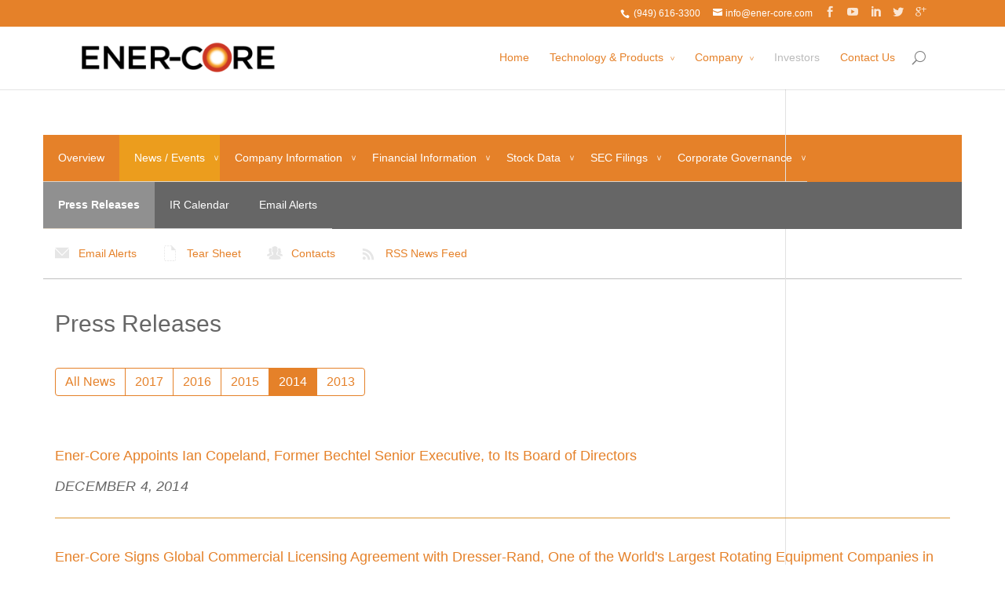

--- FILE ---
content_type: text/html; charset=UTF-8
request_url: https://www.ener-core.com/ir_subdomain/press-releases_year_2014/
body_size: 7825
content:
<!DOCTYPE html>
<html>
<head>
<meta http-equiv="Content-Type" content="text/html; charset=UTF-8">
<base href=".">
<link href="../../ir_subdomain/stylesheets/ir.stockpr.css" rel="stylesheet" type="text/css" media="screen">
<link rel="alternate" type="application/rss+xml" title="Ener-Core, Inc.(ENCR) - Recent News" href="../../ir_subdomain/rss/">
<script type="text/javascript" src="../../ir_subdomain/javascripts/ir.js"></script>
		<title>Press Releases :: Ener-Core, Inc. (ENCR)</title>
		<link rel="stylesheet" href="../../css/wp-video-lightbox.css_ver_4.1.1.css">
	<link rel="stylesheet" href="../../css/youtube-channel.min.css_ver_2.4.1.3.css">
	<link rel="stylesheet" href="../../css/magnific-popup.min.css_ver_2.4.1.3.css">
	 
	<link rel="stylesheet" href="../../_46bf520f8fe690e7d5af6598c6770845/enercore/files/site-files/20150416/wp-content/themes/divi/style.css_ver_2.2.css">
	<link rel="stylesheet" href="../../css/shortcodes.css_ver_3.0.css">
	<link rel="stylesheet" href="../../css/shortcodes_responsive.css_ver_3.0.css">
		<link rel="stylesheet" href="../../_46bf520f8fe690e7d5af6598c6770845/enercore/files/css/bootstrap.min.css">
	<link rel="stylesheet" href="../../_46bf520f8fe690e7d5af6598c6770845/enercore/files/css/custom-ir.css">
	<link rel="stylesheet" href="../../_46bf520f8fe690e7d5af6598c6770845/enercore/files/css/fonts.css">
	<link rel="stylesheet" href="../../_46bf520f8fe690e7d5af6598c6770845/enercore/files/css/fancybox.css">
	<!--[if lt IE 9]><link rel="stylesheet" href="http://content.equisolve.net/_46bf520f8fe690e7d5af6598c6770845/enercore/files/css/ie-8.css"><![endif]-->
		<script type="text/javascript" src="../../_46bf520f8fe690e7d5af6598c6770845/enercore/files/site-files/20150416/wp-includes/js/jquery/jquery.js"></script>
		<script type="text/javascript" src="../../_46bf520f8fe690e7d5af6598c6770845/enercore/files/site-files/20150416/wp-includes/js/jquery/jquery-migrate.min.js"></script>
		<script type="text/javascript" src="../../script/jquery.prettyPhoto.js"></script>
		<script type="text/javascript">
			/* <![CDATA[ */
			var vlpp_vars = {"prettyPhoto_rel":"wp-video-lightbox","animation_speed":"fast","slideshow":"5000","autoplay_slideshow":"false","opacity":"0.80","show_title":"true","allow_resize":"true","allow_expand":"true","default_width":"640","default_height":"480","counter_separator_label":"\/","theme":"pp_default","horizontal_padding":"20","hideflash":"false","wmode":"opaque","autoplay":"false","modal":"false","deeplinking":"false","overlay_gallery":"true","overlay_gallery_max":"30","keyboard_shortcuts":"true","ie6_fallback":"true"};
			/* ]]> */
		</script>
		<script type="text/javascript" src="../../script/video-lightbox.js"></script>
		<link rel="EditURI" type="application/rsd+xml" title="RSD" href="https://ener-core.com/xmlrpc.php?rsd">
		<link rel="wlwmanifest" type="application/wlwmanifest+xml" href="https://ener-core.com/wp-includes/wlwmanifest.xml"> 
		<meta name="generator" content="WordPress 4.1.1">
		<link rel="canonical" href="../../powerstation-kg2-3ggo/">
		<link rel="shortlink" href="https://ener-core.com/?p=484">
		<script src="https://content.equisolve.net/_46bf520f8fe690e7d5af6598c6770845/enercore/files/js/aside/_js/modernizr.custom.min.js"></script>
	<style>
		a { color: #e58129; }
		body { color: #666666; }
		.et_pb_counter_amount, .et_pb_featured_table .et_pb_pricing_heading, .et_quote_content, .et_link_content, .et_audio_content { background-color: #e58129; }
		#main-header, #main-header .nav li ul, .et-search-form, #main-header .et_mobile_menu { background-color: #ffffff; }
		#top-header, #et-secondary-nav li ul { background-color: #e58129; }
		.woocommerce a.button.alt, .woocommerce-page a.button.alt, .woocommerce button.button.alt, .woocommerce-page button.button.alt, .woocommerce input.button.alt, .woocommerce-page input.button.alt, .woocommerce #respond input#submit.alt, .woocommerce-page #respond input#submit.alt, .woocommerce #content input.button.alt, .woocommerce-page #content input.button.alt, .woocommerce a.button, .woocommerce-page a.button, .woocommerce button.button, .woocommerce-page button.button, .woocommerce input.button, .woocommerce-page input.button, .woocommerce #respond input#submit, .woocommerce-page #respond input#submit, .woocommerce #content input.button, .woocommerce-page #content input.button, .woocommerce-message, .woocommerce-error, .woocommerce-info { background: #e58129 !important; }
		#et_search_icon:hover, .mobile_menu_bar:before, .footer-widget h4, .et-social-icon a:hover, .comment-reply-link, .form-submit input, .et_pb_sum, .et_pb_pricing li a, .et_pb_pricing_table_button, .et_overlay:before, .entry-summary p.price ins, .woocommerce div.product span.price, .woocommerce-page div.product span.price, .woocommerce #content div.product span.price, .woocommerce-page #content div.product span.price, .woocommerce div.product p.price, .woocommerce-page div.product p.price, .woocommerce #content div.product p.price, .woocommerce-page #content div.product p.price, .et_pb_member_social_links a:hover { color: #e58129 !important; }
		.woocommerce .star-rating span:before, .woocommerce-page .star-rating span:before, .et_pb_widget li a:hover, .et_pb_bg_layout_light .et_pb_promo_button, .et_pb_bg_layout_light .et_pb_more_button, .et_pb_filterable_portfolio .et_pb_portfolio_filters li a.active, .et_pb_filterable_portfolio .et_pb_portofolio_pagination ul li a.active, .et_pb_gallery .et_pb_gallery_pagination ul li a.active, .wp-pagenavi span.current, .wp-pagenavi a:hover, .et_pb_contact_submit, .et_pb_bg_layout_light .et_pb_newsletter_button, .nav-single a, .posted_in a { color: #e58129 !important; }
		.et-search-form, .nav li ul, .et_mobile_menu, .footer-widget li:before, .et_pb_pricing li:before, blockquote { border-color: #e58129; }
		#main-footer { background-color: #666666; }
		#top-menu a { color: #e58129; }
		#top-menu li.current-menu-ancestor > a, #top-menu li.current-menu-item > a, .bottom-nav li.current-menu-item > a { color: #666666; }
		h1, h2, h3, h4, h5, h6 { font-family: 'Oswald', Helvetica, Arial, Lucida, sans-serif; }
	</style>
	<style type="text/css">
		.recentcomments a{display:inline !important;padding:0 !important;margin:0 !important;}
	</style>
	<style type="text/css" id="et-custom-css">
		.current-menu-parent a{
			color: #bbb !important;
		}
		.current-menu-item a:{  
			color: #bbb !important;
		}
		#post-69 .et_pb_portfolio_items {
			height: 1270px !important;
		}
		#et-info {
			float: right !important;
		}
		.page-id-69 .et_pb_portfolio_item {
			width: 31.4% !important;
			position: static !important;
			margin: 0 10px 10px !important;
		} 
		.et_pb_section {
			padding: 0;
		}
		.et_pb_fullwidth_section {
			background-image: url("http://www.ener-core.com/site-files/20150416/wp-content/uploads/2015/02/band_top.png") !important;
			background-repeat: repeat-x;
			background-size: auto;
			margin-top: 2px;
			background-position: top left;
		}
		section.et_pb_fullwidth_header {
			padding: 24px 0 50px;
		}
		#post-37 .et_pb_fullwidth_section {
		}
		.et_pb_promo {
			background: #bb0000 !important;
		}
		#tech_slider .et_pb_bg_layout_dark .et_pb_slide_description {
			width: 300px !important;
			margin-left: 670px !important;
			text-align: left;
		}
		.et_pb_more_button {
			border: none !important;
		}
		.et_pb_row h1 {
			color: #000 !important;
		}
		.et_pb_row {
			padding: 0 !important;
		}
		#post-37 .et_pb_row {
			padding-top: 30px !important;
		}
		#post-142 .et_pb_section.add-top-padding {
			padding-top: 30px !important;
		}
		#tech_slider .et_pb_slide_description h2 {
			font-size: 46px;
			font-weight: 300;
			margin-top: -180px !important;
		}
		.no-top-padding {
			padding-top: 0;
			margin-top: -30px;
		}
		#et-info-phone {
			font-color: #fff !important;
			color: #fff !important;
		}
		#et-info-email
		{
			font-color: #fff !important;
			color: #fff !important;
		}
		.et_nav_text_color_light, .et_nav_text_color_light #et-secondary-nav a, .et_nav_text_color_light .et-social-icon a, .et_nav_text_color_light #et-info a{
			color: rgba(255, 255, 255, 0.8) !important;
		}
		.bottom-nav li.current-menu-item > a {
			color: #bbb;  /*#e58129 - orange */
		}
	</style>
<script async src="//static.getclicky.com/101343881.js"></script></head>
<body class="page page-id-484 page-child parent-pageid-142 page-template-default et_fixed_nav et_secondary_nav_enabled et_secondary_nav_two_panels et_pb_pagebuilder_layout et_right_sidebar unknown press-releases-pg">
	<div id="page-container">
		<div id="top-header" class="et_nav_text_color_light">
			<div class="container clearfix">
				<div id="et-info">
					<span id="et-info-phone"> (949) 616-3300</span>
					<a href="/cdn-cgi/l/email-protection#5e373038311e3b303b2c733d312c3b703d3133"><span id="et-info-email"><span class="__cf_email__" data-cfemail="31585f575e71545f54431c525e43541f525e5c">[email&#160;protected]</span></span></a>
					<ul class="et-social-icons">
						<li class="et-social-icon et-social-facebook">
							<a href="https://www.facebook.com/pages/Ener-Core/1392264140998438" class="icon">
								<span>Facebook</span>
							</a>
						</li>
						<li class="et-social-icon et-social-youtube">
							<a href="https://www.youtube.com/channel/UCrc1RqrzUktjFXA13reumbQ" class="icon">
								<span>YouTube</span>
							</a>
						</li>
						<li class="et-social-icon et-social-linkedin">
							<a href="https://www.linkedin.com/company/ener-core-power/?%E2%80%8E" class="icon">
								<span>LinkedIn</span>
							</a>
						</li>
						<li class="et-social-icon et-social-twitter">
							<a href="https://twitter.com/EnerCorePower" class="icon">
								<span>Twitter</span>
							</a>
						</li>
						<li class="et-social-icon et-social-google-plus">
							<a href="https://plus.google.com/u/0/b/108101442665008172828/108101442665008172828/posts?pageId=108101442665008172828" class="icon">
								<span>Google</span>
							</a>
						</li>
					</ul>
				</div> <!-- #et-info -->
				<div id="et-secondary-menu">
					<div class="et_duplicate_social_icons">
						<ul class="et-social-icons">
							<li class="et-social-icon et-social-facebook">
								<a href="https://www.facebook.com/pages/Ener-Core/1392264140998438" class="icon">
									<span>Facebook</span>
								</a>
							</li>
							<li class="et-social-icon et-social-youtube">
								<a href="https://www.youtube.com/channel/UCrc1RqrzUktjFXA13reumbQ" class="icon">
									<span>YouTube</span>
								</a>
							</li>
							<li class="et-social-icon et-social-linkedin">
								<a href="https://www.linkedin.com/company/ener-core-power/?%E2%80%8E" class="icon">
									<span>LinkedIn</span>
								</a>
							</li>
							<li class="et-social-icon et-social-twitter">
								<a href="https://twitter.com/EnerCorePower" class="icon">
									<span>Twitter</span>
								</a>
							</li>
							<li class="et-social-icon et-social-google-plus">
								<a href="https://plus.google.com/u/0/b/108101442665008172828/108101442665008172828/posts?pageId=108101442665008172828" class="icon">
									<span>Google</span>
								</a>
							</li>
						</ul>
					</div>
				</div> <!-- #et-secondary-menu -->
			</div> <!-- .container -->
		</div> <!-- #top-header -->
		<header id="main-header" class="et_nav_text_color_dark">
			<div class="container clearfix">
				<a href="/">
					<img src="../../images/ener-core_logo_trans-300x51.png" alt="Ener-Core" id="logo">
				</a>
				<div id="et-top-navigation">
					<nav id="top-menu-nav">
						<ul id="top-menu" class="nav">
							<li id="menu-item-50" class="menu-item menu-item-type-post_type menu-item-object-page menu-item-50"><a href="/">Home</a></li>
							<li id="menu-item-147" class="menu-item menu-item-type-post_type menu-item-object-page menu-item-has-children menu-item-147">
								<a href="../../technology/">Technology &amp; Products</a>
								<ul class="sub-menu">
									<li id="menu-item-399" class="menu-item menu-item-type-post_type menu-item-object-page menu-item-399"><a href="../../technology/ec250/">Power Oxidizer 250 KW</a></li>
									<li id="menu-item-956" class="menu-item menu-item-type-post_type menu-item-object-page menu-item-956"><a href="../../technology/ec333/">Power Oxidizer 333 KW</a></li>
									<li id="menu-item-490" class="menu-item menu-item-type-post_type menu-item-object-page menu-item-490"><a href="../../powerstation-kg2-3ggo/">Power Oxidizer 2 MW</a></li>
									<li id="menu-item-168" class="menu-item menu-item-type-post_type menu-item-object-page menu-item-168"><a href="../../technology/operational-units/">Operational &amp; In Development Units</a></li><li class="menu-item menu-item-type-post_type menu-item-object-page menu-item-168"><a href="https://www.frankfield.co.uk/">Non Gamstop Casinos</a></li><li class="menu-item menu-item-type-post_type menu-item-object-page menu-item-168"><a href="https://dr-bet-casino.co.uk/">Non Gamstop Casinos</a></li><li class="menu-item menu-item-type-post_type menu-item-object-page menu-item-168"><a href="https://www.bambinisoldato.it/">Casino Italiani Non Aams</a></li><li class="menu-item menu-item-type-post_type menu-item-object-page menu-item-168"><a href="https://realrussia.co.uk/">Betting Sites</a></li><li class="menu-item menu-item-type-post_type menu-item-object-page menu-item-168"><a href="https://www.wyedeantourism.co.uk/">Best Casino Sites Not On Gamstop</a></li>
								</ul>
							</li>
							<li id="menu-item-49" class="menu-item menu-item-type-post_type menu-item-object-page menu-item-has-children menu-item-49">
								<a href="../../company/">Company</a>
								<ul class="sub-menu">
									<li id="menu-item-71" class="menu-item menu-item-type-post_type menu-item-object-page menu-item-71"><a href="../../company/leadership/">Leadership Team</a></li>
									<li id="menu-item-983" class="menu-item menu-item-type-post_type menu-item-object-page menu-item-983"><a href="../../company/partnerships/">Strategic Partnerships</a></li>
									<li id="menu-item-47" class="menu-item menu-item-type-post_type menu-item-object-page menu-item-47"><a href="../../news_events/">Multimedia Library</a></li>
									<li id="menu-item-49" class="menu-item menu-item-type-post_type menu-item-object-page menu-item-47"><a href="../../ir_subdomain/press-releases/">News Releases</a></li>
									<li id="menu-item-80" class="menu-item menu-item-type-post_type menu-item-object-page menu-item-80"><a href="../../company/careers/">Careers</a></li>
								</ul>
							</li>
							<li id="menu-item-150" class="current-page-ancestor current-menu-ancestor current-menu-parent current-page-parent current_page_parent current_page_ancestor menu-item menu-item-type-custom menu-item-object-custom menu-item-150"><a href="/">Investors</a></li>
							<li id="menu-item-79" class="menu-item menu-item-type-post_type menu-item-object-page menu-item-79"><a href="../../contact-2/">Contact Us</a></li>
						</ul>
					</nav>
					<div id="et_top_search">
						<span id="et_search_icon"></span>
						<form role="search" method="get" class="et-search-form et-hidden" action="/">
							<input type="search" class="et-search-field" placeholder="Search …" value="" name="s" title="Search for:">
						</form>
					</div>
					<div id="et_mobile_nav_menu">
						<a href="../../powerstation-kg2-3ggo/#" class="mobile_nav closed">
							<span class="select_page">Select Page</span>
							<span class="mobile_menu_bar"></span>
						</a>
					</div>
				</div> <!-- #et-top-navigation -->
			</div> <!-- .container -->
		</header> <!-- #main-header -->
		<div id="et-main-area">
			<div id="main-content">
				<div class="spr-ir-module-container">
										<div class="container">
    <div class="row">
<div class="navbar-header">
    <span class="sr-only">Navigation Toggle</span>
    <a class="btn nav visible-xs navbar-toggle collapsed" data-toggle="collapse" data-target="#spr-ir-top-nav">Navigation  <span class="glyphicon glyphicon-chevron-down"></span>
    </a>
</div>
<ul class="spr-ir-nav collapse navbar-collapse" id="spr-ir-top-nav">
    			<li>
                <a href="/">Overview</a>
            </li>
				<li class="spr-ir-category-active-parent">
            <a href="../../ir_subdomain/press-releases/" class="spr-ir-category-link has-children">News / Events</a>
					<ul class="spr-ir-link-group" id="spr-pages-0">
							<li class="active">
                    <a href="../../ir_subdomain/press-releases/" class="current">Press Releases</a>
                </li>
											<li>
                    <a href="../../ir_subdomain/ir-calendar/">IR Calendar</a>
                </li>
											<li>
                    <a href="../../ir_subdomain/email-alerts/">Email Alerts</a>
                </li>
										</ul>
		</li>
					<li class="spr-ir-category-expand">
            <a href="../../ir_subdomain/profile/" class="spr-ir-category-link has-children">Company Information</a>
					<ul class="spr-ir-link-group" id="spr-pages-1" style="display: none">
							<li>
                    <a href="../../ir_subdomain/profile/">Profile</a>
                </li>
											<li>
                    <a href="../../ir_subdomain/presentations/">Presentations</a>
                </li>
											<li>
                    <a href="/">Videos</a>
                </li>
											<li>
                    <a href="../../ir_subdomain/management-team/">Management Team</a>
                </li>
											<li>
                    <a href="../../ir_subdomain/advisory-board/">Advisory Board</a>
                </li>
											<li>
                    <a href="../../ir_subdomain/contacts/">Contacts</a>
                </li>
											<li>
                    <a href="../../ir_subdomain/faq/">FAQ</a>
                </li>
										</ul>
		</li>
					<li class="spr-ir-category-expand">
            <a href="../../ir_subdomain/financials/" class="spr-ir-category-link has-children">Financial Information</a>
					<ul class="spr-ir-link-group" id="spr-pages-2" style="display: none">
							<li>
                    <a href="../../ir_subdomain/financials/">Financials</a>
                </li>
											<li>
                    <a href="../../ir_subdomain/financial-results/">Financial Results</a>
                </li>
										</ul>
		</li>
					<li class="spr-ir-category-expand">
            <a href="/" class="spr-ir-category-link has-children">Stock Data</a>
					<ul class="spr-ir-link-group" id="spr-pages-3" style="display: none">
							<li>
                    <a href="/">Quote</a>
                </li>
											<li>
                    <a href="http://ir.stockpr.com/enercore/charts">Charts</a>
                </li>
											<li>
                    <a href="http://ir.stockpr.com/enercore/historical-data">Historical Data</a>
                </li>
										</ul>
		</li>
					<li class="spr-ir-category-expand">
            <a href="../../ir_subdomain/all-sec-filings/" class="spr-ir-category-link has-children">SEC Filings</a>
					<ul class="spr-ir-link-group" id="spr-pages-4" style="display: none">
							<li>
                    <a href="../../ir_subdomain/all-sec-filings/">All SEC Filings</a>
                </li>
											<li>
                    <a href="../../ir_subdomain/annual-reports/">Annual Reports</a>
                </li>
											<li>
                    <a href="../../ir_subdomain/quarterly-reports/">Quarterly Reports</a>
                </li>
											<li>
                    <a href="../../ir_subdomain/section-16-filings/">Section 16 Filings</a>
                </li>
										</ul>
		</li>
					<li class="spr-ir-category-expand">
            <a href="../../ir_subdomain/board-of-directors/" class="spr-ir-category-link has-children">Corporate Governance</a>
					<ul class="spr-ir-link-group" id="spr-pages-5" style="display: none">
							<li>
                    <a href="../../ir_subdomain/board-of-directors/">Board of Directors</a>
                </li>
											<li>
                    <a href="../../ir_subdomain/board-committees/">Board Committees</a>
                </li>
											<li>
                    <a href="../../ir_subdomain/governance-docs/">Governance Documents</a>
                </li>
										</ul>
		</li>
</ul>
        <ul class="spr-ir-nav secondary-nav col-md-12 hidden-xs">
                    <li class="active">
                    <a href="../../ir_subdomain/press-releases/" class="current">Press Releases</a>
            </li>
                    <li>
                    <a href="../../ir_subdomain/ir-calendar/">IR Calendar</a>
            </li>
                    <li>
                    <a href="../../ir_subdomain/email-alerts/">Email Alerts</a>
            </li>
                </ul>
                                    <div class="quick-links-nav nav navbar-nav hidden-xs">
<div class="ir-sidebar">
    <ul>
        <li><a href="../../ir_subdomain/email-alerts/" class="email">Email Alerts</a></li>
        <li><a href="../../enercore/files/Tear_Sheet.pdf" target="_blank" title="Tear Sheet" class="sheet">Tear Sheet</a></li>
        <li><a href="../../ir_subdomain/contacts/" class="contacts">Contacts</a></li>
        <li><a href="../../ir_subdomain/rss/" class="rss" target="_blank">RSS News Feed</a></li>
    </ul>
</div>
    </div><!-- .quick-links-nav -->
    </div><!-- .row -->
</div><!-- .container -->				</div>
				<div class="spr-ir-module-container">
				    <div class="container">
    				    <div class="row">
        				    <div class="col-md-12 general-content">
        				    <h1 class="page-title">Press Releases</h1>
                				         <ul class="pagination">
        	<li><a href="../../ir_subdomain/press-releases/">All News</a></li>
		                    				    <li class=""><a href="/">2017</a></li>
                                                            				    <li class=""><a href="../../ir_subdomain/press-releases_year_2016/">2016</a></li>
                                                            				    <li class=""><a href="../../ir_subdomain/press-releases_year_2015/">2015</a></li>
                                                            				    <li class="active"><a href="../../ir_subdomain/press-releases_year_2014/">2014</a></li>
                                                            				    <li class=""><a href="../../ir_subdomain/press-releases_year_2013/">2013</a></li>
                                            		</ul>
<article class="media">
        <a href="/">
        <div class="media-body">
            <h2 class="media-heading">Ener-Core Appoints Ian Copeland, Former Bechtel Senior Executive, to Its Board of Directors</h2>
            <p class="date"><time datetime="2014-12-04 07:05:00">December 4, 2014</time></p>        </div>
    </a>
</article>
<article class="media">
        <a href="/">
        <div class="media-body">
            <h2 class="media-heading">Ener-Core Signs Global Commercial Licensing Agreement with Dresser-Rand, One of the World's Largest Rotating Equipment Companies in Oil &amp; Gas</h2>
            <p class="date"><time datetime="2014-11-19 08:00:00">November 19, 2014</time></p>        </div>
    </a>
</article>
<article class="media">
        <a href="../../ir_subdomain/press-releases/detail/33/ener-core-announces-entry-into-definitive-agreements-for-a/">
        <div class="media-body">
            <h2 class="media-heading">Ener-Core Announces Entry Into Definitive Agreements For A $4 Million Private Placement Financing</h2>
            <p class="date"><time datetime="2014-09-19 08:00:00">September 19, 2014</time></p>        </div>
    </a>
</article>
<article class="media">
        <a href="/">
        <div class="media-body">
            <h2 class="media-heading">Ener-Core Completes Successful Initial Testing of its Technology for Applications in the Large Oil and Gas Market</h2>
            <p class="date"><time datetime="2014-09-09 08:00:00">September 9, 2014</time></p>        </div>
    </a>
</article>
<article class="media">
        <a href="../../ir_subdomain/press-releases/detail/28/ener-core-issues-letter-to-shareholders/">
        <div class="media-body">
            <h2 class="media-heading">Ener-Core Issues Letter to Shareholders</h2>
            <p class="date"><time datetime="2014-08-20 08:30:00">August 20, 2014</time></p>        </div>
    </a>
</article>
<article class="media">
        <a href="/">
        <div class="media-body">
            <h2 class="media-heading">Ener-Core Names Domonic J. Carney as Chief Financial Officer</h2>
            <p class="date"><time datetime="2014-08-20 08:00:00">August 20, 2014</time></p>        </div>
    </a>
</article>
<article class="media">
        <a href="../../ir_subdomain/press-releases/detail/31/ener-core-enters-into-agreements-to-repurchase-convertible/">
        <div class="media-body">
            <h2 class="media-heading">Ener-Core Enters into Agreements to Repurchase Convertible Notes</h2>
            <p class="date"><time datetime="2014-08-15 08:00:00">August 15, 2014</time></p>        </div>
    </a>
</article>
<article class="media">
        <a href="/">
        <div class="media-body">
            <h2 class="media-heading">CEO Alain Castro of Ener Core, Inc. to Be Interviewed LIVE on Clear Channel Business Talk Radio - July 22nd, 2014</h2>
            <p class="date"><time datetime="2014-07-21 09:47:00">July 21, 2014</time></p>        </div>
    </a>
</article>
<article class="media">
        <a href="/">
        <div class="media-body">
            <h2 class="media-heading">Ener-Core Expands Addressable Market with Multiple MOU's</h2>
            <p class="date"><time datetime="2014-06-25 08:30:00">June 25, 2014</time></p>        </div>
    </a>
</article>
<article class="media">
        <a href="../../ir_subdomain/press-releases/detail/24/ener-core-celebrates-ribbon-cutting-of-its-first/">
        <div class="media-body">
            <h2 class="media-heading">Ener-Core celebrates ribbon-cutting of its first operational powerstation in Europe</h2>
            <p class="date"><time datetime="2014-06-19 12:21:00">June 19, 2014</time></p>        </div>
    </a>
</article>        	<div class="spr-ir-rss-icon rss-icon">
    		<a href="../../ir_subdomain/news/rss/" target="_blank">
    			<img src="../../sandlandwaste/images/rssfeed.gif" alt="RSS">
    		</a>
    	</div>
		<ul class="pagination">
								<li class="active"><a class="disabled">1</a></li>
												<li> <a href="/">2</a> </li>            
												<li> <a href="/">3</a></li>            
			<li><a href="../../ir_subdomain/press-releases_page_2/">Next » </a></li>		</ul>
	            				</div><!-- .general-content -->
        				</div><!-- .row -->
    				</div><!-- .container -->
									</div><!-- .spr-ir-module-container -->
			</div><!-- #main-content -->
		</div><!-- #et-main-area -->
	</div> <!-- #page-container -->
	<div style="text-align:center"><h2>Web favorites</h2><ul style="list-style:none;padding-left:0"><li><a href="https://www.haut-couserans.com/">Meilleur Casino En Ligne Français</a></li><li><a href="https://www.progettomarzotto.org/">Casino Non Aams</a></li><li><a href="https://www.eyof2023.it/">Casino Non Aams</a></li><li><a href="https://gdalabel.org.uk/">UK Casinos Not On Gamstop</a></li><li><a href="https://www.smallcharityweek.com/">UK Casinos Not On Gamstop</a></li><li><a href="https://nva.org.uk/">UK Online Casinos Not On Gamstop</a></li><li><a href="https://www.urp.it/">Migliori Siti Non Aams 2025</a></li><li><a href="https://www.aboutcookies.org.uk/">Online Casinos UK</a></li><li><a href="https://www.ukbimalliance.org/">Non Gamstop Casinos UK</a></li><li><a href="https://www.clintoncards.co.uk/">Non Gamstop Casino Sites UK</a></li><li><a href="https://www.bankingstandardsboard.org.uk/">Non Gamstop Casinos Uk</a></li><li><a href="https://openidentityexchange.org/">Sites Not On Gamstop</a></li><li><a href="https://www.unearthedsounds.co.uk/">Non Gamstop Casino Sites UK</a></li><li><a href="https://www.lindro.it/">Migliori Casino Non Aams</a></li><li><a href="https://www.actualite-de-la-formation.fr/">Casino En Ligne France</a></li><li><a href="https://www.charitydigitalnews.co.uk/">Non Gamstop Casino Sites UK</a></li><li><a href="https://www.twitspot.nl/">Beste Online Casino</a></li><li><a href="https://www.digitalbydefaultnews.co.uk/non-gamstop-casinos/">Non Gamstop Casinos</a></li><li><a href="https://www.fishisthedish.co.uk/non-gamstop-casinos">Casinos Not On Gamstop</a></li><li><a href="https://www.panos.org.uk/non-gamstop-casinos">Non Gamstop Casinos</a></li><li><a href="https://www.blissworld.co.uk/non-gamstop-casinos/">Non Gamstop Casinos</a></li><li><a href="https://www.thehotelcollection.co.uk/casinos-not-on-gamstop/">Non Gamstop Casino</a></li><li><a href="https://www.flatcaphotels.com/new-casinos-not-on-gamstop/">Casino Sites Not On Gamstop</a></li><li><a href="https://legvalue.eu/">Casino Online Non Aams</a></li><li><a href="https://www.allmobileworld.it/">Casino Online Migliori</a></li><li><a href="https://www.giletjaunecoin.com/">Bitcoin Casinos</a></li><li><a href="https://www.designersinteractifs.org/">Tous Les Sites De Paris Sportifs Belgique</a></li><li><a href="https://www.veritaeaffari.it/">Siti Scommesse Sportive</a></li><li><a href="https://www.ristorantelacampana.com/">Visa Casino</a></li><li><a href="https://coworklaradio.com/">Meilleur Site De Poker En Ligne</a></li><li><a href="https://www.tv-sevreetmaine.fr/">Meilleur Site De Paris Sportif International</a></li><li><a href="https://grayraven.jp/">出金早いオンラインカジノ</a></li><li><a href="https://www.japanlivingguide.net/">ブック メーカー</a></li><li><a href="https://www.ifac-addictions.fr/">Casino En Ligne</a></li><li><a href="https://www.champigny94.fr/">Casino Français En Ligne</a></li><li><a href="https://www.batiment-numerique.fr/">Nouveau Casino En Ligne Francais</a></li><li><a href="https://www.axnet.it/">Online Crypto Casino</a></li><li><a href="https://editions-galilee.fr/">Casino En Ligne Fiable</a></li><li><a href="https://aquas-project.eu/">Siti Scommesse Nuovi</a></li></ul></div><footer id="main-footer">
					<div id="et-footer-nav">
						<div class="container">
							<ul id="menu-enermenu" class="bottom-nav">
								<li class="menu-item menu-item-type-post_type menu-item-object-page menu-item-50"><a href="/">Home</a></li>
								<li class="menu-item menu-item-type-post_type menu-item-object-page current-page-ancestor current-menu-ancestor current-menu-parent current-page-parent current_page_parent current_page_ancestor menu-item-has-children menu-item-147"><a href="../../technology/">Technology &amp; Products</a></li>
								<li class="menu-item menu-item-type-post_type menu-item-object-page menu-item-has-children menu-item-49"><a href="../../company/">Company</a></li>
								<li class="menu-item menu-item-type-custom menu-item-object-custom menu-item-150"><a href="/">Investors</a></li>
								<li class="menu-item menu-item-type-post_type menu-item-object-page menu-item-79"><a href="../../contact-2/">Contact Us</a></li>
							</ul>
						</div>
					</div> <!-- #et-footer-nav -->
					<div id="footer-bottom">
						<div class="container clearfix">
							<ul class="et-social-icons">
								<li class="et-social-icon et-social-facebook">
									<a href="https://www.facebook.com/pages/Ener-Core/1392264140998438" class="icon">
										<span>Facebook</span>
									</a>
								</li>
								<li class="et-social-icon et-social-youtube">
									<a href="https://www.youtube.com/channel/UCrc1RqrzUktjFXA13reumbQ" class="icon">
										<span>YouTube</span>
									</a>
								</li>
								<li class="et-social-icon et-social-linkedin">
									<a href="https://www.linkedin.com/company/ener-core-power/?%E2%80%8E" class="icon">
										<span>LinkedIn</span>
									</a>
								</li>
								<li class="et-social-icon et-social-twitter">
									<a href="https://twitter.com/EnerCorePower" class="icon">
										<span>Twitter</span>
									</a>
								</li>
								<li class="et-social-icon et-social-google-plus">
									<a href="https://plus.google.com/u/0/b/108101442665008172828/108101442665008172828/posts?pageId=108101442665008172828" class="icon">
										<span>Google</span>
									</a>
								</li>
							</ul>
							<p id="footer-info">Copyright 2015. Ener-Core. All Rights Reserved.</p>
						</div>	<!-- .container -->
					</div>
				</footer> <!-- #main-footer -->
			 <!-- #et-main-area -->
		 <!-- #page-container -->
		<div id="su-footer-links" style="text-align: center;"></div>
		<script data-cfasync="false" src="/cdn-cgi/scripts/5c5dd728/cloudflare-static/email-decode.min.js"></script><script type="text/javascript">
			/* <![CDATA[ */
			var et_custom = {"ajaxurl":"/","images_uri":"http:\/\/ener-core.com\/wp-content\/themes\/Divi\/images","et_load_nonce":"1cea4b71d9","subscription_failed":"Please, check the fields below to make sure you entered the correct information.","fill":"Fill","field":"field","invalid":"Invalid email","captcha":"Captcha","prev":"Prev","next":"Next"};
			/* ]]> */
		</script>
		<script type="text/javascript" src="../../_46bf520f8fe690e7d5af6598c6770845/enercore/files/site-files/20150416/wp-content/themes/divi/js/custom.js_ver_2.2.js"></script>
	<script type="text/javascript" src="../../script/jquery.fitvids.min.js"></script>
		<script type="text/javascript" src="../../script/jquery.magnific-popup.min.js"></script>
		<script type="text/javascript" src="../../script/youtube-channel.min.js"></script>
		<script type="text/javascript" src="../../_46bf520f8fe690e7d5af6598c6770845/enercore/files/site-files/20150416/wp-includes/js/comment-reply.min.js"></script>
		<script type="text/javascript" src="../../_46bf520f8fe690e7d5af6598c6770845/enercore/files/site-files/20150416/wp-content/themes/divi/js/jquery.fitvids.js"></script>
		<script type="text/javascript" src="../../_46bf520f8fe690e7d5af6598c6770845/enercore/files/site-files/20150416/wp-content/themes/divi/js/waypoints.min.js"></script>
		<script type="text/javascript" src="../../script/jquery.magnific-popup.js"></script>
<script src="../../_46bf520f8fe690e7d5af6598c6770845/enercore/files/js/_js/all.js"></script>
<script type="text/javascript">
  var jqxhr = $.get( "http://ir.ener-core.com/quote-api", function(data) {
    populateQuoteBox(data);
  });
</script><script defer src="https://static.cloudflareinsights.com/beacon.min.js/vcd15cbe7772f49c399c6a5babf22c1241717689176015" integrity="sha512-ZpsOmlRQV6y907TI0dKBHq9Md29nnaEIPlkf84rnaERnq6zvWvPUqr2ft8M1aS28oN72PdrCzSjY4U6VaAw1EQ==" data-cf-beacon='{"version":"2024.11.0","token":"36e8ed9dc3374dc99d4a901b0291011c","r":1,"server_timing":{"name":{"cfCacheStatus":true,"cfEdge":true,"cfExtPri":true,"cfL4":true,"cfOrigin":true,"cfSpeedBrain":true},"location_startswith":null}}' crossorigin="anonymous"></script>
</body>
</html>


--- FILE ---
content_type: text/css
request_url: https://www.ener-core.com/ir_subdomain/stylesheets/ir.stockpr.css
body_size: 11542
content:
/* Quotemedia Styles
**************************************************************/
#qmDropDownWrapper { position: relative;margin:0;padding:0; }
#qmHeaderMenu {font: 11px Tahoma, Arial, Helvetica, sans-serif; font-weight: normal; color: #000000; text-align: right; position:absolute; right:0; * right: -7px; top: 1.5em; * top:1.8em;}
.qmDropDownLink {cursor: pointer; text-decoration: none; 
padding: 2px;}
.qmDropDownLinkHover {cursor: pointer; text-decoration: none; 
padding: 2px; background-color: #FFFFCC;}
.qmHeaderMenuDropDown {float: none; z-index: 100; background: #ffffff; position: relative; width: 178px; text-align: left; border: 1px solid #999999; border-top: none; padding: 2px;   
}
.qmDropDownHeader {font-weight: bold; text-decoration: none; cursor: default; padding: 2px;   
}
.qmDropDownBody {overflow: auto; height: 180px;}
.qm_button_trade_small {font-size: 9px; font-family: tahoma,arial,helvetica;}
#qmDefaultButton a.qm_button_trade_small{border-top: 1px solid #D4D0C8; border-left: 1px solid #D4D0C8; border-bottom: 1px solid #666666; border-right: 1px solid #666666; cursor: pointer; padding: 1px 0px; text-align: center; font: 9px tahoma;}
#qmDefaultButton a.qm_button_trade_small:link, a.qm_button_trade_small:visited, a.qm_button_trade_small:hover{text-decoration: none; background: #D4D0C8; color: #000;}
#qmDefaultButton a.qm_button_trade_small:active{border-top: 1px solid #666666; border-left: 1px solid #666666; border-bottom: 1px solid #D4D0C8; border-right: 1px solid #D4D0C8; text-decoration: none; background: #D4D0C8; color: #000;}
.qm_messages {background-color: #FFCCCC; font: 10px Tahoma, Arial, Helvetica, sans-serif; font-weight: bold; color: #000000; padding: 2px 0px 2px 0px;}

.qm_main {background-color: #ffffff; font: 11px Tahoma, Arial, Helvetica, sans-serif; font-weight: normal; border-color: #999999;}
.qm_inactivebutton {text-align: center; display: table-cell; background-color: #eeeeee; font: 10px Tahoma, Arial, Helvetica, sans-serif; font-weight: normal; color: #000000; border: 1px solid #aaaaaa; padding: 3px; cursor: pointer; voice-family: "\"}\""; voice-family:inherit;}
.qm_activebutton {
text-align: center; display: table-cell; background-color: #ffffff; font: 10px Tahoma, Arial, Helvetica, sans-serif; font-weight: normal; color: #000000; border: 1px solid #aaaaaa; padding: 3px; cursor: pointer; voice-family: "\"}\""; voice-family:inherit;}
.qm_activebutton_with_subnav {
text-align: center; display: table-cell; background-color: #ffffff; font: 10px Tahoma, Arial, Helvetica, sans-serif; font-weight: normal; color: #000000; border-right: 1px solid #aaaaaa; border-left: 1px solid #aaaaaa; border-top: 1px solid #aaaaaa; padding: 3px; cursor: pointer; voice-family: "\"}\""; voice-family:inherit;}
.qm_subnav_inactivebutton {text-align: center; background-color: #ffffff; font: 10px Tahoma, Arial, Helvetica, sans-serif; font-weight: normal; color: #000000; padding: 3px; cursor: pointer; voice-family: "\"}\""; voice-family:inherit;}
.qm_subnav_activebutton {text-decoration: none; text-align: center; background-color: #ffffff; font: 10px Tahoma, Arial, Helvetica, sans-serif; font-weight: bold; color: #000000; padding: 3px; cursor: pointer; voice-family: "\"}\""; voice-family:inherit;}
.qm_subnav_heading_bar {background-color: #ffffff; padding: 2px; font: 12px Arial, sans-serif; font-weight: normal; border-bottom: 1px solid #aaaaaa;}
.qm_border {border: 1px solid #999999;}
.qm_heading_bar  {background-color: #eeeeee; padding: 2px; padding-left: 5px; padding-right: 5px; border: 1px solid #999999; font: 12px Arial, sans-serif; font-weight: normal;}
.qm_heading_link {font: 11px Tahoma, Arial, Helvetica, sans-serif; color: #000000; font-weight: normal;}
.qm_heading_text {font: 13px Tahoma, Arial, Helvetica, sans-serif; color: #000000; font-weight: bold;}

.qm_realtime_text {font: 11px Tahoma, Arial, Helvetica, sans-serif; color: #008000; font-weight: bold; font-style: italic;}

.qm_nonrt_text {font: 11px Tahoma, Arial, Helvetica, sans-serif; color: #465665; font-weight: bold; font-style: italic;}

.qm_cycle {background-color: #eeeeee; font: 11px Tahoma, Arial, Helvetica, sans-serif; color: #000000; font-weight: normal; border-color: #999999;}

.qm_cycleup {background-color: #eeffee; font: 11px Tahoma, Arial, Helvetica, sans-serif; color: #000000; font-weight: normal;}
.qm_cycledown {background-color: #ffeeee; font: 11px Tahoma, Arial, Helvetica, sans-serif; color: #000000; font-weight: normal;}
.qm_options_in_money {background-color: #FFFFCC; font: 11px Tahoma, Arial, Helvetica, sans-serif; color: #000000; font-weight: normal;}
.qm_hovertext {position:absolute; width:210px; border-top:1px solid #cccccc; border-left:1px solid #cccccc; border-right:1px solid #000000; border-bottom:1px solid #000000; background-color:#eeeeee; padding:3px; display:none; font:normal 11px arial; text-align:left; z-index:100;}
.qm_hoverword {text-decoration:underline; cursor:pointer; z-index:101;}

/* Level II Cycles */
.qm_L2_cycle1 {font: 11px Tahoma, Arial, Helvetica, sans-serif; background-color: #FFFEEF; font-weight: normal; color: #000000; }
.qm_L2_cycle2 {font: 11px Tahoma, Arial, Helvetica, sans-serif; background-color: #F0F7DE; font-weight: normal; color: #000000; }
.qm_L2_cycle3 {font: 11px Tahoma, Arial, Helvetica, sans-serif; background-color: #F4F0E8; font-weight: normal; color: #000000; }
.qm_L2_cycle4 {font: 11px Tahoma, Arial, Helvetica, sans-serif; background-color: #E0E0F7; font-weight: normal; color: #000000; }
.qm_L2_cycle5 {font: 11px Tahoma, Arial, Helvetica, sans-serif; background-color: #F7F7F7; font-weight: normal; color: #000000; }
.qm_L2_cycle6 {font: 11px Tahoma, Arial, Helvetica, sans-serif; background-color: #F5E8E8; font-weight: normal; color: #000000; }
.qm_L2_cycle7 {font: 11px Tahoma, Arial, Helvetica, sans-serif; background-color: #F6EDDA; font-weight: normal; color: #000000; }
.qm_L2_cycle8 {font: 11px Tahoma, Arial, Helvetica, sans-serif; background-color: #DCEAEE; font-weight: normal; color: #000000; }
.qm_L2_cycle9 {font: 11px Tahoma, Arial, Helvetica, sans-serif; background-color: #E9E2F4; font-weight: normal; color: #000000; }
.qm_L2_cycle10 {font: 11px Tahoma, Arial, Helvetica, sans-serif; background-color: #EEF2FA; font-weight: normal; color: #000000; }
.qm_L2_cycle11 {font: 11px Tahoma, Arial, Helvetica, sans-serif; background-color: #E1E2FA; font-weight: normal; color: #000000; }
.qm_L2_cycle12 {font: 11px Tahoma, Arial, Helvetica, sans-serif; background-color: #EEFAE1; font-weight: normal; color: #000000; }
.qm_L2_cycle13 {font: 11px Tahoma, Arial, Helvetica, sans-serif; background-color: #EDFCFB; font-weight: normal; color: #000000; }
.qm_L2_cycle14 {font: 11px Tahoma, Arial, Helvetica, sans-serif; background-color: #FBEBE8; font-weight: normal; color: #000000; }
.qm_L2_cycle15 {font: 11px Tahoma, Arial, Helvetica, sans-serif; background-color: #EDEDED; font-weight: normal; color: #000000; }
.qm_L2_cycle16 {font: 11px Tahoma, Arial, Helvetica, sans-serif; background-color: #F6EDDA; font-weight: normal; color: #000000; }

.qm_input {font: 11px Tahoma, Arial, Helvetica, sans-serif; font-weight: normal;}
.qm_maintext {font: 11px Tahoma, Arial, Helvetica, sans-serif; color: #000000; font-weight: normal;}
.qm_maintext_bold {font: 11px Tahoma, Arial, Helvetica, sans-serif; color: #000000; font-weight: bold;}
.qm_text_up, .qmmt_text_up {color: #009900;}
.qm_text_down, .qmmt_text_down {color: #ff0000;}
a.qm {font: 11px Tahoma, Arial, Helvetica, sans-serif; color: #0000aa; text-decoration: underline; font-weight: normal;}
a:visited.qm {font: 11px Tahoma, Arial, Helvetica, sans-serif; color: #0000aa; text-decoration: underline; font-weight: normal;}
a:hover.qm {font: 11px Tahoma, Arial, Helvetica, sans-serif; color: #ff0000; text-decoration: underline; font-weight: normal;}
/* this doesn't get edited */
.qm_midcell {font: 10px Tahoma, Arial, Helvetica, sans-serif; vertical-align: middle; font-weight: normal;}

.qm_radio_input {border: none; background: transparent;}

.qm_footerlogo {background: #fff url('../../quotetools/images/quotemedia-footer-logo.gif'); height: 33px; width: 152px; cursor: pointer; margin-left: 10px; background-repeat: no-repeat; background-position: right;}
.qm_52wkbg{background: #fff; text-align: left;}
.qm_52wktext{color: #000000; font: 11px tahoma;}

/* CSS for Tools using Tree Menu/View */
.qm_tree {font-family: Tahoma, Arial, Helvetica, sans-serif; font-size: 10px; color: #000000; white-space: nowrap;}
.qm_tree img {border: 0px; vertical-align: middle;}
.qm_tree a {color: #000000; text-decoration: none;}
.qm_tree a.node, .qm_tree a.nodeSel {white-space: nowrap; padding: 1px 2px 1px 2px;}
.qm_tree a.node:hover, .qm_tree a.nodeSel:hover {color: #0000aa; text-decoration: underline;}
.qm_tree a.nodeSel {background-color: #dddddd;}
.qm_tree .clip {overflow: hidden;}

/* CSS for the Chart Slider */
.qm_SlideRatings_text {font: 10px Tahoma, Arial, Helvetica, sans-serif;}
.qm_SlideRatings { 
text-align:center; font: 10px Tahoma, Arial, Helvetica, sans-serif; position:relative; 
width:76px; 
background: transparent url('https://ir.ener-core.com/quotetools/images/charts/qm_ratingsscale.gif') left 20px no-repeat;}
.qm_RatingsThisWeek {color: #000000;}
.qm_RatingsLastWeek {color: #000000;}
.qm_ThisWeekMarker { 
position:relative; left:-3px; display:block; 
width:82px; 
height: 7px; 
background: transparent url('https://ir.ener-core.com/quotetools/images/charts/qm_thisweekmarker.gif') left top no-repeat; background-position:0px 0px; margin-bottom: 7px; 
}
.qm_LastWeekMarker { 
position:relative; left:-3px; display:block; 
width:82px; 
height: 7px; 
background: transparent url('https://ir.ener-core.com/quotetools/images/charts/qm_lastweekmarker.gif') right top no-repeat;; background-position:0px 0px; margin-top:14px; 
}

/* CSS for the Chart Comparison Slider */
.qm_SlideComparison { 
width: 150px; position:relative; font: 10px Tahoma, Arial, Helvetica, sans-serif; margin:0 auto;}

.qm_IndustryRank { 
text-align: center; 
}

.qm_compChart {border:1px solid #000; background-color: #39f; height: 10px;}

.qm_compChartFill { 
width:0px; background-color:#94caff; border-right:1px solid #000; height:10px;}

.qm_slideCompEnd { 
width: 100%; text-align:center; margin-top:4px; 
}

.qm_slideCompEnd .start { 
float: left; 
}

.qm_slideCompEnd .end { 
float: right; 
}

.qm_RankMarker { 
position:relative; display:block; width:200px; 
height: 7px; background: transparent url('https://ir.ener-core.com/quotetools/images/charts/qm_thisweekmarker.gif') left top no-repeat; background-position:0px 0px; 
}

#notLoggedIn{display: none;}
#isLoggedIn{display: none;}

.qm_largequote {font: bold 22px arial;}
.qm_largequotedollar {font: bold 14px arial; position: relative; top:-3px;}
.qm_quotetitle {font: bold 16px arial;}

.qm_quotebar .qm_heading_text, .qm_quotebar .qm_text_up, .qm_quotebar .qm_text_down { 
font: 12px Tahoma, Arial, Helvetica, sans-serif; 
}

.qm_heading_text input[type=radio] {margin: 1px 2px 0 0; }

table.qm_data td, table.qm_data th {padding: 2px 5px; }
.qm_etf_snapshot .qm_volume {padding-right: 5px; } 
.qm_full_name, .qm_symbol, .qm_month, .qm_exchange, .qm_date, .qm_company_name {text-align: left; }
.qm_change, .qm_change_perc, .qm_volume, .qm_last, .qm_open, .qm_high, .qm_low, .qm_market_cap {text-align: right; }

.qm_chart {text-align: center; cursor: pointer; }
th.qm_full_name {padding: 2px 5px;}

.qm_sort { text-decoration: underline; cursor: pointer; }

.qm_recentQuoteContainer { 
background-color:#fff;}

.qm_recentQuotesBox{text-align:left; 
width:250px; 
border:1px solid #cccccc; 
padding:5px; margin-top:5px; position:absolute; clear:both; left: 50%;
background-color:#fff; }

.qmHistoryDownloadDropDownBody {min-height: 50px;}

.qmHistoryDownloadHeaderMenuDropDown {float: none; z-index: 100; background: #ffffff; position: relative; width: 135px; text-align: left; border: 1px solid #999999; border-top: none; padding: 2px;   
}

.qmOptionHelpHeaderMenuDropDown {float: none; z-index: 100; background: #ffffff; position: relative; width: 300px; text-align: left; border: 1px solid #999999; padding: 2px;   
}

.qmOptionHelpIEPositioning {right: 210px;}

.qm_pieChart_legend {font: 9px Tahoma, Arial, Helvetica, sans-serif; color: #000000; font-weight: normal;}

.qm_rates_liborSection .qm_cycle {font-weight:bold;}

.qm_rates_liborSection .qm_ratesHeader .qm_cycle{font-style: italic;}

table#buyBack {display:none;}
.qm-top-nav { padding-bottom : 5px; }
.qm-quote-lookup-form { font-size: 12px; font-weight: bold; padding-left: 5px; }
.qm-quote-lookup-helper { text-align: left; font-size: 11px; padding-left: 6px; font-weight: normal; }
.qm-symbol-input { width : 75px; }

.qm-quote-lookup-select { margin-left : 1px; }
.qm_goNav_button { width : 40px; font-size : 12px; }


.qm-poweredby-right { text-align: right; font-weight:normal; font-size: 9px; padding-right: 5px; }
.qm-mm-login { text-align: right; font-weight:normal; padding-right: 5px; }

.qm-detailed-quote-data { padding: 0px; margin-top: 1px; margin-bottom:0px; border:0px; }
.qm-detailed-quote-title { padding-top : 5px; }
.qm-dq-price { padding-left: 0px; text-align: left; width:25%; }
.qm-dq-change { padding-left: 0px; text-align: left; width:25%; }
.qm-dq-volume { padding-left : 0px; }
.qm-dq-datetime { padding-left: 0px; width: 25%; }

.qm-quote-data { margin-right: -2px; margin-top: -2px; margin-bottom: 3px; }
.qm-quote-data-tiny { margin-right: -2px; margin-top: 3px; margin-bottom: 3px; }
.qm-quote-data-item table { padding: 0px; height: 32px; }
.qm-news-titlebar { margin-bottom:5px; }
.qm-news-title { padding-top: 5px; }
.qm-news-menu { text-align: right; font-weight:normal; font-size: 11px; }
.qm-news-topic-title { font-weight: bold; }


/****************************************************************
 NEW QUOTEMEDIA STYLES
 ****************************************************************/
.qm_page_first_td, .qm_page_prev_td
{
	padding-right: 10px;
	text-align: left;
	width: 15px;
}
.qm_page_last_td, .qm_page_next_td
{
	padding-left: 10px;
	text-align: right;
	width: 15px;		
}	
.qm_page_first_arrow, .qm_page_prev_arrow, .qm_page_next_text, .qm_page_last_text {
	float: left;
}
.qm_page_first_text, .qm_page_prev_text, .qm_page_next_arrow, .qm_page_last_arrow {
	float: right;
}	
.qm_page_numbers_td {
	text-align: center;
}
.qm_page_numbers_td a {
	padding: 0 2px;
}	
.qm_page_first_text, .qm_page_prev_text, .qm_page_next_text, .qm_page_last_text {
	display: none;
}
.qm_page_numbers_td a.qm_page_active {
	font-weight: bold;
	text-decoration: none;
	color: #000000;
}




/*******************************************************************************************************************************
CUSTOMIZING QUOTEMEDIA STYLES
********************************************************************************************************************************/
.qm_footerlogo {
	display:none; }
.qm_main, .qm_maintext, .qm_cycle, .qm_activebutton, .qm_inactivebutton, .qm_cycledown, .qm_cycleup{
	font-size: 11px; font-family: Verdana, Arial, Helvetica, sans-serif;; color: #555; }
.qm_inactivebutton, .qm_activebutton, .qm_heading_bar{
	border-color: #E1E1E1; }
.qm_inactivebutton{ 
	background: #eaeaea; border-color: #E1E1E1; }
.qm_activebutton{ 
	background: #fff; border-color: #E1E1E1; }
.qm_heading_bar, .qmmt_header_bar, .qmmt_sub_header_bar{ 
	background: #666666; padding: 4px; }
.qm_heading_text, .qmmt_header_text, .qmmt_sub_header_text{
	font-family: Verdana, Arial, Helvetica, sans-serif; font-weight:bold; font-size:11px; color: #efefef; }
.qm_cycle{
	background-color: #fff; }
a.qm:link   { 
	}
a.qm:visited{ 
	}
a.qm:hover  { 
	}

/********************************************************************************************************
*********************************************************************************************************
INVESTOR RELATIONS STYLES
*********************************************************************************************************
********************************************************************************************************/

/*================*/
/*** SEC Styles ***/
/*================*/

.spr-sec-date,
.spr-sec-date-head {
	width: 60px;
	}
.spr-sec-form,
.spr-sec-form-head {
        width: 60px;
        }
.spr-sec-desc,
.spr-sec-desc-head {
        }
.spr-sec-pages,
.spr-sec-pages-head {
        width: 50px;
	text-align: center;
        }
.spr-sec-date,
.spr-sec-form,
.spr-sec-desc,
.spr-sec-pages {
	vertical-align: top;
	}
.spr-ir-sec-filters {
	}
td.spr-sec-search,
td.spr-sec-filter {
	padding: 8px 4px;
	vertical-align: bottom;
	}
.spr-sec-filter {
	text-align: right;
	}
.spr-sec-doc-menu {
	display: block;
	float: left;
	margin-left: 5px;
	}
.spr-sec-doc-menu a#doc-link {
	margin-top: 4px;
	position: relative;
	z-index: 101;
	display: block;
	float: left;
	font-weight: bold;
	height: 19px;
	text-decoration: none;
	background: #444 url(../images/rounded-btn-left.png) no-repeat left top;
	outline: none;
	}
.spr-sec-doc-menu a#doc-link.selected {
	text-decoration: none;
	background-image: url(../images/rounded-btn-open-left.jpg);
	height: 26px;
	}
.spr-sec-doc-menu a#doc-link span {
	display: block;
	background: url(../images/rounded-btn-right.png) no-repeat right top;
	height: 19px;
	line-height: 19px;
	padding-left: 14px;
        padding-right: 14px;
	color: #ddd;
	}
.spr-sec-doc-menu a#doc-link.selected span {
        background-image: url(../images/rounded-btn-open-right.jpg)
	}
.spr-sec-doc-menu ul {
	list-style-type: none;
	margin: 0px;
	padding: 0px;
	}
#spr-dd-holder {
	position:absolute;
	z-index: 100;
	top: 24px;
	left: 1px;
	margin:0px auto;
	min-width: 100px;
	#width: 100px;
	max-width: 892px;
	margin-left:6px;
	margin-bottom:0.5em;
	white-space: nowrap;
	display: none;
	}

#spr-dd-holder #spr-dd-content,
#spr-dd-holder #spr-dd-top,
#spr-dd-holder #spr-dd-bottom,
#spr-dd-holder #spr-dd-bottom div {
	background: transparent url(../images/drop-down-bg.png) no-repeat top right;
	}
#spr-dd-holder #spr-dd-top {
	position:absolute;
	left:0px;
	top:0px;
	width:6px;
	margin-left:-6px;
	height:100%;
	_height:1600px;
	background-position:top left;
	}

#spr-dd-holder #spr-dd-bottom {
	position:relative;
	width:100%;
	}

#spr-dd-holder #spr-dd-bottom,
#spr-dd-holder #spr-dd-bottom div {
	height: 6px; 
	font-size:1px;
	}

#spr-dd-holder #spr-dd-bottom {
	background-position:bottom right;
	}

#spr-dd-holder #spr-dd-bottom div {
	position:relative;
	width:6px;
	margin-left:-6px;
	background-position:bottom left;
	}

#spr-dd-holder #spr-dd-content {
	position:relative;
	_overflow-y:hidden;
	min-height: 80px;
	color: #000;
	padding-right: 6px;
	padding-top: 10px;
	}
#spr-dd-holder #spr-dd-content-text {
	position: relative;
	z-index: 105;
	}
#spr-dd-holder #spr-dd-content-text ul {
	margin: 0px;
	padding: 0px;
	}
#spr-dd-holder #spr-dd-content-text ul li {
	margin: 0px;
	padding: 0px;
	border-bottom: 1px solid #c8c8c8;
	line-height: 25px;
	font-weight: bold;
	}
#spr-dd-holder #spr-dd-content-text ul li a {
	padding: 0px 10px;
	margin-left: 0px;
	display: block;
	color: #0774d0;
	text-decoration: none;
	}
#spr-dd-holder #spr-dd-content-text ul li a.spr-current-document {
	color: #000;
	}
#spr-dd-holder #spr-dd-content-text ul li a:hover {
	background-color: #e2e2e2;
	}
#spr-dd-holder #spr-dd-content-text ul li a.current-filing {
	color: #000;
	}
#spr-dd-holder #spr-dd-content-text ul li a.current-filing:hover {
	background-color: none;
	}
#spr-dd-holder #spr-dd-content-text #spr-dd-close-button {
	display: block;
	background-color: #444444;
	}
#spr-dd-holder #spr-dd-content-text #spr-dd-close-button a {
	padding: 4px;
        text-align: center;
	display: block;
	color: #999;
	text-decoration: none;
	font-weight: bold;
	}
#spr-dd-holder #spr-dd-content-text #spr-dd-close-button a:hover {
	color: #ccc;
	}
.spr-ir-rss-icon {
	padding:0px 10px;
	text-align:right;
	}
.spr-mail-link,
.spr-rss-link,
.spr-print-link {
        padding-left:20px;
        background-repeat: no-repeat;
        background-position: left center;
        line-height: 18px;
	margin-right: 6px;
	margin-left: 6px;
	}
.spr-mail-link {
        background-image: url(../images/mail_icon_16px.gif);
        }
.spr-rss-link {
        background-image: url(../images/rss_icon_16px.gif);
        }
.spr-print-link {
        background-image: url(../images/print_icon_16px.gif);
        }
.spr-ir-pagination{
	padding: 2px;
	padding-top:10px;
	margin-top:10px;
	}
.spr-ir-pagination ul{
	margin: 0px;
	padding: 0px;
	text-align: center; /*Set to "right" to right align pagination interface*/
	}
.spr-ir-pagination li{
	list-style-type: none;
	display: inline;
	padding-bottom: 1px;
	}
.spr-ir-pagination li span.current {
	font-weight:bold;
	}
.spr-ir-pagination li a, .spr-ir-pagination li a:visited{
	padding: 0 5px;
	border: 1px solid;
	text-decoration: none; 
	}
.spr-ir-pagination li a:hover, .spr-ir-pagination li a:active{
	border: 1px solid;
	}
.spr-ir-clear {
	clear:both;
	height:0px;
	overflow: hidden;
	}
.spr-ir-light {
	color: #999999;
	}
.spr-ir-small {
	font-size:.8em;
	}
.spr-ir-light-small {
	color: #999999;
	font-size:.8em;
	}
.spr-ir-media-back-button {
	text-align:center;
	padding-top:10px;
	margin-top:10px;
	border-top:1px solid #cccccc;
	}
.spr-toggle-expandable {
	cursor: pointer;
	}
.spr-expandable {
        display: none;
	}
h3.spr-ir-media-title {
	font-size: inherit;
	padding: inherit;

	text-align: center;
	}
.spr-ir-media-file-list {
	
	}
.spr-ir-media-file {
	width: 100%;
	text-align: center;
	}
.spr-ir-media-file-content {
	margin: 0 auto;
}
.spr-ir-media-item td {
	border-top: 1px solid #cccccc;
	padding:10px 3px;
	}

#confirm_email {
	display: none;
}

img {border: none;}
.spr-ir-date-box { display: none; }
.spr-ir-news-date { display: block; }

.spr-ir-news-article-pdf-link a {
	display: none;
}

.spr-ir-news-article-date {
	font-style: italic;
	margin-top: 1em;
}

.spr-ir-show-all {
	text-align: center; 
	padding-top: 5px;
	display: none;
}
.spr-ir-news-years {
	display: none;
	border-bottom: 1px solid #EFEFEF;
}
.spr-ir-news-years ul {
	list-style-type: none;
	padding-left: 0;
	margin: 0;
}
.spr-ir-news-years li {
	float: left;
	padding: 5px;
	border-left: 1px solid #EFEFEF;
	margin: 0;
}
li.spr-ir-news-years-first {
	border-left: none;
}
.spr-ir-year-current {
	background-color: #eee;
}
.spr-ir-clear {
	clear: both;
}
	
/* IR Tool Box
************************************/
.spr-ir-notifications {
	margin-top: 10px;
	padding: 8px;
	border: 2px solid #dfdfdf;
	}
.spr-ir-email-alerts, .spr-ir-news-rss {
	padding: 4px 0px;
	border-bottom: 2px solid #efefef;
	}
.spr-ir-news-rss {
	border-bottom: none;
	}
.spr-ir-email-alerts p, .spr-ir-news-rss p{
	margin: 0px;
	padding: 3px 0px;
	}
.spr-ir-email-alerts .spr-ir-link, .spr-ir-news-rss .spr-ir-link {
	padding-left:20px;
	background-repeat: no-repeat;
	background-position: left center;
	line-height: 18px;
	display:block;
	}
.spr-ir-email-alerts .spr-ir-link {
	background-image: url(../images/mail_icon_16px.gif);
	}
.spr-ir-news-rss .spr-ir-link {
	background-image: url(../images/rss_icon_16px.gif);
	}
.spr-ir-flash-needed {
	text-align: center;
	padding: 5px;
	}
.spr-ir-article-logo {
	float: left;
	padding: 8px;
	padding-left: 0;
	}

/*************************
  QUICK LINKS
 **************************/
#spr-quick-links {
    margin-top: 8px;
margin-bottom: 25px;
    }
#spr-quick-links a {
	font-weight: bold;
}
#spr-quick-links ul {
  margin: 0px;
  padding: 0px;
  list-style: none !important;
  list-style-image: none !important;
}
#spr-quick-links ul li {
  padding: 0px 12px;
  margin: 0px !important;
  display: block;
  float: left !important;
  font-size: 10px !important;
margin-left: 2px !important;
margin-right: 2px !important;
background-image: url(../../stockpr/files/shine_bg.gif);
background-repeat: repeat-x;
    border: 1px solid #dfdfdf;
height: 22px;
line-height: 22px;
}
#spr-quick-links .spr-email-alerts, 
#spr-quick-links .spr-rss-feed,
#spr-quick-links .spr-contacts,
#spr-quick-links .spr-tear-sheet {
    padding-left:28px;
    background-repeat: no-repeat;
    background-position: left center;
    line-height: 22px;
    display:block;
color: #565656;
text-decoration: none;
white-space:nowrap;
    }
#spr-quick-links .spr-email-alerts {
	background-image: url(../../stockpr/files/shine_mail.gif);
    }
#spr-quick-links .spr-rss-feed {
	background-image: url(../../stockpr/files/shine_feed.gif);
    }
#spr-quick-links .spr-contacts {
 background-image: url(../../stockpr/files/shine_contacts.gif);
}
#spr-quick-links .spr-tear-sheet {
 background-image: url(../../stockpr/files/shine_paper.gif);
}
#spr-quick-links .spr-email-alerts:hover {
	background-image: url(../../stockpr/files/shine_mail_over.gif);
    }
#spr-quick-links .spr-rss-feed:hover {
	background-image: url(../../stockpr/files/shine_feed_over.gif);
    }
#spr-quick-links .spr-contacts:hover {
 background-image: url(../../stockpr/files/shine_contacts_over.gif);
}
#spr-quick-links .spr-tear-sheet:hover {
  background-image: url(../../stockpr/files/shine_paper_over.gif);
}

/*************************
  REQUEST INFO FORM
 **************************/
.spr-ir-form {
  background-color:#F4F6F7;
  border:1px solid #eee;
  padding:20px 30px;
  font-size:13px;
}
.spr-ir-form fieldset {
	border:0;
	padding-bottom:30px;  
}
.spr-ir-form .column {
  float:left;
	width:50%;
}
.spr-ir-form .column h3 {
  border-bottom:1px solid #ddd;
  padding-bottom:3px;
}
.spr-ir-form .column .padding {
	padding-right:10px; 
}
.spr-ir-form .column + .column .padding {
	padding-left:30px;
	padding-right:0;  
}
.spr-ir-form label {
	display:block;
	margin-top:20px;  
}
.spr-ir-form .field {
	padding:5px 0;  
}
.spr-ir-form .field label {
	margin-top:0;
  margin-bottom:5px;
}
.spr-ir-form .subfield {
	padding:5px 0 5px 15px;  
}

.spr-ir-form input {
	width:95% !important;
}
.spr-ir-form .checkbox input {
  float:left;
	margin:3px 0 0 0;
  padding:0;
  width:auto !important;
}
.spr-ir-form .checkbox .text {
  display:block;
	padding-left:16px;
}
.spr-ir-form select {
	padding:3px 5px;  
}
.spr-ir-form select.full {
	width:98.5%;
}
.spr-ir-form textarea {
	width:97.5%;  
}
.spr-ir-form label.required:after {
  color:#ff0000;
	content: ' *';
}
.spr-ir-form .spr_ir_submit {
	width:auto !important;  
}

/*******************************************
********************************************
******************************************/

/*****************
External Items
********************/

*{padding: auto; margin: float;}

#TB_window {
	font: 12px Arial, Helvetica, sans-serif;
	color: #333333;
	}
#TB_secondLine {
	font: 10px Arial, Helvetica, sans-serif;
	color:#666666;
	}
#TB_window a:link {color: #666666;}
#TB_window a:visited {color: #666666;}
#TB_window a:hover {color: #000;}
#TB_window a:active {color: #666666;}
#TB_window a:focus{color: #666666;}

#TB_overlay {
	position: fixed;
	z-index:10000;
	top: 0px;
	left: 0px;
	height:100%;
	width:100%;
	}
.TB_overlayMacFFBGHack {background: url(../../stockpr/files/macFFBgHack.png) repeat;}
.TB_overlayBG {
	background-color:#000;
	filter:alpha(opacity=75);
	-moz-opacity: 0.75;
	opacity: 0.75;
	}
* html #TB_overlay { /* ie6 hack */
	position: absolute;
	height: expression(document.body.scrollHeight > document.body.offsetHeight ? document.body.scrollHeight : document.body.offsetHeight + 'px');
	}
#TB_window {
	position: fixed;
	background: #ffffff;
	z-index: 10002;
	color:#000000;
	display:none;
	border: 4px solid #525252;
	text-align:left;
	top:50%;
	left:50%;
	}
* html #TB_window { /* ie6 hack */
	position: absolute;
	margin-top: expression(0 - parseInt(this.offsetHeight / 2) + (TBWindowMargin = document.documentElement && document.documentElement.scrollTop || document.body.scrollTop) + 'px');
	}

#TB_window img#TB_Image {
	display:block;
	margin: 15px 0 0 15px;
	border-right: 1px solid #ccc;
	border-bottom: 1px solid #ccc;
	border-top: 1px solid #666;
	border-left: 1px solid #666;
	}
#TB_caption{
	height:25px;
	padding:7px 30px 10px 25px;
	float:left;
	}
#TB_closeWindow{
	height:25px;
	padding:11px 25px 10px 0;
	float:right;
	white-space: nowrap;
	}
#TB_closeAjaxWindow{
	padding:7px 10px 5px 0;
	margin-bottom:1px;
	text-align:right;
	float:right;
	}
#TB_ajaxWindowTitle{
	float:left;
	padding:7px 0 5px 10px;
	margin-bottom:1px;
	}
#TB_title{
	background-color:#e8e8e8;
	}
#TB_ajaxContent{
	clear:both;
	padding:2px 15px 15px 15px;
	overflow:auto;
	text-align:left;
	line-height:1.4em;
	}
#TB_ajaxContent.TB_modal{
	padding:15px;
	}
#TB_ajaxContent p{
	padding:5px 0px 5px 0px;
	}
#TB_load{
	position: fixed;
	display:none;
	height:13px;
	width:208px;
	z-index:10003;
	top: 50%;
	left: 50%;
	margin: -6px 0 0 -104px; /* -height/2 0 0 -width/2 */
	}
* html #TB_load { /* ie6 hack */
	position: absolute;
	margin-top: expression(0 - parseInt(this.offsetHeight / 2) + (TBWindowMargin = document.documentElement && document.documentElement.scrollTop || document.body.scrollTop) + 'px');
	}
#TB_HideSelect{
	z-index:9999;
	position:fixed;
	top: 0;
	left: 0;
	background-color:#fff;
	border:none;
	filter:alpha(opacity=0);
	-moz-opacity: 0;
	opacity: 0;
	height:100%;
	width:100%;
	}
* html #TB_HideSelect { /* ie6 hack */
     position: absolute;
     height: expression(document.body.scrollHeight > document.body.offsetHeight ? document.body.scrollHeight : document.body.offsetHeight + 'px');
	}
#TB_iframeContent{
	clear:both;
	border:none;
	margin-bottom:-1px;
	margin-top:1px;
	_margin-bottom:1px;
	}



/*========================================================================*/
/* News */
/*========================================================================*/

.gnw_heading {font: 16px Arial; text-align: center}
.gnw_subhead {font: 12px Arial; text-align: center}
.gnw_colhead {font: 12px Arial; text-align: center}
.gnw_colhead_uline {font: 12px Arial; text-align: center; border-bottom: solid black 1.0pt;}
.gnw_colhead_dline {font: 12px Arial; text-align: center; border-bottom: double black 2.5pt;}
.gnw_label    {font: 12px Arial; vertical-align: bottom; text-align: left }
.gnw_label_uline {font: 12px Arial; vertical-align: bottom; text-align: left; border-bottom: solid black 1.0pt;}
.gnw_label_uline_i10 {font: 12px Arial; vertical-align: bottom; text-align: right; border-bottom: solid black 1.0pt;}
.gnw_label_uline_i15 {font: 12px Arial; vertical-align: bottom; text-align: right; border-bottom: solid black 1.0pt;}
.gnw_label_uline_i20 {font: 12px Arial; vertical-align: bottom; text-align: right; border-bottom: solid black 1.0pt;}
.gnw_label_uline_i25 {font: 12px Arial; vertical-align: bottom; text-align: right; border-bottom: solid black 1.0pt;}
.gnw_label_uline_i30 {font: 12px Arial; vertical-align: bottom; text-align: right; border-bottom: solid black 1.0pt;}
.gnw_label_ulinetop {font: 12px Arial; vertical-align: bottom; text-align: left; border-top: solid black 1.0pt;}
.gnw_label_dline {font: 12px Arial; vertical-align: bottom; text-align: left; border-bottom: double black 2.5pt;}
.gnw_label_i10 {font: 12px Arial; vertical-align: bottom; text-align: left; padding-left: 10.0px;}
.gnw_label_i15 {font: 12px Arial; vertical-align: bottom; text-align: left; padding-left: 15.0px;}
.gnw_label_i20 {font: 12px Arial; vertical-align: bottom; text-align: left; padding-left: 20.0px;}
.gnw_label_i25 {font: 12px Arial; vertical-align: bottom; text-align: left; padding-left: 25.0px;}
.gnw_label_i30 {font: 12px Arial; vertical-align: bottom; text-align: left; padding-left: 30.0px;}
.gnw_num	  {font: 12px Arial; vertical-align: bottom; text-align: right; white-space: nowrap;}
.gnw_num_uline {font: 12px Arial; vertical-align: bottom; text-align: right; white-space: nowrap; border-bottom: solid black 1.0pt;}
.gnw_num_ulinetop {font: 12px Arial; vertical-align: bottom; text-align: right; white-space: nowrap; border-top: solid black 1.0pt;}
.gnw_num_dline {font: 12px Arial; vertical-align: bottom; text-align: right; white-space: nowrap; border-bottom: double black 2.5pt;}
.gnw_num_dlinetop {font: 12px Arial; vertical-align: bottom; text-align: right; white-space: nowrap; border-top: double black 2.5pt;}
.gnw_data	  {font: 12px Arial; vertical-align: bottom; text-align: left; white-space: nowrap;}
.gnw_data_uline {font: 12px Arial; vertical-align: bottom; text-align: left; border-bottom: solid black 1.0pt;}
.gnw_data_dline {font: 12px Arial; vertical-align: bottom; text-align: left; border-bottom: double black 2.5pt;}
.gnw_news_media_box { margin-top: 15px; margin-left: 6px; margin-bottom: 6px; margin-right: 6px; border-width: 1px; border-color: #A9A9A9; border-style: solid; }
.gnw_media_caption { font-size: 8pt; font-family: Verdana, Arial, Helvetica, Geneva, Swiss, SunSans-Regular }
.gnw_media_bgcolor { background-color: transparent }
.gnw_table { border-collapse: separate; border-spacing: 6px }
.gnw_videotitle {font: bold 12px Arial; color: #1d5296;}

.bwbodyimg{float:left;padding-left:0px;padding-right:20px;padding-top:0px;padding-bottom:0px}.bwbodyimgcaption{font-size:85%}.bwtextaligncenter,.bwalignc{text-align:center}.bwtextalignleft,.bwalignl{text-align:left}.bwtextalignright,.bwalignr {text-align:right}.bwverticalaligntop,.bwvertalignt{vertical-align:top}.bwverticalalignmiddle,.bwvertalignm{vertical-align:middle}.bwverticalalignbottom,.bwvertalignb{vertical-align:bottom}.bwtablefigurealign,.bwfigurealign{text-align:right;vertical-align:bottom}.bwtabletextalign,.bwtxtalign{text-align:left;vertical-align:bottom}.bwwhitespacenowrap,.bwnowrap{white-space:nowrap}.bwsinglebottomborder,.bwsinglebottom{border-bottom:solid black 1.0pt}.bwdoublebottomborder,.bwdoublebottom{border-bottom:double black 2.25pt}.bwsingletopborder,.bwsingletop{border-top:solid black 1.0pt}.bwdoubletopborder,.bwdoubletop{border-top:double black 2.25pt}.bwcellpaddingleft0,.bwpadl0{padding-left:0.0px}.bwcellpaddingleft1,.bwpadl1{padding-left:5.0px}.bwcellpaddingleft2,.bwpadl2{padding-left:10.0px}.bwcellpaddingleft3,.bwpadl3{padding-left:15.0px}.bwcellpaddingleft4,.bwpadl4{padding-left:20.0px}.bwcellpaddingleft5,.bwpadl5{padding-left:25.0px}.bwcellpaddingleft6,.bwpadl6{padding-left:30.0px}.bwcellpaddingleft7,.bwpadl7{padding-left:35.0px}.bwcellpaddingleft8,.bwpadl8{padding-left:40.0px}.bwcellpaddingleft9,.bwpadl9{padding-left:45.0px}.bwcellpaddingleft10,.bwpadl10{padding-left:50.0px}.bwcellpaddingleft11,.bwpadl11{padding-left:55.0px}.bwcellpaddingleft12,.bwpadl12{padding-left:60.0px}.bwcellpaddingleft13,.bwpadl13{padding-left:65.0px}.bwcellpaddingleft14,.bwpadl14{padding-left:70.0px}.bwcellpaddingleft15,.bwpadl15{padding-left:75.0px}.bwcellpaddingleft16,.bwpadl16{padding-left:80.0px}.bwcellpaddingleft17,.bwpadl17{padding-left:85.0px}.bwcellpaddingleft18,.bwpadl18{padding-left:90.0px}.bwcellpaddingleft19,.bwpadl19{padding-left:95.0px}.bwcellpaddingleft20,.bwpadl20{padding-left:100.0px}.bwcellpaddingright0,.bwpadr0{padding-right:0.0px}.bwcellpaddingright1,.bwpadr1{padding-right:5.0px}.bwcellpaddingright2,.bwpadr2{padding-right:10.0px}.bwcellpaddingright3,.bwpadr3{padding-right:15.0px}.bwcellpaddingright4,.bwpadr4{padding-right:20.0px}.bwcellpaddingright5,.bwpadr5{padding-right:25.0px}.bwcellpaddingright6,.bwpadr6{padding-right:30.0px}.bwcellpaddingright7,.bwpadr7{padding-right:35.0px}.bwcellpaddingright8,.bwpadr8{padding-right:40.0px}.bwcellpaddingright9,.bwpadr9{padding-right:45.0px}.bwcellpaddingright10,.bwpadr10{padding-right:50.0px}.bwcellpaddingtop1,.bwpadt1{padding-top:10.0px}.bwcellpaddingtop2,.bwpadt2 {padding-top:20.0px}.bwcellpaddingtop3,.bwpadt3 {padding-top:30.0px}.bwcellpaddingtop4,.bwpadt4 {padding-top:40.0px}.bwcellpaddingtop5,.bwpadt5 {padding-top:50.0px}.bwcellpaddingtop6,.bwpadt6 {padding-top:60.0px}.bwcellpaddingtop7,.bwpadt7 {padding-top:70.0px}.bwcellpaddingtop8,.bwpadt8 {padding-top:80.0px}.bwcellpaddingtop9,.bwpadt9 {padding-top:90.0px}.bwcellpaddingtop10,.bwpadt10 {padding-top:100.0px}.bwcellpaddingtop11,.bwpadt11{padding-top:110.0px}.bwcellpaddingtop12,.bwpadt12{padding-top:120.0px}.bwcellpaddingtop13,.bwpadt13{padding-top:130.0px}.bwcellpaddingtop14,.bwpadt14{padding-top:140.0px}.bwcellpaddingtop15,.bwpadt15{padding-top:150.0px}.bwcellpaddingtop16,.bwpadt16{padding-top:160.0px}.bwcellpaddingtop17,.bwpadt17{padding-top:170.0px}.bwcellpaddingtop18,.bwpadt18{padding-top:180.0px}.bwcellpaddingtop19,.bwpadt19{padding-top:190.0px}.bwcellpaddingtop20,.bwpadt20{padding-top:200.0px}.bwcellpaddingbottom1,.bwpadb1 {padding-bottom:2.0px}.bwcellpaddingbottom2,.bwpadb2{padding-bottom:3.0px}.bwcellpaddingbottom3,.bwpadb3{padding-bottom:4.0px}.bwunderlinestyle,.bwuline{text-decoration:underline}.bwdoubleunderlinestyle,.bwdbluline{text-decoration:underline;border-bottom:1px solid black}.bwcolorred,.bwred{color:red}.bwcolorblack,.bwblack{color:black}.bwmarginleft1,.bwmarginl1{margin-left:30.0px}.bwmarginleft2,.bwmarginl2{margin-left:60.0px}.bwmarginleft3,.bwmarginl3{margin-left:90.0px}.bwmarginleft4,.bwmarginl4{margin-left:120.0px}.bwmarginleft5,.bwmarginl5{margin-left:150.0px}.bwmarginleft6,.bwmarginl6{margin-left:180.0px}.bwmarginleft7,.bwmarginl7{margin-left:210.0px}.bwmarginleft8,.bwmarginl8{margin-left:240.0px}.bwmarginleft9,.bwmarginl9{margin-left:270.0px}.bwmarginleft10,.bwmarginl10{margin-left:300.0px}.bwhangingindent,.bwhangindent{text-indent:-30.0px}.bwparagraphindent,.bwpindent{text-indent:30.0px}.bwliststylenone,.bwlistnone{list-style-image:none;list-style-type:none}.bwliststyledisc,.bwlistdisc{list-style-type:disc}.bwliststylesquare,.bwlistsquare{list-style-type:square}.bwliststylecircle,.bwlistcircle{list-style-type:circle}.bwliststyledecimal,.bwlistdecimal{list-style-type:decimal}.bwliststyleloweralpha,.bwlistlowalpha{list-style-type:lower-alpha}.bwliststyleupperalpha,.bwlistupalpha{list-style-type:upper-alpha}.bwliststylelowerroman,.bwlistlowroman{list-style-type:lower-roman}.bwliststyleupperroman,.bwlistuproman{list-style-type:upper-roman}.bwlistitemmarginbottom,.bwlistitemmargb{margin-bottom:10.0px}.bwcellparagraphmargin,.bwcellpmargin{margin-bottom:0px;margin-top:0px}.bwtablebottommargin,.bwtablemarginb{margin-bottom:10.0px}.bwblockaligncenter,.bwblockalignc{margin-left:auto;margin-right:auto}.bwblockalignleft,.bwblockalignl{margin-left:0px;margin-right:auto}.bwblockalignright,.bwblockalignr{margin-left:auto;margin-right:0px}.bwwidthpercent1,.bwwidth1{width:1%}.bwwidthpercent2,.bwwidth2{width:2%}.bwwidthpercent3,.bwwidth3{width:3%}.bwwidthpercent4,.bwwidth4{width:4%}.bwwidthpercent5,.bwwidth5{width:5%}.bwwidthpercent6,.bwwidth6{width:6%}.bwwidthpercent7,.bwwidth7{width:7%}.bwwidthpercent8,.bwwidth8{width:8%}.bwwidthpercent9,.bwwidth9{width:9%}.bwwidthpercent10,.bwwidth10{width:10%}.bwwidthpercent11,.bwwidth11{width:11%}.bwwidthpercent12,.bwwidth12{width:12%}.bwwidthpercent13,.bwwidth13{width:13%}.bwwidthpercent14,.bwwidth14{width:14%}.bwwidthpercent15,.bwwidth15{width:15%}.bwwidthpercent16,.bwwidth16{width:16%}.bwwidthpercent17,.bwwidth17{width:17%}.bwwidthpercent18,.bwwidth18{width:18%}.bwwidthpercent19,.bwwidth19{width:19%}.bwwidthpercent20,.bwwidth20{width:20%}.bwwidthpercent21,.bwwidth21{width:21%}.bwwidthpercent22,.bwwidth22{width:22%}.bwwidthpercent23,.bwwidth23{width:23%}.bwwidthpercent24,.bwwidth24{width:24%}.bwwidthpercent25,.bwwidth25{width:25%}.bwwidthpercent26,.bwwidth26{width:26%}.bwwidthpercent27,.bwwidth27{width:27%}.bwwidthpercent28,.bwwidth28{width:28%}.bwwidthpercent29,.bwwidth29{width:29%}.bwwidthpercent30,.bwwidth30{width:30%}.bwwidthpercent31,.bwwidth31{width:31%}.bwwidthpercent32,.bwwidth32{width:32%}.bwwidthpercent33,.bwwidth33{width:33%}.bwwidthpercent34,.bwwidth34{width:34%}.bwwidthpercent35,.bwwidth35{width:35%}.bwwidthpercent36,.bwwidth36{width:36%}.bwwidthpercent37,.bwwidth37{width:37%}.bwwidthpercent38,.bwwidth38{width:38%}.bwwidthpercent39,.bwwidth39{width:39%}.bwwidthpercent40,.bwwidth40{width:40%}.bwwidthpercent41,.bwwidth41{width:41%}.bwwidthpercent42,.bwwidth42{width:42%}.bwwidthpercent43,.bwwidth43{width:43%}.bwwidthpercent44,.bwwidth44{width:44%}.bwwidthpercent45,.bwwidth45{width:45%}.bwwidthpercent46,.bwwidth46{width:46%}.bwwidthpercent47,.bwwidth47{width:47%}.bwwidthpercent48,.bwwidth48{width:48%}.bwwidthpercent49,.bwwidth49{width:49%}.bwwidthpercent50,.bwwidth50{width:50%}.bwwidthpercent51,.bwwidth51{width:51%}.bwwidthpercent52,.bwwidth52{width:52%}.bwwidthpercent53,.bwwidth53{width:53%}.bwwidthpercent54,.bwwidth54{width:54%}.bwwidthpercent55,.bwwidth55{width:55%}.bwwidthpercent56,.bwwidth56{width:56%}.bwwidthpercent57,.bwwidth57{width:57%}.bwwidthpercent58,.bwwidth58{width:58%}.bwwidthpercent59,.bwwidth59{width:59%}.bwwidthpercent60,.bwwidth60{width:60%}.bwwidthpercent61,.bwwidth61{width:61%}.bwwidthpercent62,.bwwidth62{width:62%}.bwwidthpercent63,.bwwidth63{width:63%}.bwwidthpercent64,.bwwidth64{width:64%}.bwwidthpercent65,.bwwidth65{width:65%}.bwwidthpercent66,.bwwidth66{width:66%}.bwwidthpercent67,.bwwidth67{width:67%}.bwwidthpercent68,.bwwidth68{width:68%}.bwwidthpercent69,.bwwidth69{width:69%}.bwwidthpercent70,.bwwidth70{width:70%}.bwwidthpercent71,.bwwidth71{width:71%}.bwwidthpercent72,.bwwidth72{width:72%}.bwwidthpercent73,.bwwidth73{width:73%}.bwwidthpercent74,.bwwidth74{width:74%}.bwwidthpercent75,.bwwidth75{width:75%}.bwwidthpercent76,.bwwidth76{width:76%}.bwwidthpercent77,.bwwidth77{width:77%}.bwwidthpercent78,.bwwidth78{width:78%}.bwwidthpercent79,.bwwidth79{width:79%}.bwwidthpercent80,.bwwidth80{width:80%}.bwwidthpercent81,.bwwidth81{width:81%}.bwwidthpercent82,.bwwidth82{width:82%}.bwwidthpercent83,.bwwidth83{width:83%}.bwwidthpercent84,.bwwidth84{width:84%}.bwwidthpercent85,.bwwidth85{width:85%}.bwwidthpercent86,.bwwidth86{width:86%}.bwwidthpercent87,.bwwidth87{width:87%}.bwwidthpercent88,.bwwidth88{width:88%}.bwwidthpercent89,.bwwidth89{width:89%}.bwwidthpercent90,.bwwidth90{width:90%}.bwwidthpercent91,.bwwidth91{width:91%}.bwwidthpercent92,.bwwidth92{width:92%}.bwwidthpercent93,.bwwidth93{width:93%}.bwwidthpercent94,.bwwidth94{width:94%}.bwwidthpercent95,.bwwidth95{width:95%}.bwwidthpercent96,.bwwidth96{width:96%}.bwwidthpercent97,.bwwidth97{width:97%}.bwwidthpercent98,.bwwidth98{width:98%}.bwwidthpercent99,.bwwidth99{width:99%}.bwwidthpercent100,.bwwidth100{width:100%}

/* END boilerplate */

/* Default IR Portal Styles
*****************************************************************************************************/
html {
    overflow-y: scroll;
}
.spr-ir-form-error {
    color:#CC0000;
}

/***** Side navigation *****/
.spr-ir-nav {
    list-style-type:none;
	margin:0px;
	padding:0px;
}
.spr-ir-nav ul {
	margin: 0px;
	padding: 0px;
}
.spr-ir-nav li {
	display:block;
	border-bottom: 1px solid #DFDFDFDF;
}
.spr-ir-nav li a {
	color: #1E959F;
	padding:4px;
	text-decoration: none;
	display: block;
}
.current {
	font-weight: bold;
}
.spr-ir-nav li a:hover {
	padding:4px;
	background-color: #EFEFEF;
}
.spr-ir-nav li div {
	position:absolute;
	visibility: hidden;
	z-index: 100;
	margin-left:1px;
}
.spr-ir-nav li div a:hover, .spr-ir-nav li div a {
	display:block;
	float:none;
	padding:0px;
	margin:0px;
	padding-right:10px;
	padding-left:10px;
	clear:left;
	text-decoration: none;
}
.spr-ir-nav li div a:hover{
	/*background-color:#125991;*/
}
.spr-ir-category {
	padding:4px;
	padding-top: 15px;
	color: #a8a8a8;
	font-weight: bold;
	border-bottom: 1px solid #DFDFDFDF;
}
.spr-ir-uncategorized-link {
	padding:4px;
	padding-top: 15px;
	padding-left: 19px;
	color: #a8a8a8;
	font-weight: bold;
	border-bottom: 1px solid #DFDFDFDF;
}
.spr-ir-category-link {
	padding-left: 15px;
	color: #000 !important;
}
.spr-ir-category-link.collapse {

}
.spr-ir-category-link.expand {

}

/***** IR Content *****/
hr.spr-ir {
	border:1px solid #cccccc;
}
.spr-ir-content, .spr-ir-content table td {
	font-size:12px;
	font-family: Verdana, Arial, Helvetica, sans-serif; 
}
.spr-ir-content h1{
	font-size:18px;
}
.spr-ir-content h2{
	font-size:15px;
}
.spr-ir-content pre{
	font-size:11px;
}
.spr-ir-snapshot {
	
	}
.spr-ir-snapshot td {
	padding: 5px;
	margin-right: 8px;
    border: none !important;
	}
.spr-ir-snapshot h3, .spr-ir-boardcom h3 {
	padding: 4px;
	margin: 6px 0px;
	font-weight: bold;
	color:#666;
	font-size: 13px;
	background-color: #efefef;
	}
.spr-ir-snapshot td p{
	padding: 4px;
}

/***** FAQs *****/
.spr-ir-faq {
	list-style-type:none;
	margin:0px;
	padding:0px;
}
.spr-ir-faq .question {
	font-weight:bold;
	padding-bottom:8px;
	padding-left:10px;
	padding-top:8px;
	font-size:12px;
}
.spr-ir-faq .answer {
	padding-left:25px;
}


/***** Quote box Styles *****/
#spr-quote-box {
	font-family: Verdana, Arial, Helvetica, sans-serif;
	font-size: 11px;
	border: 1px solid #e5e5e6 !important;
	margin: 0 auto;
}
#spr-quote-box td {
	padding: 2px;
}
#spr-quote-box .title-symbol, #spr-quote-box .title-text {
	color: #000 !important;
}
#spr-quote-box .title-symbol {
	font-size: 15px;
	background-color: #F1F1F1 !important;
}
#spr-quote-box .title-text {
	font-size: 11px;
	background-color: #F1F1F1 !important;
}
#spr-quote-box .odd {
	background-color:  #fff !important;
}
#spr-quote-box .even {
	background-color:  #E6E6E6 !important;
}
#spr-quote-box .current-quote {
	font-size: 15px;
	font-weight: bold;
}
#spr-quote-box .current-change-up, #spr-quote-box .current-change-down {
	font-size: 15px;
	font-weight: bold;
	padding-left: 20px;

}
#spr-quote-box .current-change-up span, #spr-quote-box .current-change-down span {
	display: block;
	width: 14px;
	height: 9px;
	float: left;
	background-position: left center;
	background-repeat: no-repeat;
}
#spr-quote-box .current-change-up {
	color: #458601;
}
#spr-quote-box .current-change-down {
	color: #cb2400;
}

/***** News Styles *****/
.spr-ir-news-years {
    display: block;
}
.spr-ir-news ul{
	list-style-type:none;
	margin:0px;
	padding:0px;
	border-top:1px solid #efefef;
	border-bottom:1px solid #efefef;
	padding-top:10px;
}
.spr-ir-news ul li.rss-item {
	display:block;
	padding:5px;
	margin-bottom:10px;
	color:#666666;
	font-size:13px;
}
.spr-ir-news ul li.rss-item a{
	font-size:14px;
	text-decoration:none;
	color: #137EAD;
	text-decoration: none;
}
.spr-ir-news ul li.rss-item a:hover {
	text-decoration:underline;
}
.spr-ir-news-rss {
    border-bottom: none;
}
h1.spr-ir-news-article-title {
	font-size: 16px;
	line-height: 19px; 
}
h3.spr-ir-news-article-title {
	font-size: 14px;
	line-height: 17px;
}
.spr-ir-news-article-pdf-link a {
	display: inline;
	float: right;
	background: url(../../_web/ir/xbrl/document-pdf-text.png) no-repeat;
	padding: 0px 2px 4px 18px;
	margin-left: 10px;
	font-size: 12px;
}

/***** LINKS *****/
.rss-news ul li.rss-item a, a.qm:link, a.qm:visited { 
	color: #12649d; 
	text-decoration: underline; 
}
.rss-news ul li.rss-item a:hover, a.qm:hover {
	text-decoration: none;
}

.appstore-badge {
    display: none !important;
    float: right !important;
    margin-top: -15px !important;
}

/***** Thumbnail Shadowing *****/
.spr-ir-pdf img {
	-moz-box-shadow: 2px 2px 6px #888;
	-webkit-box-shadow: 2px 2px 6px #888;
	box-shadow: 2px 2px 6px #888;
}

/***** Quotemedia *****/
.spr-loading-indicator {
    font-size: 1.3em;
	display: block;
	padding: 10px 15px;
	border: 2px solid #bbb;
	background-color: #f3f3f3;
}
.qm_main, .qm_maintext, .qm_cycle, .qm_activebutton, .qm_inactivebutton,.qm_cycledown, .qm_cycleup {
	font: 11px; color: #555; 
}
.qm_inactivebutton, .qm_activebutton, .qm_heading_bar {
	border-color: #F3F3F7;
}
.qm_inactivebutton { 
	background: #efefef; 
} 
.qm_activebutton { 
	background:#fff; 
}
.qm_heading_bar, .qmmt_header_bar, .qmmt_sub_header_bar { 
	background: #dfdfdf; 
}
.qm_heading_text, .qmmt_header_text, .qmmt_sub_header_text { 
	font: bold 12px; 
	color: #555; 
}
#qm_l2bids, #qm_l2asks {
	background-color: transparent;
}

/*********************************/
/***** End Default IR Styles *****/
/*********************************/

/* Custom IR */
.center {
    text-align:center;    
}
#spr-quick-links ul li {
    font-size:12px !important;    
}
.spr-ir-module-container a {
    text-decoration:none;    
}
.spr-ir-module-container a:hover {
    text-decoration:underline;    
}
.spr-ir-nav {
    float:right;    
}
.spr-ir-nav .spr-ir-link-group {
    padding-left:15px;    
}
.spr-ir-nav a.current {
    font-weight:bold;    
}
.spr-ir-nav li a {
    background:url(../../globalpayout/files/images/nav-arrow.png) no-repeat 4px 10px transparent;
    color:#0094CC;
    padding-left:15px;
}
.spr-ir-nav li a:hover {
    padding-left:15px;    
}
.spr-ir-category {
    border-top:1px solid #ddd;
    padding:14px 4px 9px;
}
.spr-ir-category a {
    text-decoration:none;    
}
.spr-ir-nav .spr-ir-uncategorized-link {
    padding-bottom:9px;
}
.spr-ir-nav .spr-ir-uncategorized-link a {
    color:#000 !important;    
    text-decoration:none;
}
.spr-ir-snapshot .body {
    float:left;
    margin-right:20px;
    width:480px;
}
.spr-ir-snapshot .body .spr-ir-pdf {
    float:left;
    text-align:center;
	width:30%;
}
.spr-ir-snapshot .body .spr-ir-pdf .text {
	padding-top:8px;
	display:block;
}
.spr-ir-snapshot .sidebar {
	float:left;
	width:200px;
}
.spr-ir-snapshot h3,.spr-ir-boardcom h3 {
    background:none;
    color:#2F4D87;
    font-size:18px;
    font-weight:normal;
    margin:10px 0;
    padding:0;
}
.spr-ir-snapshot .column {
    border:0;
    float:left;
    margin-left:0;
    width:40%;
}
.spr-ir-snapshot .column+.column {
	margin-left:20px;
}
.spr-ir-snapshot .column+.column.clear {
	margin-left:0;
}
/* FAQ */
.single_content .spr-ir-faq li {
  background:none;
    list-style:none;
}
.spr-ir-faq .question {
    font-size: inherit;
}
/* Quote Box */
#spr-quote-box {
    margin-bottom:20px;
    max-width:200px;
    width:100%;
}
#spr-quote-box .title-symbol,#spr-quote-box .title-text {
    background:#f5f5f5 !important;
    color:#5a5a5a !important;
    padding:5px 0;
}
#spr-quote-box .title-text {
    padding-top:0;    
}
#spr-quote-box .odd {
	background:#fff !important;
	padding:5px;
}
#spr-quote-box .even {
	background:#f5f5f5 !important;
}
/* Quote Page */
table table {
	margin-bottom:0;  
}
#spr-qm-content>div,
#spr-qm-content>div>table {
	width:100% !important;  
}
.qm_main,.qm_maintext,.qm_cycle,.qm_activebutton,.qm_inactivebutton,.qm_cycledown,.qm_cycleup {
	color:#333;
}
.spr-ir-quote .qm_cycle,.spr-ir-quote td.qm_main .qm_maintext,.qm-mm-chartnav td {
	color:#333;
}
.qm-mm-chart-data {
	background:transparent;
}
.qm_heading_bar,.qmmt_header_bar,.qmmt_sub_header_bar {
	background:#F9F9F9;
}
.qm_heading_bar .qm_heading_bar {
	background:none;
  border:0;
}
.qm_heading_text.qm-detailed-quote-title {
	padding:10px 10px 5px;      
}
.qm_heading_bar.qm-detailed-quote>tbody>tr+tr>td {
	padding:5px 10px 10px;
}
th.qm_cycle, div.qm_cycle {
	background:#F9F8F8;  
  height:16px;
}
.qm_heading_text,.qmmt_header_text,.qmmt_sub_header_text {
	color:#5A5A5A;
}
.qm_inactivebutton {
	background:#F9F8F8;  
}
.qm-quote-data-item .qm_heading_bar {
	margin:0;
}
th.qm_cycle {
	padding:0;      
}
.qm-quote-data-item {
	border:0;
  padding:2px;
}
/* History */
.qm_historyHeader_row {
	background:#f5f5f5;
}
.qm_historyHeader_row td,.qm_history_filterBar {
	color:#5a5a5a;
	padding:10px !important;
}
.qm_historyData_row {
	background:#fff;
}
.qm_historyData_row:nth-child(2n+1) {
	background:#f5f5f5;      
}
.qm_historyData_row td {
	color:#5a5a5a;
	padding:10px !important;
}
/* Media Lists */
.spr-ir-media-file-list table {
	max-width:100%;
}
.spr-ir-media-item td {
	border-top:1px solid #CCCCCC;
	padding:10px 3px;
}
.spr-ir-pdf img {
    -webkit-box-shadow: 2px 2px 6px #888888;
    box-shadow: 2px 2px 6px #888888;
}
/* General Tables */
.spr-ir-table {
	margin-bottom:20px;
}
.spr-ir-table .qm_heading_bar td {
	color:#5a5a5a;
	font-size:12px;
	padding:10px;
}
.spr-ir-sec-filters .spr-ir-table tbody tr {
	background:none;    
}
.spr-ir-table tr:nth-child(2n) {
	background:#F9F8F8;
}
.spr-ir-table td {
  border:1px solid #efefef;
	padding:5px 10px;
}
.spr-ir-table .spr-sec-search, .spr-ir-table .spr-sec-filter {
	border:0;      
}
.spr-ir-pagination ul {
	margin:20px 0;
}
.spr-ir-pagination li a {
    line-height:22px;
	padding:3px 8px 2px;
}
.spr-ir-pagination li a:hover {
	color:#555;
}
.qm-copyright-footer {
	color:#555;
	font-size:12px;
    line-height:150%;
}
#spr-qm-content {
	margin-bottom: 20px;
}
/* Charts */
.spr-ir-charts a:link,.spr-ir-charts a:visited {
	color:#0F2C59 !important;
	font-size:inherit !important;
	text-decoration:none !important;
}
.spr-ir-charts a:hover,.spr-ir-charts a:active {
  color:#CA9500 !important;
	text-decoration:underline;
}
.spr-ir-charts .qmmt_header_bar,
.spr-ir-charts .qmmt_sub_header_bar {
	border:0;
	clear:both;
	margin-top:10px;
	padding-top:10px;
}
.spr-ir-charts input.qmmt_input {
	width:40px !important;
}
.spr-ir-charts td {
	padding:3px;
}
form .qmmt_header_bar,form .qmmt_sub_header_bar {
	background:none;
	padding-left:0;
}
form .qmmt_header_bar .qmmt_header_text {
	background:none;
  border:0;
  color:#0f2c59;
	font-size:18px;
	margin:10px 0;
	padding:0;
}
form .qmmt_sub_header_bar .qmmt_sub_header_text {
	background:none;
  color:#0f2c59;
	font-size:18px;
	margin:10px 0;
	padding:0;
}
.qmmt_chartBuilder table {
    text-align: left !important;
    width: 100%;
}
.qm_charts_tab > tbody > tr > td {
    padding: 0;
}
.qm_charts_tab > tbody > tr + tr .qm_heading_bar {
    background: none repeat scroll 0 0 transparent;
}
/* Financials */
.ui-tabs .ui-tabs-panel {
    padding:4px 0 0 0!important;
	overflow-y:scroll;
}
.ui-state-active a,.ui-state-active a:link,.ui-state-active a:visited.ui-state-active a:hover,.ui-state-active a:active,.ui-state-active.ui-state-hover {
	color:#003061 !important;
}
.ui-state-hover {
	background:#efefef !important;
	border:1px solid #ddd !important;     
}
.ui-state-hover a {
	color:#333 !important;  
}
.ui-tabs-nav li a:hover,.report td.pl a:hover {
	border-bottom:0;
}
.report {
	border:2px solid #dedede !important;
	margin-bottom:0 !important;
	width:100%;
}
.report tr {
	background:#F2F3F4 !important;
}
.report tr:nth-child(2n) {
	background:#F9F9F9 !important;
}
.report th {
	background:#dedede !important;
	font-size:12px;
	padding:5px;
}
.report .tl {
	text-align:left;
}
.report .tl div {
	width:60% !important;
}
.report .th {
	text-align:right;
	vertical-align:bottom;
	width:15%;
}
.report td {
	font-size:11.5px;
	vertical-align:middle;
}
.report td.pl a,.report td.pl .a {
	display:block;
	padding:10px;
}
.report td.pl a:hover {
	background:#fff !important;
}
.report td.nump,.report td.num {
	padding:10px;
	vertical-align:middle;
}
.report tr.rh {
	background:#98A3AD !important;
	color:#fff !important;
}
.report table.authRefData {
	background:transparent !important;
	border:2px solid #aaa !important;
	width:auto;
	z-index:10;
}
.report table.authRefData .body {
	width:431px !important;
}
.report table.authRefData .hide {
	background:#aaa !important;
    display:table-cell;
}
.report td.pl .authRefData td.hide a:hover {
	background:transparent !important;
}
.report td.pl .authRefData table td {
	padding:5px 0 5px 5px;
}
.authRefData p {
	font-size:11.5px !important;
	line-height:140% !important;
	padding-left:15px;
	padding-right: 15px;
}
/* News */
#content-left #rss-news ul {
    list-style:none;
    padding-left:0;
}
.rss-item {
     margin-bottom:10px;
	margin-left:0;  
}
.spr-ir-news ul li.rss-item,
.spr-ir-news ul li.rss-item a {
    font-size:inherit;    
}
.spr-ir-news-years {
    border-bottom:1px solid #EFEFEF;
	padding-bottom:5px;
}
.spr-ir-news-years ul {
	list-style-type:none;
	padding-left:0;
	margin:0;
}
.spr-ir-news-years li {
	float:left;
	padding:5px;
	border-left:1px solid #EFEFEF;
	margin:0;
}
li.spr-ir-news-years-first {
	display:block;
	float:none;
	border-left:none;
}
li.spr-ir-year-label {
	border-left:0;
}
li+li.spr-ir-news-years-first {
	float:left;
}
.spr-ir-year-current {
	background-color:#eee;
}
.spr-ir-news ul {
	border:0;
	list-style:none;
	padding-left:0;
}
.spr-ir-news ul li.rss-item {
	color:#666666;
	display:block;
	margin-bottom:10px;
	padding:5px 0;
}
.spr-ir-news ul li.rss-item a {
	text-decoration:none;
}
.spr-ir-news ul li.rss-item a:hover {
	color:#3399cc;
}
.spr-ir-clear {
	clear:both;
}
h1.spr-ir-news-article-title {
	font-size:24px;
	line-height:120%;
    margin-bottom:10px;
}
h3.spr-ir-news-article-title {
    font-size:18px;    
    margin-bottom:10px;
}
.spr-ir-news-article-pdf-link a {
	background:url(../../_web/ir/xbrl/document-pdf-text.png) no-repeat scroll 0 0 transparent;
	display:inline;
	float:right;
	font-size:12px;
	margin-left:10px;
	padding:0 2px 4px 18px;
}
.spr-ir-pagination {
	font-size:12px;
  width:100% !important;
}
.spr-ir-pagination>.current,.spr-ir-pagination>a,.spr-ir-pagination li .current {
	border:1px solid;
	display:inline-block;
	line-height:15px;
    padding: 3px 8px 1px;
}
.spr-ir-pagination li {
	display:inline-block;
	margin: 5px 0;
}
.single_content .spr-ir-pagination li {
	padding-left:0;  
}
/* Media Listings */
.spr-ir-pdf img {
    box-shadow: 2px 2px 6px #888888 !important;
}
/* IR Form */
.spr-ir-form {
	background-color:transparent;
	border:none;
	padding:0;
	font-size:14px;
}
.spr-ir-form fieldset.column {
	width:45%;
}
.spr-ir-form .column+.column .padding {
	padding-left:10px;
}
.spr-ir-form .spr_ir_submit {
	font-size:12px;
	padding:0 10px;
}
.spr-ir-form fieldset {
	border:0;
	padding:0 0 30px;
}
.spr-ir-form .column h3 {
	border-bottom:1px solid #ddd;
	padding-bottom:3px;
}
.spr-ir-form .column .padding {
	padding-right:10px;
}
.spr-ir-form .column+.column .padding {
	padding-left:30px;
	padding-right:0;
}
.spr-ir-form label {
	display:block;
	margin-top:20px;
}
.spr-ir-form .field {
	padding:5px 0;
}
.spr-ir-form .field label {
	margin-top:0;
	margin-bottom:5px;
}
.spr-ir-form .subfield {
	padding:5px 0 5px 15px;
}
.spr-ir-form input {
	width:95% !important;
}
.spr-ir-form .checkbox input {
	float:left;
	margin:0;
	padding:0;
	width:auto !important;
}
.spr-ir-form .checkbox .text {
	display:block;
	padding-left:16px;
}
.spr-ir-form select {
	padding:3px 5px;
}
.spr-ir-form select.full {
	width:98.5%;
}
.spr-ir-form textarea {
	width:97.5%;
}
.spr-ir-form label.required:after {
	color:#ff0000;
	content:' *';
}
.spr-ir-form .spr_ir_submit {
  float:none;
	width: auto !important;
}
/* Board Committees */

.spr-ir-boardcom .td_body {
	font-size:10px;  
}
.spr-ir-boardcom td {
  vertical-align:middle;
  width:140px;
}
.spr-ir-boardcom td:first-child {
	width:auto;      
}
.spr-ir-boardcom .directors td {
  padding:0 5px;
}
.spr-ir-boardcom .directors td:nth-child(2n) {
    background:#f9f8f8;              
}
.spr-ir-boardcom .directors:nth-child(2n) td {
	background:transparent;              
}
.spr-ir-boardcom .directors:nth-child(2n) {
	background:#f9f8f8;          
}
.spr-ir-boardcom .directors:nth-child(2n) td:nth-child(2n) {
	background:#efefef;  
}
/* Member List */
.spr-member-list .member {
    padding:5px 0;    
}
.spr-member-list .member img {
    border:1px solid #d4d4d4;
    float:left;
    margin:0 15px 15px 0;
}

--- FILE ---
content_type: text/css
request_url: https://www.ener-core.com/css/wp-video-lightbox.css_ver_4.1.1.css
body_size: -246
content:
.wpvl_auto_thumb_box{
    position: relative;
    width: 200px;
    height: 150px;
}

.wpvl_auto_thumb_play{
	position: absolute;
	left: 75px;
	top: 50px;
}

.video_lightbox_auto_anchor_image{
	width: 200px;
	height: 150px;
}

--- FILE ---
content_type: text/css
request_url: https://www.ener-core.com/_46bf520f8fe690e7d5af6598c6770845/enercore/files/css/bootstrap.min.css
body_size: 19579
content:
/*!
 * Bootstrap v3.2.0 (http://getbootstrap.com)
 * Copyright 2011-2014 [object Object]
 * Licensed under MIT (https://github.com/twbs/bootstrap/blob/master/LICENSE)
 */
 .spr-ir-module-container{/*! normalize.css v3.0.1 | MIT License | git.io/normalize */}.spr-ir-module-container html{font-family:sans-serif;-webkit-text-size-adjust:100%;-ms-text-size-adjust:100%}.spr-ir-module-container body{margin:0}.spr-ir-module-container article,.spr-ir-module-container aside,.spr-ir-module-container details,.spr-ir-module-container figcaption,.spr-ir-module-container figure,.spr-ir-module-container footer,.spr-ir-module-container header,.spr-ir-module-container hgroup,.spr-ir-module-container main,.spr-ir-module-container nav,.spr-ir-module-container section,.spr-ir-module-container summary{display:block}.spr-ir-module-container audio,.spr-ir-module-container canvas,.spr-ir-module-container progress,.spr-ir-module-container video{display:inline-block;vertical-align:baseline}.spr-ir-module-container audio:not([controls]){display:none;height:0}.spr-ir-module-container [hidden],.spr-ir-module-container template{display:none}.spr-ir-module-container a{background:0 0}.spr-ir-module-container a:active,.spr-ir-module-container a:hover{outline:0}.spr-ir-module-container abbr[title]{border-bottom:1px dotted}.spr-ir-module-container b,.spr-ir-module-container strong{font-weight:700}.spr-ir-module-container dfn{font-style:italic}.spr-ir-module-container h1{margin:.67em 0;font-size:2em}.spr-ir-module-container mark{color:#000;background:#ff0}.spr-ir-module-container small{font-size:80%}.spr-ir-module-container sub,.spr-ir-module-container sup{position:relative;font-size:75%;line-height:0;vertical-align:baseline}.spr-ir-module-container sup{top:-.5em}.spr-ir-module-container sub{bottom:-.25em}.spr-ir-module-container img{border:0}.spr-ir-module-container svg:not(:root){overflow:hidden}.spr-ir-module-container figure{margin:1em 40px}.spr-ir-module-container hr{height:0;-webkit-box-sizing:content-box;-moz-box-sizing:content-box;box-sizing:content-box}.spr-ir-module-container pre{overflow:auto}.spr-ir-module-container code,.spr-ir-module-container kbd,.spr-ir-module-container pre,.spr-ir-module-container samp{font-family:monospace,monospace;font-size:1em}.spr-ir-module-container button,.spr-ir-module-container input,.spr-ir-module-container optgroup,.spr-ir-module-container select,.spr-ir-module-container textarea{margin:0;font:inherit;color:inherit}.spr-ir-module-container button{overflow:visible}.spr-ir-module-container button,.spr-ir-module-container select{text-transform:none}.spr-ir-module-container button,.spr-ir-module-container html input[type=button],.spr-ir-module-container input[type=reset],.spr-ir-module-container input[type=submit]{-webkit-appearance:button;cursor:pointer}.spr-ir-module-container button[disabled],.spr-ir-module-container html input[disabled]{cursor:default}.spr-ir-module-container button::-moz-focus-inner,.spr-ir-module-container input::-moz-focus-inner{padding:0;border:0}.spr-ir-module-container input{line-height:normal}.spr-ir-module-container input[type=checkbox],.spr-ir-module-container input[type=radio]{-webkit-box-sizing:border-box;-moz-box-sizing:border-box;box-sizing:border-box;padding:0}.spr-ir-module-container input[type=number]::-webkit-inner-spin-button,.spr-ir-module-container input[type=number]::-webkit-outer-spin-button{height:auto}.spr-ir-module-container input[type=search]{-webkit-box-sizing:content-box;-moz-box-sizing:content-box;box-sizing:content-box;-webkit-appearance:textfield}.spr-ir-module-container input[type=search]::-webkit-search-cancel-button,.spr-ir-module-container input[type=search]::-webkit-search-decoration{-webkit-appearance:none}.spr-ir-module-container fieldset{padding:.35em .625em .75em;margin:0 2px;border:1px solid silver}.spr-ir-module-container legend{padding:0;border:0}.spr-ir-module-container textarea{overflow:auto}.spr-ir-module-container optgroup{font-weight:700}.spr-ir-module-container table{border-spacing:0;border-collapse:collapse}.spr-ir-module-container td,.spr-ir-module-container th{padding:0}@media print{.spr-ir-module-container *{color:#000!important;text-shadow:none!important;background:transparent!important;-webkit-box-shadow:none!important;box-shadow:none!important}.spr-ir-module-container a,.spr-ir-module-container a:visited{text-decoration:underline}.spr-ir-module-container a[href]:after{content:" (" attr(href) ")"}.spr-ir-module-container abbr[title]:after{content:" (" attr(title) ")"}.spr-ir-module-container a[href^="javascript:"]:after,.spr-ir-module-container a[href^="#"]:after{content:""}.spr-ir-module-container pre,.spr-ir-module-container blockquote{border:1px solid #999;page-break-inside:avoid}.spr-ir-module-container thead{display:table-header-group}.spr-ir-module-container tr,.spr-ir-module-container img{page-break-inside:avoid}.spr-ir-module-container img{max-width:100%!important}.spr-ir-module-container p,.spr-ir-module-container h2,.spr-ir-module-container h3{orphans:3;widows:3}.spr-ir-module-container h2,.spr-ir-module-container h3{page-break-after:avoid}.spr-ir-module-container select{background:#fff!important}.spr-ir-module-container .navbar{display:none}.spr-ir-module-container .table td,.spr-ir-module-container .table th{background-color:#fff!important}.spr-ir-module-container .btn>.caret,.spr-ir-module-container .dropup>.btn>.caret{border-top-color:#000!important}.spr-ir-module-container .label{border:1px solid #000}.spr-ir-module-container .table{border-collapse:collapse!important}.spr-ir-module-container .table-bordered th,.spr-ir-module-container .table-bordered td{border:1px solid #ddd!important}}@font-face{font-family:'Glyphicons Halflings';src:url(../fonts/glyphicons-halflings-regular.eot);src:url(../fonts/glyphicons-halflings-regular.eot#iefix) format('embedded-opentype'),url(../fonts/glyphicons-halflings-regular.woff) format('woff'),url(../fonts/glyphicons-halflings-regular.ttf) format('truetype'),url(http://content.equisolve.net/_46bf520f8fe690e7d5af6598c6770845/enercore/files/fonts/glyphicons-halflings-regular.svg#glyphicons_halflingsregular) format('svg')}.spr-ir-module-container .glyphicon{position:relative;top:1px;display:inline-block;font-family:'Glyphicons Halflings';font-style:normal;font-weight:400;line-height:1;-webkit-font-smoothing:antialiased;-moz-osx-font-smoothing:grayscale}.spr-ir-module-container .glyphicon-asterisk:before{content:"\2a"}.spr-ir-module-container .glyphicon-plus:before{content:"\2b"}.spr-ir-module-container .glyphicon-euro:before{content:"\20ac"}.spr-ir-module-container .glyphicon-minus:before{content:"\2212"}.spr-ir-module-container .glyphicon-cloud:before{content:"\2601"}.spr-ir-module-container .glyphicon-envelope:before{content:"\2709"}.spr-ir-module-container .glyphicon-pencil:before{content:"\270f"}.spr-ir-module-container .glyphicon-glass:before{content:"\e001"}.spr-ir-module-container .glyphicon-music:before{content:"\e002"}.spr-ir-module-container .glyphicon-search:before{content:"\e003"}.spr-ir-module-container .glyphicon-heart:before{content:"\e005"}.spr-ir-module-container .glyphicon-star:before{content:"\e006"}.spr-ir-module-container .glyphicon-star-empty:before{content:"\e007"}.spr-ir-module-container .glyphicon-user:before{content:"\e008"}.spr-ir-module-container .glyphicon-film:before{content:"\e009"}.spr-ir-module-container .glyphicon-th-large:before{content:"\e010"}.spr-ir-module-container .glyphicon-th:before{content:"\e011"}.spr-ir-module-container .glyphicon-th-list:before{content:"\e012"}.spr-ir-module-container .glyphicon-ok:before{content:"\e013"}.spr-ir-module-container .glyphicon-remove:before{content:"\e014"}.spr-ir-module-container .glyphicon-zoom-in:before{content:"\e015"}.spr-ir-module-container .glyphicon-zoom-out:before{content:"\e016"}.spr-ir-module-container .glyphicon-off:before{content:"\e017"}.spr-ir-module-container .glyphicon-signal:before{content:"\e018"}.spr-ir-module-container .glyphicon-cog:before{content:"\e019"}.spr-ir-module-container .glyphicon-trash:before{content:"\e020"}.spr-ir-module-container .glyphicon-home:before{content:"\e021"}.spr-ir-module-container .glyphicon-file:before{content:"\e022"}.spr-ir-module-container .glyphicon-time:before{content:"\e023"}.spr-ir-module-container .glyphicon-road:before{content:"\e024"}.spr-ir-module-container .glyphicon-download-alt:before{content:"\e025"}.spr-ir-module-container .glyphicon-download:before{content:"\e026"}.spr-ir-module-container .glyphicon-upload:before{content:"\e027"}.spr-ir-module-container .glyphicon-inbox:before{content:"\e028"}.spr-ir-module-container .glyphicon-play-circle:before{content:"\e029"}.spr-ir-module-container .glyphicon-repeat:before{content:"\e030"}.spr-ir-module-container .glyphicon-refresh:before{content:"\e031"}.spr-ir-module-container .glyphicon-list-alt:before{content:"\e032"}.spr-ir-module-container .glyphicon-lock:before{content:"\e033"}.spr-ir-module-container .glyphicon-flag:before{content:"\e034"}.spr-ir-module-container .glyphicon-headphones:before{content:"\e035"}.spr-ir-module-container .glyphicon-volume-off:before{content:"\e036"}.spr-ir-module-container .glyphicon-volume-down:before{content:"\e037"}.spr-ir-module-container .glyphicon-volume-up:before{content:"\e038"}.spr-ir-module-container .glyphicon-qrcode:before{content:"\e039"}.spr-ir-module-container .glyphicon-barcode:before{content:"\e040"}.spr-ir-module-container .glyphicon-tag:before{content:"\e041"}.spr-ir-module-container .glyphicon-tags:before{content:"\e042"}.spr-ir-module-container .glyphicon-book:before{content:"\e043"}.spr-ir-module-container .glyphicon-bookmark:before{content:"\e044"}.spr-ir-module-container .glyphicon-print:before{content:"\e045"}.spr-ir-module-container .glyphicon-camera:before{content:"\e046"}.spr-ir-module-container .glyphicon-font:before{content:"\e047"}.spr-ir-module-container .glyphicon-bold:before{content:"\e048"}.spr-ir-module-container .glyphicon-italic:before{content:"\e049"}.spr-ir-module-container .glyphicon-text-height:before{content:"\e050"}.spr-ir-module-container .glyphicon-text-width:before{content:"\e051"}.spr-ir-module-container .glyphicon-align-left:before{content:"\e052"}.spr-ir-module-container .glyphicon-align-center:before{content:"\e053"}.spr-ir-module-container .glyphicon-align-right:before{content:"\e054"}.spr-ir-module-container .glyphicon-align-justify:before{content:"\e055"}.spr-ir-module-container .glyphicon-list:before{content:"\e056"}.spr-ir-module-container .glyphicon-indent-left:before{content:"\e057"}.spr-ir-module-container .glyphicon-indent-right:before{content:"\e058"}.spr-ir-module-container .glyphicon-facetime-video:before{content:"\e059"}.spr-ir-module-container .glyphicon-picture:before{content:"\e060"}.spr-ir-module-container .glyphicon-map-marker:before{content:"\e062"}.spr-ir-module-container .glyphicon-adjust:before{content:"\e063"}.spr-ir-module-container .glyphicon-tint:before{content:"\e064"}.spr-ir-module-container .glyphicon-edit:before{content:"\e065"}.spr-ir-module-container .glyphicon-share:before{content:"\e066"}.spr-ir-module-container .glyphicon-check:before{content:"\e067"}.spr-ir-module-container .glyphicon-move:before{content:"\e068"}.spr-ir-module-container .glyphicon-step-backward:before{content:"\e069"}.spr-ir-module-container .glyphicon-fast-backward:before{content:"\e070"}.spr-ir-module-container .glyphicon-backward:before{content:"\e071"}.spr-ir-module-container .glyphicon-play:before{content:"\e072"}.spr-ir-module-container .glyphicon-pause:before{content:"\e073"}.spr-ir-module-container .glyphicon-stop:before{content:"\e074"}.spr-ir-module-container .glyphicon-forward:before{content:"\e075"}.spr-ir-module-container .glyphicon-fast-forward:before{content:"\e076"}.spr-ir-module-container .glyphicon-step-forward:before{content:"\e077"}.spr-ir-module-container .glyphicon-eject:before{content:"\e078"}.spr-ir-module-container .glyphicon-chevron-left:before{content:"\e079"}.spr-ir-module-container .glyphicon-chevron-right:before{content:"\e080"}.spr-ir-module-container .glyphicon-plus-sign:before{content:"\e081"}.spr-ir-module-container .glyphicon-minus-sign:before{content:"\e082"}.spr-ir-module-container .glyphicon-remove-sign:before{content:"\e083"}.spr-ir-module-container .glyphicon-ok-sign:before{content:"\e084"}.spr-ir-module-container .glyphicon-question-sign:before{content:"\e085"}.spr-ir-module-container .glyphicon-info-sign:before{content:"\e086"}.spr-ir-module-container .glyphicon-screenshot:before{content:"\e087"}.spr-ir-module-container .glyphicon-remove-circle:before{content:"\e088"}.spr-ir-module-container .glyphicon-ok-circle:before{content:"\e089"}.spr-ir-module-container .glyphicon-ban-circle:before{content:"\e090"}.spr-ir-module-container .glyphicon-arrow-left:before{content:"\e091"}.spr-ir-module-container .glyphicon-arrow-right:before{content:"\e092"}.spr-ir-module-container .glyphicon-arrow-up:before{content:"\e093"}.spr-ir-module-container .glyphicon-arrow-down:before{content:"\e094"}.spr-ir-module-container .glyphicon-share-alt:before{content:"\e095"}.spr-ir-module-container .glyphicon-resize-full:before{content:"\e096"}.spr-ir-module-container .glyphicon-resize-small:before{content:"\e097"}.spr-ir-module-container .glyphicon-exclamation-sign:before{content:"\e101"}.spr-ir-module-container .glyphicon-gift:before{content:"\e102"}.spr-ir-module-container .glyphicon-leaf:before{content:"\e103"}.spr-ir-module-container .glyphicon-fire:before{content:"\e104"}.spr-ir-module-container .glyphicon-eye-open:before{content:"\e105"}.spr-ir-module-container .glyphicon-eye-close:before{content:"\e106"}.spr-ir-module-container .glyphicon-warning-sign:before{content:"\e107"}.spr-ir-module-container .glyphicon-plane:before{content:"\e108"}.spr-ir-module-container .glyphicon-calendar:before{content:"\e109"}.spr-ir-module-container .glyphicon-random:before{content:"\e110"}.spr-ir-module-container .glyphicon-comment:before{content:"\e111"}.spr-ir-module-container .glyphicon-magnet:before{content:"\e112"}.spr-ir-module-container .glyphicon-chevron-up:before{content:"\e113"}.spr-ir-module-container .glyphicon-chevron-down:before{content:"\e114"}.spr-ir-module-container .glyphicon-retweet:before{content:"\e115"}.spr-ir-module-container .glyphicon-shopping-cart:before{content:"\e116"}.spr-ir-module-container .glyphicon-folder-close:before{content:"\e117"}.spr-ir-module-container .glyphicon-folder-open:before{content:"\e118"}.spr-ir-module-container .glyphicon-resize-vertical:before{content:"\e119"}.spr-ir-module-container .glyphicon-resize-horizontal:before{content:"\e120"}.spr-ir-module-container .glyphicon-hdd:before{content:"\e121"}.spr-ir-module-container .glyphicon-bullhorn:before{content:"\e122"}.spr-ir-module-container .glyphicon-bell:before{content:"\e123"}.spr-ir-module-container .glyphicon-certificate:before{content:"\e124"}.spr-ir-module-container .glyphicon-thumbs-up:before{content:"\e125"}.spr-ir-module-container .glyphicon-thumbs-down:before{content:"\e126"}.spr-ir-module-container .glyphicon-hand-right:before{content:"\e127"}.spr-ir-module-container .glyphicon-hand-left:before{content:"\e128"}.spr-ir-module-container .glyphicon-hand-up:before{content:"\e129"}.spr-ir-module-container .glyphicon-hand-down:before{content:"\e130"}.spr-ir-module-container .glyphicon-circle-arrow-right:before{content:"\e131"}.spr-ir-module-container .glyphicon-circle-arrow-left:before{content:"\e132"}.spr-ir-module-container .glyphicon-circle-arrow-up:before{content:"\e133"}.spr-ir-module-container .glyphicon-circle-arrow-down:before{content:"\e134"}.spr-ir-module-container .glyphicon-globe:before{content:"\e135"}.spr-ir-module-container .glyphicon-wrench:before{content:"\e136"}.spr-ir-module-container .glyphicon-tasks:before{content:"\e137"}.spr-ir-module-container .glyphicon-filter:before{content:"\e138"}.spr-ir-module-container .glyphicon-briefcase:before{content:"\e139"}.spr-ir-module-container .glyphicon-fullscreen:before{content:"\e140"}.spr-ir-module-container .glyphicon-dashboard:before{content:"\e141"}.spr-ir-module-container .glyphicon-paperclip:before{content:"\e142"}.spr-ir-module-container .glyphicon-heart-empty:before{content:"\e143"}.spr-ir-module-container .glyphicon-link:before{content:"\e144"}.spr-ir-module-container .glyphicon-phone:before{content:"\e145"}.spr-ir-module-container .glyphicon-pushpin:before{content:"\e146"}.spr-ir-module-container .glyphicon-usd:before{content:"\e148"}.spr-ir-module-container .glyphicon-gbp:before{content:"\e149"}.spr-ir-module-container .glyphicon-sort:before{content:"\e150"}.spr-ir-module-container .glyphicon-sort-by-alphabet:before{content:"\e151"}.spr-ir-module-container .glyphicon-sort-by-alphabet-alt:before{content:"\e152"}.spr-ir-module-container .glyphicon-sort-by-order:before{content:"\e153"}.spr-ir-module-container .glyphicon-sort-by-order-alt:before{content:"\e154"}.spr-ir-module-container .glyphicon-sort-by-attributes:before{content:"\e155"}.spr-ir-module-container .glyphicon-sort-by-attributes-alt:before{content:"\e156"}.spr-ir-module-container .glyphicon-unchecked:before{content:"\e157"}.spr-ir-module-container .glyphicon-expand:before{content:"\e158"}.spr-ir-module-container .glyphicon-collapse-down:before{content:"\e159"}.spr-ir-module-container .glyphicon-collapse-up:before{content:"\e160"}.spr-ir-module-container .glyphicon-log-in:before{content:"\e161"}.spr-ir-module-container .glyphicon-flash:before{content:"\e162"}.spr-ir-module-container .glyphicon-log-out:before{content:"\e163"}.spr-ir-module-container .glyphicon-new-window:before{content:"\e164"}.spr-ir-module-container .glyphicon-record:before{content:"\e165"}.spr-ir-module-container .glyphicon-save:before{content:"\e166"}.spr-ir-module-container .glyphicon-open:before{content:"\e167"}.spr-ir-module-container .glyphicon-saved:before{content:"\e168"}.spr-ir-module-container .glyphicon-import:before{content:"\e169"}.spr-ir-module-container .glyphicon-export:before{content:"\e170"}.spr-ir-module-container .glyphicon-send:before{content:"\e171"}.spr-ir-module-container .glyphicon-floppy-disk:before{content:"\e172"}.spr-ir-module-container .glyphicon-floppy-saved:before{content:"\e173"}.spr-ir-module-container .glyphicon-floppy-remove:before{content:"\e174"}.spr-ir-module-container .glyphicon-floppy-save:before{content:"\e175"}.spr-ir-module-container .glyphicon-floppy-open:before{content:"\e176"}.spr-ir-module-container .glyphicon-credit-card:before{content:"\e177"}.spr-ir-module-container .glyphicon-transfer:before{content:"\e178"}.spr-ir-module-container .glyphicon-cutlery:before{content:"\e179"}.spr-ir-module-container .glyphicon-header:before{content:"\e180"}.spr-ir-module-container .glyphicon-compressed:before{content:"\e181"}.spr-ir-module-container .glyphicon-earphone:before{content:"\e182"}.spr-ir-module-container .glyphicon-phone-alt:before{content:"\e183"}.spr-ir-module-container .glyphicon-tower:before{content:"\e184"}.spr-ir-module-container .glyphicon-stats:before{content:"\e185"}.spr-ir-module-container .glyphicon-sd-video:before{content:"\e186"}.spr-ir-module-container .glyphicon-hd-video:before{content:"\e187"}.spr-ir-module-container .glyphicon-subtitles:before{content:"\e188"}.spr-ir-module-container .glyphicon-sound-stereo:before{content:"\e189"}.spr-ir-module-container .glyphicon-sound-dolby:before{content:"\e190"}.spr-ir-module-container .glyphicon-sound-5-1:before{content:"\e191"}.spr-ir-module-container .glyphicon-sound-6-1:before{content:"\e192"}.spr-ir-module-container .glyphicon-sound-7-1:before{content:"\e193"}.spr-ir-module-container .glyphicon-copyright-mark:before{content:"\e194"}.spr-ir-module-container .glyphicon-registration-mark:before{content:"\e195"}.spr-ir-module-container .glyphicon-cloud-download:before{content:"\e197"}.spr-ir-module-container .glyphicon-cloud-upload:before{content:"\e198"}.spr-ir-module-container .glyphicon-tree-conifer:before{content:"\e199"}.spr-ir-module-container .glyphicon-tree-deciduous:before{content:"\e200"}.spr-ir-module-container *{-webkit-box-sizing:border-box;-moz-box-sizing:border-box;box-sizing:border-box}.spr-ir-module-container :before,.spr-ir-module-container :after{-webkit-box-sizing:border-box;-moz-box-sizing:border-box;box-sizing:border-box}.spr-ir-module-container html{font-size:10px;-webkit-tap-highlight-color:rgba(0,0,0,0)}.spr-ir-module-container body{font-family:"Helvetica Neue",Helvetica,Arial,sans-serif;font-size:14px;line-height:1.42857143;color:#333;background-color:#fff}.spr-ir-module-container input,.spr-ir-module-container button,.spr-ir-module-container select,.spr-ir-module-container textarea{font-family:inherit;font-size:inherit;line-height:inherit}.spr-ir-module-container a{color:#428bca;text-decoration:none}.spr-ir-module-container a:hover,.spr-ir-module-container a:focus{color:#2a6496;text-decoration:underline}.spr-ir-module-container a:focus{outline:thin dotted;outline:5px auto -webkit-focus-ring-color;outline-offset:-2px}.spr-ir-module-container figure{margin:0}.spr-ir-module-container img{vertical-align:middle}.spr-ir-module-container .img-responsive{display:block;width:100% \9;max-width:100%;height:auto}.spr-ir-module-container .img-rounded{border-radius:6px}.spr-ir-module-container .img-thumbnail{display:inline-block;width:100% \9;max-width:100%;height:auto;padding:4px;line-height:1.42857143;background-color:#fff;border:1px solid #ddd;border-radius:4px;-webkit-transition:all .2s ease-in-out;-o-transition:all .2s ease-in-out;transition:all .2s ease-in-out}.spr-ir-module-container .img-circle{border-radius:50%}.spr-ir-module-container hr{margin-top:20px;margin-bottom:20px;border:0;border-top:1px solid #eee}.spr-ir-module-container .sr-only{position:absolute;width:1px;height:1px;padding:0;margin:-1px;overflow:hidden;clip:rect(0,0,0,0);border:0}.spr-ir-module-container .sr-only-focusable:active,.spr-ir-module-container .sr-only-focusable:focus{position:static;width:auto;height:auto;margin:0;overflow:visible;clip:auto}.spr-ir-module-container h1,.spr-ir-module-container h2,.spr-ir-module-container h3,.spr-ir-module-container h4,.spr-ir-module-container h5,.spr-ir-module-container h6,.spr-ir-module-container .h1,.spr-ir-module-container .h2,.spr-ir-module-container .h3,.spr-ir-module-container .h4,.spr-ir-module-container .h5,.spr-ir-module-container .h6{font-family:inherit;font-weight:500;line-height:1.1;color:inherit}.spr-ir-module-container h1 small,.spr-ir-module-container h2 small,.spr-ir-module-container h3 small,.spr-ir-module-container h4 small,.spr-ir-module-container h5 small,.spr-ir-module-container h6 small,.spr-ir-module-container .h1 small,.spr-ir-module-container .h2 small,.spr-ir-module-container .h3 small,.spr-ir-module-container .h4 small,.spr-ir-module-container .h5 small,.spr-ir-module-container .h6 small,.spr-ir-module-container h1 .small,.spr-ir-module-container h2 .small,.spr-ir-module-container h3 .small,.spr-ir-module-container h4 .small,.spr-ir-module-container h5 .small,.spr-ir-module-container h6 .small,.spr-ir-module-container .h1 .small,.spr-ir-module-container .h2 .small,.spr-ir-module-container .h3 .small,.spr-ir-module-container .h4 .small,.spr-ir-module-container .h5 .small,.spr-ir-module-container .h6 .small{font-weight:400;line-height:1;color:#777}.spr-ir-module-container h1,.spr-ir-module-container .h1,.spr-ir-module-container h2,.spr-ir-module-container .h2,.spr-ir-module-container h3,.spr-ir-module-container .h3{margin-top:20px;margin-bottom:10px}.spr-ir-module-container h1 small,.spr-ir-module-container .h1 small,.spr-ir-module-container h2 small,.spr-ir-module-container .h2 small,.spr-ir-module-container h3 small,.spr-ir-module-container .h3 small,.spr-ir-module-container h1 .small,.spr-ir-module-container .h1 .small,.spr-ir-module-container h2 .small,.spr-ir-module-container .h2 .small,.spr-ir-module-container h3 .small,.spr-ir-module-container .h3 .small{font-size:65%}.spr-ir-module-container h4,.spr-ir-module-container .h4,.spr-ir-module-container h5,.spr-ir-module-container .h5,.spr-ir-module-container h6,.spr-ir-module-container .h6{margin-top:10px;margin-bottom:10px}.spr-ir-module-container h4 small,.spr-ir-module-container .h4 small,.spr-ir-module-container h5 small,.spr-ir-module-container .h5 small,.spr-ir-module-container h6 small,.spr-ir-module-container .h6 small,.spr-ir-module-container h4 .small,.spr-ir-module-container .h4 .small,.spr-ir-module-container h5 .small,.spr-ir-module-container .h5 .small,.spr-ir-module-container h6 .small,.spr-ir-module-container .h6 .small{font-size:75%}.spr-ir-module-container h1,.spr-ir-module-container .h1{font-size:36px}.spr-ir-module-container h2,.spr-ir-module-container .h2{font-size:30px}.spr-ir-module-container h3,.spr-ir-module-container .h3{font-size:24px}.spr-ir-module-container h4,.spr-ir-module-container .h4{font-size:18px}.spr-ir-module-container h5,.spr-ir-module-container .h5{font-size:14px}.spr-ir-module-container h6,.spr-ir-module-container .h6{font-size:12px}.spr-ir-module-container p{margin:0 0 10px}.spr-ir-module-container .lead{margin-bottom:20px;font-size:16px;font-weight:300;line-height:1.4}@media (min-width:768px){.spr-ir-module-container .lead{font-size:21px}}.spr-ir-module-container small,.spr-ir-module-container .small{font-size:85%}.spr-ir-module-container cite{font-style:normal}.spr-ir-module-container mark,.spr-ir-module-container .mark{padding:.2em;background-color:#fcf8e3}.spr-ir-module-container .text-left{text-align:left}.spr-ir-module-container .text-right{text-align:right}.spr-ir-module-container .text-center{text-align:center}.spr-ir-module-container .text-justify{text-align:justify}.spr-ir-module-container .text-nowrap{white-space:nowrap}.spr-ir-module-container .text-lowercase{text-transform:lowercase}.spr-ir-module-container .text-uppercase{text-transform:uppercase}.spr-ir-module-container .text-capitalize{text-transform:capitalize}.spr-ir-module-container .text-muted{color:#777}.spr-ir-module-container .text-primary{color:#428bca}a.spr-ir-module-container .text-primary:hover{color:#3071a9}.spr-ir-module-container .text-success{color:#3c763d}a.spr-ir-module-container .text-success:hover{color:#2b542c}.spr-ir-module-container .text-info{color:#31708f}a.spr-ir-module-container .text-info:hover{color:#245269}.spr-ir-module-container .text-warning{color:#8a6d3b}a.spr-ir-module-container .text-warning:hover{color:#66512c}.spr-ir-module-container .text-danger{color:#a94442}a.spr-ir-module-container .text-danger:hover{color:#843534}.spr-ir-module-container .bg-primary{color:#fff;background-color:#428bca}a.spr-ir-module-container .bg-primary:hover{background-color:#3071a9}.spr-ir-module-container .bg-success{background-color:#dff0d8}a.spr-ir-module-container .bg-success:hover{background-color:#c1e2b3}.spr-ir-module-container .bg-info{background-color:#d9edf7}a.spr-ir-module-container .bg-info:hover{background-color:#afd9ee}.spr-ir-module-container .bg-warning{background-color:#fcf8e3}a.spr-ir-module-container .bg-warning:hover{background-color:#f7ecb5}.spr-ir-module-container .bg-danger{background-color:#f2dede}a.spr-ir-module-container .bg-danger:hover{background-color:#e4b9b9}.spr-ir-module-container .page-header{padding-bottom:9px;margin:40px 0 20px;border-bottom:1px solid #eee}.spr-ir-module-container ul,.spr-ir-module-container ol{margin-top:0;margin-bottom:10px}.spr-ir-module-container ul ul,.spr-ir-module-container ol ul,.spr-ir-module-container ul ol,.spr-ir-module-container ol ol{margin-bottom:0}.spr-ir-module-container .list-unstyled{padding-left:0;list-style:none}.spr-ir-module-container .list-inline{padding-left:0;margin-left:-5px;list-style:none}.spr-ir-module-container .list-inline>li{display:inline-block;padding-right:5px;padding-left:5px}.spr-ir-module-container dl{margin-top:0;margin-bottom:20px}.spr-ir-module-container dt,.spr-ir-module-container dd{line-height:1.42857143}.spr-ir-module-container dt{font-weight:700}.spr-ir-module-container dd{margin-left:0}@media (min-width:768px){.spr-ir-module-container .dl-horizontal dt{float:left;width:160px;overflow:hidden;clear:left;text-align:right;text-overflow:ellipsis;white-space:nowrap}.spr-ir-module-container .dl-horizontal dd{margin-left:180px}}.spr-ir-module-container abbr[title],.spr-ir-module-container abbr[data-original-title]{cursor:help;border-bottom:1px dotted #777}.spr-ir-module-container .initialism{font-size:90%;text-transform:uppercase}.spr-ir-module-container blockquote{padding:10px 20px;margin:0 0 20px;font-size:17.5px;border-left:5px solid #eee}.spr-ir-module-container blockquote p:last-child,.spr-ir-module-container blockquote ul:last-child,.spr-ir-module-container blockquote ol:last-child{margin-bottom:0}.spr-ir-module-container blockquote footer,.spr-ir-module-container blockquote small,.spr-ir-module-container blockquote .small{display:block;font-size:80%;line-height:1.42857143;color:#777}.spr-ir-module-container blockquote footer:before,.spr-ir-module-container blockquote small:before,.spr-ir-module-container blockquote .small:before{content:'\2014 \00A0'}.spr-ir-module-container .blockquote-reverse,.spr-ir-module-container blockquote.pull-right{padding-right:15px;padding-left:0;text-align:right;border-right:5px solid #eee;border-left:0}.spr-ir-module-container .blockquote-reverse footer:before,.spr-ir-module-container blockquote.pull-right footer:before,.spr-ir-module-container .blockquote-reverse small:before,.spr-ir-module-container blockquote.pull-right small:before,.spr-ir-module-container .blockquote-reverse .small:before,.spr-ir-module-container blockquote.pull-right .small:before{content:''}.spr-ir-module-container .blockquote-reverse footer:after,.spr-ir-module-container blockquote.pull-right footer:after,.spr-ir-module-container .blockquote-reverse small:after,.spr-ir-module-container blockquote.pull-right small:after,.spr-ir-module-container .blockquote-reverse .small:after,.spr-ir-module-container blockquote.pull-right .small:after{content:'\00A0 \2014'}.spr-ir-module-container blockquote:before,.spr-ir-module-container blockquote:after{content:""}.spr-ir-module-container address{margin-bottom:20px;font-style:normal;line-height:1.42857143}.spr-ir-module-container code,.spr-ir-module-container kbd,.spr-ir-module-container pre,.spr-ir-module-container samp{font-family:Menlo,Monaco,Consolas,"Courier New",monospace}.spr-ir-module-container code{padding:2px 4px;font-size:90%;color:#c7254e;background-color:#f9f2f4;border-radius:4px}.spr-ir-module-container kbd{padding:2px 4px;font-size:90%;color:#fff;background-color:#333;border-radius:3px;-webkit-box-shadow:inset 0 -1px 0 rgba(0,0,0,.25);box-shadow:inset 0 -1px 0 rgba(0,0,0,.25)}.spr-ir-module-container kbd kbd{padding:0;font-size:100%;-webkit-box-shadow:none;box-shadow:none}.spr-ir-module-container pre{display:block;padding:9.5px;margin:0 0 10px;font-size:13px;line-height:1.42857143;color:#333;word-break:break-all;word-wrap:break-word;background-color:#f5f5f5;border:1px solid #ccc;border-radius:4px}.spr-ir-module-container pre code{padding:0;font-size:inherit;color:inherit;white-space:pre-wrap;background-color:transparent;border-radius:0}.spr-ir-module-container .pre-scrollable{max-height:340px;overflow-y:scroll}.spr-ir-module-container .container{padding-right:15px;padding-left:15px;margin-right:auto;margin-left:auto}@media (min-width:768px){.spr-ir-module-container .container{width:750px}}@media (min-width:992px){.spr-ir-module-container .container{width:970px}}@media (min-width:1200px){.spr-ir-module-container .container{width:1170px}}.spr-ir-module-container .container-fluid{padding-right:15px;padding-left:15px;margin-right:auto;margin-left:auto}.spr-ir-module-container .row{margin-right:-15px;margin-left:-15px}.spr-ir-module-container .col-xs-1,.col-sm-1,.col-md-1,.col-lg-1,.col-xs-2,.col-sm-2,.col-md-2,.col-lg-2,.col-xs-3,.col-sm-3,.col-md-3,.col-lg-3,.col-xs-4,.col-sm-4,.col-md-4,.col-lg-4,.col-xs-5,.col-sm-5,.col-md-5,.col-lg-5,.col-xs-6,.col-sm-6,.col-md-6,.col-lg-6,.col-xs-7,.col-sm-7,.col-md-7,.col-lg-7,.col-xs-8,.col-sm-8,.col-md-8,.col-lg-8,.col-xs-9,.col-sm-9,.col-md-9,.col-lg-9,.col-xs-10,.col-sm-10,.col-md-10,.col-lg-10,.col-xs-11,.col-sm-11,.col-md-11,.col-lg-11,.col-xs-12,.col-sm-12,.col-md-12,.col-lg-12{position:relative;min-height:1px;padding-right:15px;padding-left:15px}.spr-ir-module-container .col-xs-1,.col-xs-2,.col-xs-3,.col-xs-4,.col-xs-5,.col-xs-6,.col-xs-7,.col-xs-8,.col-xs-9,.col-xs-10,.col-xs-11,.col-xs-12{float:left}.spr-ir-module-container .col-xs-12{width:100%}.spr-ir-module-container .col-xs-11{width:91.66666667%}.spr-ir-module-container .col-xs-10{width:83.33333333%}.spr-ir-module-container .col-xs-9{width:75%}.spr-ir-module-container .col-xs-8{width:66.66666667%}.spr-ir-module-container .col-xs-7{width:58.33333333%}.spr-ir-module-container .col-xs-6{width:50%}.spr-ir-module-container .col-xs-5{width:41.66666667%}.spr-ir-module-container .col-xs-4{width:33.33333333%}.spr-ir-module-container .col-xs-3{width:25%}.spr-ir-module-container .col-xs-2{width:16.66666667%}.spr-ir-module-container .col-xs-1{width:8.33333333%}.spr-ir-module-container .col-xs-pull-12{right:100%}.spr-ir-module-container .col-xs-pull-11{right:91.66666667%}.spr-ir-module-container .col-xs-pull-10{right:83.33333333%}.spr-ir-module-container .col-xs-pull-9{right:75%}.spr-ir-module-container .col-xs-pull-8{right:66.66666667%}.spr-ir-module-container .col-xs-pull-7{right:58.33333333%}.spr-ir-module-container .col-xs-pull-6{right:50%}.spr-ir-module-container .col-xs-pull-5{right:41.66666667%}.spr-ir-module-container .col-xs-pull-4{right:33.33333333%}.spr-ir-module-container .col-xs-pull-3{right:25%}.spr-ir-module-container .col-xs-pull-2{right:16.66666667%}.spr-ir-module-container .col-xs-pull-1{right:8.33333333%}.spr-ir-module-container .col-xs-pull-0{right:auto}.spr-ir-module-container .col-xs-push-12{left:100%}.spr-ir-module-container .col-xs-push-11{left:91.66666667%}.spr-ir-module-container .col-xs-push-10{left:83.33333333%}.spr-ir-module-container .col-xs-push-9{left:75%}.spr-ir-module-container .col-xs-push-8{left:66.66666667%}.spr-ir-module-container .col-xs-push-7{left:58.33333333%}.spr-ir-module-container .col-xs-push-6{left:50%}.spr-ir-module-container .col-xs-push-5{left:41.66666667%}.spr-ir-module-container .col-xs-push-4{left:33.33333333%}.spr-ir-module-container .col-xs-push-3{left:25%}.spr-ir-module-container .col-xs-push-2{left:16.66666667%}.spr-ir-module-container .col-xs-push-1{left:8.33333333%}.spr-ir-module-container .col-xs-push-0{left:auto}.spr-ir-module-container .col-xs-offset-12{margin-left:100%}.spr-ir-module-container .col-xs-offset-11{margin-left:91.66666667%}.spr-ir-module-container .col-xs-offset-10{margin-left:83.33333333%}.spr-ir-module-container .col-xs-offset-9{margin-left:75%}.spr-ir-module-container .col-xs-offset-8{margin-left:66.66666667%}.spr-ir-module-container .col-xs-offset-7{margin-left:58.33333333%}.spr-ir-module-container .col-xs-offset-6{margin-left:50%}.spr-ir-module-container .col-xs-offset-5{margin-left:41.66666667%}.spr-ir-module-container .col-xs-offset-4{margin-left:33.33333333%}.spr-ir-module-container .col-xs-offset-3{margin-left:25%}.spr-ir-module-container .col-xs-offset-2{margin-left:16.66666667%}.spr-ir-module-container .col-xs-offset-1{margin-left:8.33333333%}.spr-ir-module-container .col-xs-offset-0{margin-left:0}@media (min-width:768px){.spr-ir-module-container .col-sm-1,.col-sm-2,.col-sm-3,.col-sm-4,.col-sm-5,.col-sm-6,.col-sm-7,.col-sm-8,.col-sm-9,.col-sm-10,.col-sm-11,.col-sm-12{float:left}.spr-ir-module-container .col-sm-12{width:100%}.spr-ir-module-container .col-sm-11{width:91.66666667%}.spr-ir-module-container .col-sm-10{width:83.33333333%}.spr-ir-module-container .col-sm-9{width:75%}.spr-ir-module-container .col-sm-8{width:66.66666667%}.spr-ir-module-container .col-sm-7{width:58.33333333%}.spr-ir-module-container .col-sm-6{width:50%}.spr-ir-module-container .col-sm-5{width:41.66666667%}.spr-ir-module-container .col-sm-4{width:33.33333333%}.spr-ir-module-container .col-sm-3{width:25%}.spr-ir-module-container .col-sm-2{width:16.66666667%}.spr-ir-module-container .col-sm-1{width:8.33333333%}.spr-ir-module-container .col-sm-pull-12{right:100%}.spr-ir-module-container .col-sm-pull-11{right:91.66666667%}.spr-ir-module-container .col-sm-pull-10{right:83.33333333%}.spr-ir-module-container .col-sm-pull-9{right:75%}.spr-ir-module-container .col-sm-pull-8{right:66.66666667%}.spr-ir-module-container .col-sm-pull-7{right:58.33333333%}.spr-ir-module-container .col-sm-pull-6{right:50%}.spr-ir-module-container .col-sm-pull-5{right:41.66666667%}.spr-ir-module-container .col-sm-pull-4{right:33.33333333%}.spr-ir-module-container .col-sm-pull-3{right:25%}.spr-ir-module-container .col-sm-pull-2{right:16.66666667%}.spr-ir-module-container .col-sm-pull-1{right:8.33333333%}.spr-ir-module-container .col-sm-pull-0{right:auto}.spr-ir-module-container .col-sm-push-12{left:100%}.spr-ir-module-container .col-sm-push-11{left:91.66666667%}.spr-ir-module-container .col-sm-push-10{left:83.33333333%}.spr-ir-module-container .col-sm-push-9{left:75%}.spr-ir-module-container .col-sm-push-8{left:66.66666667%}.spr-ir-module-container .col-sm-push-7{left:58.33333333%}.spr-ir-module-container .col-sm-push-6{left:50%}.spr-ir-module-container .col-sm-push-5{left:41.66666667%}.spr-ir-module-container .col-sm-push-4{left:33.33333333%}.spr-ir-module-container .col-sm-push-3{left:25%}.spr-ir-module-container .col-sm-push-2{left:16.66666667%}.spr-ir-module-container .col-sm-push-1{left:8.33333333%}.spr-ir-module-container .col-sm-push-0{left:auto}.spr-ir-module-container .col-sm-offset-12{margin-left:100%}.spr-ir-module-container .col-sm-offset-11{margin-left:91.66666667%}.spr-ir-module-container .col-sm-offset-10{margin-left:83.33333333%}.spr-ir-module-container .col-sm-offset-9{margin-left:75%}.spr-ir-module-container .col-sm-offset-8{margin-left:66.66666667%}.spr-ir-module-container .col-sm-offset-7{margin-left:58.33333333%}.spr-ir-module-container .col-sm-offset-6{margin-left:50%}.spr-ir-module-container .col-sm-offset-5{margin-left:41.66666667%}.spr-ir-module-container .col-sm-offset-4{margin-left:33.33333333%}.spr-ir-module-container .col-sm-offset-3{margin-left:25%}.spr-ir-module-container .col-sm-offset-2{margin-left:16.66666667%}.spr-ir-module-container .col-sm-offset-1{margin-left:8.33333333%}.spr-ir-module-container .col-sm-offset-0{margin-left:0}}@media (min-width:992px){.spr-ir-module-container .col-md-1,.col-md-2,.col-md-3,.col-md-4,.col-md-5,.col-md-6,.col-md-7,.col-md-8,.col-md-9,.col-md-10,.col-md-11,.col-md-12{float:left}.spr-ir-module-container .col-md-12{width:100%}.spr-ir-module-container .col-md-11{width:91.66666667%}.spr-ir-module-container .col-md-10{width:83.33333333%}.spr-ir-module-container .col-md-9{width:75%}.spr-ir-module-container .col-md-8{width:66.66666667%}.spr-ir-module-container .col-md-7{width:58.33333333%}.spr-ir-module-container .col-md-6{width:50%}.spr-ir-module-container .col-md-5{width:41.66666667%}.spr-ir-module-container .col-md-4{width:33.33333333%}.spr-ir-module-container .col-md-3{width:25%}.spr-ir-module-container .col-md-2{width:16.66666667%}.spr-ir-module-container .col-md-1{width:8.33333333%}.spr-ir-module-container .col-md-pull-12{right:100%}.spr-ir-module-container .col-md-pull-11{right:91.66666667%}.spr-ir-module-container .col-md-pull-10{right:83.33333333%}.spr-ir-module-container .col-md-pull-9{right:75%}.spr-ir-module-container .col-md-pull-8{right:66.66666667%}.spr-ir-module-container .col-md-pull-7{right:58.33333333%}.spr-ir-module-container .col-md-pull-6{right:50%}.spr-ir-module-container .col-md-pull-5{right:41.66666667%}.spr-ir-module-container .col-md-pull-4{right:33.33333333%}.spr-ir-module-container .col-md-pull-3{right:25%}.spr-ir-module-container .col-md-pull-2{right:16.66666667%}.spr-ir-module-container .col-md-pull-1{right:8.33333333%}.spr-ir-module-container .col-md-pull-0{right:auto}.spr-ir-module-container .col-md-push-12{left:100%}.spr-ir-module-container .col-md-push-11{left:91.66666667%}.spr-ir-module-container .col-md-push-10{left:83.33333333%}.spr-ir-module-container .col-md-push-9{left:75%}.spr-ir-module-container .col-md-push-8{left:66.66666667%}.spr-ir-module-container .col-md-push-7{left:58.33333333%}.spr-ir-module-container .col-md-push-6{left:50%}.spr-ir-module-container .col-md-push-5{left:41.66666667%}.spr-ir-module-container .col-md-push-4{left:33.33333333%}.spr-ir-module-container .col-md-push-3{left:25%}.spr-ir-module-container .col-md-push-2{left:16.66666667%}.spr-ir-module-container .col-md-push-1{left:8.33333333%}.spr-ir-module-container .col-md-push-0{left:auto}.spr-ir-module-container .col-md-offset-12{margin-left:100%}.spr-ir-module-container .col-md-offset-11{margin-left:91.66666667%}.spr-ir-module-container .col-md-offset-10{margin-left:83.33333333%}.spr-ir-module-container .col-md-offset-9{margin-left:75%}.spr-ir-module-container .col-md-offset-8{margin-left:66.66666667%}.spr-ir-module-container .col-md-offset-7{margin-left:58.33333333%}.spr-ir-module-container .col-md-offset-6{margin-left:50%}.spr-ir-module-container .col-md-offset-5{margin-left:41.66666667%}.spr-ir-module-container .col-md-offset-4{margin-left:33.33333333%}.spr-ir-module-container .col-md-offset-3{margin-left:25%}.spr-ir-module-container .col-md-offset-2{margin-left:16.66666667%}.spr-ir-module-container .col-md-offset-1{margin-left:8.33333333%}.spr-ir-module-container .col-md-offset-0{margin-left:0}}@media (min-width:1200px){.spr-ir-module-container .col-lg-1,.col-lg-2,.col-lg-3,.col-lg-4,.col-lg-5,.col-lg-6,.col-lg-7,.col-lg-8,.col-lg-9,.col-lg-10,.col-lg-11,.col-lg-12{float:left}.spr-ir-module-container .col-lg-12{width:100%}.spr-ir-module-container .col-lg-11{width:91.66666667%}.spr-ir-module-container .col-lg-10{width:83.33333333%}.spr-ir-module-container .col-lg-9{width:75%}.spr-ir-module-container .col-lg-8{width:66.66666667%}.spr-ir-module-container .col-lg-7{width:58.33333333%}.spr-ir-module-container .col-lg-6{width:50%}.spr-ir-module-container .col-lg-5{width:41.66666667%}.spr-ir-module-container .col-lg-4{width:33.33333333%}.spr-ir-module-container .col-lg-3{width:25%}.spr-ir-module-container .col-lg-2{width:16.66666667%}.spr-ir-module-container .col-lg-1{width:8.33333333%}.spr-ir-module-container .col-lg-pull-12{right:100%}.spr-ir-module-container .col-lg-pull-11{right:91.66666667%}.spr-ir-module-container .col-lg-pull-10{right:83.33333333%}.spr-ir-module-container .col-lg-pull-9{right:75%}.spr-ir-module-container .col-lg-pull-8{right:66.66666667%}.spr-ir-module-container .col-lg-pull-7{right:58.33333333%}.spr-ir-module-container .col-lg-pull-6{right:50%}.spr-ir-module-container .col-lg-pull-5{right:41.66666667%}.spr-ir-module-container .col-lg-pull-4{right:33.33333333%}.spr-ir-module-container .col-lg-pull-3{right:25%}.spr-ir-module-container .col-lg-pull-2{right:16.66666667%}.spr-ir-module-container .col-lg-pull-1{right:8.33333333%}.spr-ir-module-container .col-lg-pull-0{right:auto}.spr-ir-module-container .col-lg-push-12{left:100%}.spr-ir-module-container .col-lg-push-11{left:91.66666667%}.spr-ir-module-container .col-lg-push-10{left:83.33333333%}.spr-ir-module-container .col-lg-push-9{left:75%}.spr-ir-module-container .col-lg-push-8{left:66.66666667%}.spr-ir-module-container .col-lg-push-7{left:58.33333333%}.spr-ir-module-container .col-lg-push-6{left:50%}.spr-ir-module-container .col-lg-push-5{left:41.66666667%}.spr-ir-module-container .col-lg-push-4{left:33.33333333%}.spr-ir-module-container .col-lg-push-3{left:25%}.spr-ir-module-container .col-lg-push-2{left:16.66666667%}.spr-ir-module-container .col-lg-push-1{left:8.33333333%}.spr-ir-module-container .col-lg-push-0{left:auto}.spr-ir-module-container .col-lg-offset-12{margin-left:100%}.spr-ir-module-container .col-lg-offset-11{margin-left:91.66666667%}.spr-ir-module-container .col-lg-offset-10{margin-left:83.33333333%}.spr-ir-module-container .col-lg-offset-9{margin-left:75%}.spr-ir-module-container .col-lg-offset-8{margin-left:66.66666667%}.spr-ir-module-container .col-lg-offset-7{margin-left:58.33333333%}.spr-ir-module-container .col-lg-offset-6{margin-left:50%}.spr-ir-module-container .col-lg-offset-5{margin-left:41.66666667%}.spr-ir-module-container .col-lg-offset-4{margin-left:33.33333333%}.spr-ir-module-container .col-lg-offset-3{margin-left:25%}.spr-ir-module-container .col-lg-offset-2{margin-left:16.66666667%}.spr-ir-module-container .col-lg-offset-1{margin-left:8.33333333%}.spr-ir-module-container .col-lg-offset-0{margin-left:0}}.spr-ir-module-container table{background-color:transparent}.spr-ir-module-container th{text-align:left}.spr-ir-module-container .table{width:100%;max-width:100%;margin-bottom:20px}.spr-ir-module-container .table>thead>tr>th,.spr-ir-module-container .table>tbody>tr>th,.spr-ir-module-container .table>tfoot>tr>th,.spr-ir-module-container .table>thead>tr>td,.spr-ir-module-container .table>tbody>tr>td,.spr-ir-module-container .table>tfoot>tr>td{padding:8px;line-height:1.42857143;vertical-align:top;border-top:1px solid #ddd}.spr-ir-module-container .table>thead>tr>th{vertical-align:bottom;border-bottom:2px solid #ddd}.spr-ir-module-container .table>caption+thead>tr:first-child>th,.spr-ir-module-container .table>colgroup+thead>tr:first-child>th,.spr-ir-module-container .table>thead:first-child>tr:first-child>th,.spr-ir-module-container .table>caption+thead>tr:first-child>td,.spr-ir-module-container .table>colgroup+thead>tr:first-child>td,.spr-ir-module-container .table>thead:first-child>tr:first-child>td{border-top:0}.spr-ir-module-container .table>tbody+tbody{border-top:2px solid #ddd}.spr-ir-module-container .table .table{background-color:#fff}.spr-ir-module-container .table-condensed>thead>tr>th,.spr-ir-module-container .table-condensed>tbody>tr>th,.spr-ir-module-container .table-condensed>tfoot>tr>th,.spr-ir-module-container .table-condensed>thead>tr>td,.spr-ir-module-container .table-condensed>tbody>tr>td,.spr-ir-module-container .table-condensed>tfoot>tr>td{padding:5px}.spr-ir-module-container .table-bordered{border:1px solid #ddd}.spr-ir-module-container .table-bordered>thead>tr>th,.spr-ir-module-container .table-bordered>tbody>tr>th,.spr-ir-module-container .table-bordered>tfoot>tr>th,.spr-ir-module-container .table-bordered>thead>tr>td,.spr-ir-module-container .table-bordered>tbody>tr>td,.spr-ir-module-container .table-bordered>tfoot>tr>td{border:1px solid #ddd}.spr-ir-module-container .table-bordered>thead>tr>th,.spr-ir-module-container .table-bordered>thead>tr>td{border-bottom-width:2px}.spr-ir-module-container .table-striped>tbody>tr:nth-child(odd)>td,.spr-ir-module-container .table-striped>tbody>tr:nth-child(odd)>th{background-color:#f9f9f9}.spr-ir-module-container .table-hover>tbody>tr:hover>td,.spr-ir-module-container .table-hover>tbody>tr:hover>th{background-color:#f5f5f5}.spr-ir-module-container table col[class*=col-]{position:static;display:table-column;float:none}.spr-ir-module-container table td[class*=col-],.spr-ir-module-container table th[class*=col-]{position:static;display:table-cell;float:none}.spr-ir-module-container .table>thead>tr>td.active,.spr-ir-module-container .table>tbody>tr>td.active,.spr-ir-module-container .table>tfoot>tr>td.active,.spr-ir-module-container .table>thead>tr>th.active,.spr-ir-module-container .table>tbody>tr>th.active,.spr-ir-module-container .table>tfoot>tr>th.active,.spr-ir-module-container .table>thead>tr.active>td,.spr-ir-module-container .table>tbody>tr.active>td,.spr-ir-module-container .table>tfoot>tr.active>td,.spr-ir-module-container .table>thead>tr.active>th,.spr-ir-module-container .table>tbody>tr.active>th,.spr-ir-module-container .table>tfoot>tr.active>th{background-color:#f5f5f5}.spr-ir-module-container .table-hover>tbody>tr>td.active:hover,.spr-ir-module-container .table-hover>tbody>tr>th.active:hover,.spr-ir-module-container .table-hover>tbody>tr.active:hover>td,.spr-ir-module-container .table-hover>tbody>tr:hover>.active,.spr-ir-module-container .table-hover>tbody>tr.active:hover>th{background-color:#e8e8e8}.spr-ir-module-container .table>thead>tr>td.success,.spr-ir-module-container .table>tbody>tr>td.success,.spr-ir-module-container .table>tfoot>tr>td.success,.spr-ir-module-container .table>thead>tr>th.success,.spr-ir-module-container .table>tbody>tr>th.success,.spr-ir-module-container .table>tfoot>tr>th.success,.spr-ir-module-container .table>thead>tr.success>td,.spr-ir-module-container .table>tbody>tr.success>td,.spr-ir-module-container .table>tfoot>tr.success>td,.spr-ir-module-container .table>thead>tr.success>th,.spr-ir-module-container .table>tbody>tr.success>th,.spr-ir-module-container .table>tfoot>tr.success>th{background-color:#dff0d8}.spr-ir-module-container .table-hover>tbody>tr>td.success:hover,.spr-ir-module-container .table-hover>tbody>tr>th.success:hover,.spr-ir-module-container .table-hover>tbody>tr.success:hover>td,.spr-ir-module-container .table-hover>tbody>tr:hover>.success,.spr-ir-module-container .table-hover>tbody>tr.success:hover>th{background-color:#d0e9c6}.spr-ir-module-container .table>thead>tr>td.info,.spr-ir-module-container .table>tbody>tr>td.info,.spr-ir-module-container .table>tfoot>tr>td.info,.spr-ir-module-container .table>thead>tr>th.info,.spr-ir-module-container .table>tbody>tr>th.info,.spr-ir-module-container .table>tfoot>tr>th.info,.spr-ir-module-container .table>thead>tr.info>td,.spr-ir-module-container .table>tbody>tr.info>td,.spr-ir-module-container .table>tfoot>tr.info>td,.spr-ir-module-container .table>thead>tr.info>th,.spr-ir-module-container .table>tbody>tr.info>th,.spr-ir-module-container .table>tfoot>tr.info>th{background-color:#d9edf7}.spr-ir-module-container .table-hover>tbody>tr>td.info:hover,.spr-ir-module-container .table-hover>tbody>tr>th.info:hover,.spr-ir-module-container .table-hover>tbody>tr.info:hover>td,.spr-ir-module-container .table-hover>tbody>tr:hover>.info,.spr-ir-module-container .table-hover>tbody>tr.info:hover>th{background-color:#c4e3f3}.spr-ir-module-container .table>thead>tr>td.warning,.spr-ir-module-container .table>tbody>tr>td.warning,.spr-ir-module-container .table>tfoot>tr>td.warning,.spr-ir-module-container .table>thead>tr>th.warning,.spr-ir-module-container .table>tbody>tr>th.warning,.spr-ir-module-container .table>tfoot>tr>th.warning,.spr-ir-module-container .table>thead>tr.warning>td,.spr-ir-module-container .table>tbody>tr.warning>td,.spr-ir-module-container .table>tfoot>tr.warning>td,.spr-ir-module-container .table>thead>tr.warning>th,.spr-ir-module-container .table>tbody>tr.warning>th,.spr-ir-module-container .table>tfoot>tr.warning>th{background-color:#fcf8e3}.spr-ir-module-container .table-hover>tbody>tr>td.warning:hover,.spr-ir-module-container .table-hover>tbody>tr>th.warning:hover,.spr-ir-module-container .table-hover>tbody>tr.warning:hover>td,.spr-ir-module-container .table-hover>tbody>tr:hover>.warning,.spr-ir-module-container .table-hover>tbody>tr.warning:hover>th{background-color:#faf2cc}.spr-ir-module-container .table>thead>tr>td.danger,.spr-ir-module-container .table>tbody>tr>td.danger,.spr-ir-module-container .table>tfoot>tr>td.danger,.spr-ir-module-container .table>thead>tr>th.danger,.spr-ir-module-container .table>tbody>tr>th.danger,.spr-ir-module-container .table>tfoot>tr>th.danger,.spr-ir-module-container .table>thead>tr.danger>td,.spr-ir-module-container .table>tbody>tr.danger>td,.spr-ir-module-container .table>tfoot>tr.danger>td,.spr-ir-module-container .table>thead>tr.danger>th,.spr-ir-module-container .table>tbody>tr.danger>th,.spr-ir-module-container .table>tfoot>tr.danger>th{background-color:#f2dede}.spr-ir-module-container .table-hover>tbody>tr>td.danger:hover,.spr-ir-module-container .table-hover>tbody>tr>th.danger:hover,.spr-ir-module-container .table-hover>tbody>tr.danger:hover>td,.spr-ir-module-container .table-hover>tbody>tr:hover>.danger,.spr-ir-module-container .table-hover>tbody>tr.danger:hover>th{background-color:#ebcccc}@media screen and (max-width:767px){.spr-ir-module-container .table-responsive{width:100%;margin-bottom:15px;overflow-x:auto;overflow-y:hidden;-webkit-overflow-scrolling:touch;-ms-overflow-style:-ms-autohiding-scrollbar;border:1px solid #ddd}.spr-ir-module-container .table-responsive>.table{margin-bottom:0}.spr-ir-module-container .table-responsive>.table>thead>tr>th,.spr-ir-module-container .table-responsive>.table>tbody>tr>th,.spr-ir-module-container .table-responsive>.table>tfoot>tr>th,.spr-ir-module-container .table-responsive>.table>thead>tr>td,.spr-ir-module-container .table-responsive>.table>tbody>tr>td,.spr-ir-module-container .table-responsive>.table>tfoot>tr>td{white-space:nowrap}.spr-ir-module-container .table-responsive>.table-bordered{border:0}.spr-ir-module-container .table-responsive>.table-bordered>thead>tr>th:first-child,.spr-ir-module-container .table-responsive>.table-bordered>tbody>tr>th:first-child,.spr-ir-module-container .table-responsive>.table-bordered>tfoot>tr>th:first-child,.spr-ir-module-container .table-responsive>.table-bordered>thead>tr>td:first-child,.spr-ir-module-container .table-responsive>.table-bordered>tbody>tr>td:first-child,.spr-ir-module-container .table-responsive>.table-bordered>tfoot>tr>td:first-child{border-left:0}.spr-ir-module-container .table-responsive>.table-bordered>thead>tr>th:last-child,.spr-ir-module-container .table-responsive>.table-bordered>tbody>tr>th:last-child,.spr-ir-module-container .table-responsive>.table-bordered>tfoot>tr>th:last-child,.spr-ir-module-container .table-responsive>.table-bordered>thead>tr>td:last-child,.spr-ir-module-container .table-responsive>.table-bordered>tbody>tr>td:last-child,.spr-ir-module-container .table-responsive>.table-bordered>tfoot>tr>td:last-child{border-right:0}.spr-ir-module-container .table-responsive>.table-bordered>tbody>tr:last-child>th,.spr-ir-module-container .table-responsive>.table-bordered>tfoot>tr:last-child>th,.spr-ir-module-container .table-responsive>.table-bordered>tbody>tr:last-child>td,.spr-ir-module-container .table-responsive>.table-bordered>tfoot>tr:last-child>td{border-bottom:0}}.spr-ir-module-container fieldset{min-width:0;padding:0;margin:0;border:0}.spr-ir-module-container legend{display:block;width:100%;padding:0;margin-bottom:20px;font-size:21px;line-height:inherit;color:#333;border:0;border-bottom:1px solid #e5e5e5}.spr-ir-module-container label{display:inline-block;max-width:100%;margin-bottom:5px;font-weight:700}.spr-ir-module-container input[type=search]{-webkit-box-sizing:border-box;-moz-box-sizing:border-box;box-sizing:border-box}.spr-ir-module-container input[type=radio],.spr-ir-module-container input[type=checkbox]{margin:4px 0 0;margin-top:1px \9;line-height:normal}.spr-ir-module-container input[type=file]{display:block}.spr-ir-module-container input[type=range]{display:block;width:100%}.spr-ir-module-container select[multiple],.spr-ir-module-container select[size]{height:auto}.spr-ir-module-container input[type=file]:focus,.spr-ir-module-container input[type=radio]:focus,.spr-ir-module-container input[type=checkbox]:focus{outline:thin dotted;outline:5px auto -webkit-focus-ring-color;outline-offset:-2px}.spr-ir-module-container output{display:block;padding-top:7px;font-size:14px;line-height:1.42857143;color:#555}.spr-ir-module-container .form-control{display:block;width:100%;height:34px;padding:6px 12px;font-size:14px;line-height:1.42857143;color:#555;background-color:#fff;background-image:none;border:1px solid #ccc;border-radius:4px;-webkit-box-shadow:inset 0 1px 1px rgba(0,0,0,.075);box-shadow:inset 0 1px 1px rgba(0,0,0,.075);-webkit-transition:border-color ease-in-out .15s,-webkit-box-shadow ease-in-out .15s;-o-transition:border-color ease-in-out .15s,box-shadow ease-in-out .15s;transition:border-color ease-in-out .15s,box-shadow ease-in-out .15s}.spr-ir-module-container .form-control:focus{border-color:#66afe9;outline:0;-webkit-box-shadow:inset 0 1px 1px rgba(0,0,0,.075),0 0 8px rgba(102,175,233,.6);box-shadow:inset 0 1px 1px rgba(0,0,0,.075),0 0 8px rgba(102,175,233,.6)}.spr-ir-module-container .form-control::-moz-placeholder{color:#777;opacity:1}.spr-ir-module-container .form-control:-ms-input-placeholder{color:#777}.spr-ir-module-container .form-control::-webkit-input-placeholder{color:#777}.spr-ir-module-container .form-control[disabled],.spr-ir-module-container .form-control[readonly],fieldset[disabled] .spr-ir-module-container .form-control{cursor:not-allowed;background-color:#eee;opacity:1}textarea.spr-ir-module-container .form-control{height:auto}.spr-ir-module-container input[type=search]{-webkit-appearance:none}.spr-ir-module-container input[type=date],.spr-ir-module-container input[type=time],.spr-ir-module-container input[type=datetime-local],.spr-ir-module-container input[type=month]{line-height:34px;line-height:1.42857143 \0}.spr-ir-module-container input[type=date].input-sm,.spr-ir-module-container input[type=time].input-sm,.spr-ir-module-container input[type=datetime-local].input-sm,.spr-ir-module-container input[type=month].input-sm{line-height:30px}.spr-ir-module-container input[type=date].input-lg,.spr-ir-module-container input[type=time].input-lg,.spr-ir-module-container input[type=datetime-local].input-lg,.spr-ir-module-container input[type=month].input-lg{line-height:46px}.spr-ir-module-container .form-group{margin-bottom:15px}.spr-ir-module-container .radio,.spr-ir-module-container .checkbox{position:relative;display:block;min-height:20px;margin-top:10px;margin-bottom:10px}.spr-ir-module-container .radio label,.spr-ir-module-container .checkbox label{padding-left:20px;margin-bottom:0;font-weight:400;cursor:pointer}.spr-ir-module-container .radio input[type=radio],.spr-ir-module-container .radio-inline input[type=radio],.spr-ir-module-container .checkbox input[type=checkbox],.spr-ir-module-container .checkbox-inline input[type=checkbox]{position:absolute;margin-top:4px \9;margin-left:-20px}.spr-ir-module-container .radio+.radio,.spr-ir-module-container .checkbox+.checkbox{margin-top:-5px}.spr-ir-module-container .radio-inline,.spr-ir-module-container .checkbox-inline{display:inline-block;padding-left:20px;margin-bottom:0;font-weight:400;vertical-align:middle;cursor:pointer}.spr-ir-module-container .radio-inline+.radio-inline,.spr-ir-module-container .checkbox-inline+.checkbox-inline{margin-top:0;margin-left:10px}.spr-ir-module-container input[type=radio][disabled],.spr-ir-module-container input[type=checkbox][disabled],.spr-ir-module-container input[type=radio].disabled,.spr-ir-module-container input[type=checkbox].disabled,fieldset[disabled] .spr-ir-module-container input[type=radio],fieldset[disabled] .spr-ir-module-container input[type=checkbox]{cursor:not-allowed}.spr-ir-module-container .radio-inline.disabled,.spr-ir-module-container .checkbox-inline.disabled,fieldset[disabled] .spr-ir-module-container .radio-inline,fieldset[disabled] .spr-ir-module-container .checkbox-inline{cursor:not-allowed}.spr-ir-module-container .radio.disabled label,.spr-ir-module-container .checkbox.disabled label,fieldset[disabled] .spr-ir-module-container .radio label,fieldset[disabled] .spr-ir-module-container .checkbox label{cursor:not-allowed}.spr-ir-module-container .form-control-static{padding-top:7px;padding-bottom:7px;margin-bottom:0}.spr-ir-module-container .form-control-static.input-lg,.spr-ir-module-container .form-control-static.input-sm{padding-right:0;padding-left:0}.spr-ir-module-container .input-sm{height:30px;padding:5px 10px;font-size:12px;line-height:1.5;border-radius:3px}select.spr-ir-module-container .input-sm{height:30px;line-height:30px}textarea.spr-ir-module-container .input-sm,select[multiple].spr-ir-module-container .input-sm{height:auto}.spr-ir-module-container .input-lg{height:46px;padding:10px 16px;font-size:18px;line-height:1.33;border-radius:6px}select.spr-ir-module-container .input-lg{height:46px;line-height:46px}textarea.spr-ir-module-container .input-lg,select[multiple].spr-ir-module-container .input-lg{height:auto}.spr-ir-module-container .has-feedback{position:relative}.spr-ir-module-container .has-feedback .form-control{padding-right:42.5px}.spr-ir-module-container .form-control-feedback{position:absolute;top:25px;right:0;z-index:2;display:block;width:34px;height:34px;line-height:34px;text-align:center}.spr-ir-module-container .input-lg+.form-control-feedback{width:46px;height:46px;line-height:46px}.spr-ir-module-container .input-sm+.form-control-feedback{width:30px;height:30px;line-height:30px}.spr-ir-module-container .has-success .help-block,.spr-ir-module-container .has-success .control-label,.spr-ir-module-container .has-success .radio,.spr-ir-module-container .has-success .checkbox,.spr-ir-module-container .has-success .radio-inline,.spr-ir-module-container .has-success .checkbox-inline{color:#3c763d}.spr-ir-module-container .has-success .form-control{border-color:#3c763d;-webkit-box-shadow:inset 0 1px 1px rgba(0,0,0,.075);box-shadow:inset 0 1px 1px rgba(0,0,0,.075)}.spr-ir-module-container .has-success .form-control:focus{border-color:#2b542c;-webkit-box-shadow:inset 0 1px 1px rgba(0,0,0,.075),0 0 6px #67b168;box-shadow:inset 0 1px 1px rgba(0,0,0,.075),0 0 6px #67b168}.spr-ir-module-container .has-success .input-group-addon{color:#3c763d;background-color:#dff0d8;border-color:#3c763d}.spr-ir-module-container .has-success .form-control-feedback{color:#3c763d}.spr-ir-module-container .has-warning .help-block,.spr-ir-module-container .has-warning .control-label,.spr-ir-module-container .has-warning .radio,.spr-ir-module-container .has-warning .checkbox,.spr-ir-module-container .has-warning .radio-inline,.spr-ir-module-container .has-warning .checkbox-inline{color:#8a6d3b}.spr-ir-module-container .has-warning .form-control{border-color:#8a6d3b;-webkit-box-shadow:inset 0 1px 1px rgba(0,0,0,.075);box-shadow:inset 0 1px 1px rgba(0,0,0,.075)}.spr-ir-module-container .has-warning .form-control:focus{border-color:#66512c;-webkit-box-shadow:inset 0 1px 1px rgba(0,0,0,.075),0 0 6px #c0a16b;box-shadow:inset 0 1px 1px rgba(0,0,0,.075),0 0 6px #c0a16b}.spr-ir-module-container .has-warning .input-group-addon{color:#8a6d3b;background-color:#fcf8e3;border-color:#8a6d3b}.spr-ir-module-container .has-warning .form-control-feedback{color:#8a6d3b}.spr-ir-module-container .has-error .help-block,.spr-ir-module-container .has-error .control-label,.spr-ir-module-container .has-error .radio,.spr-ir-module-container .has-error .checkbox,.spr-ir-module-container .has-error .radio-inline,.spr-ir-module-container .has-error .checkbox-inline{color:#a94442}.spr-ir-module-container .has-error .form-control{border-color:#a94442;-webkit-box-shadow:inset 0 1px 1px rgba(0,0,0,.075);box-shadow:inset 0 1px 1px rgba(0,0,0,.075)}.spr-ir-module-container .has-error .form-control:focus{border-color:#843534;-webkit-box-shadow:inset 0 1px 1px rgba(0,0,0,.075),0 0 6px #ce8483;box-shadow:inset 0 1px 1px rgba(0,0,0,.075),0 0 6px #ce8483}.spr-ir-module-container .has-error .input-group-addon{color:#a94442;background-color:#f2dede;border-color:#a94442}.spr-ir-module-container .has-error .form-control-feedback{color:#a94442}.spr-ir-module-container .has-feedback label.sr-only~.form-control-feedback{top:0}.spr-ir-module-container .help-block{display:block;margin-top:5px;margin-bottom:10px;color:#737373}@media (min-width:768px){.spr-ir-module-container .form-inline .form-group{display:inline-block;margin-bottom:0;vertical-align:middle}.spr-ir-module-container .form-inline .form-control{display:inline-block;width:auto;vertical-align:middle}.spr-ir-module-container .form-inline .input-group{display:inline-table;vertical-align:middle}.spr-ir-module-container .form-inline .input-group .input-group-addon,.spr-ir-module-container .form-inline .input-group .input-group-btn,.spr-ir-module-container .form-inline .input-group .form-control{width:auto}.spr-ir-module-container .form-inline .input-group>.form-control{width:100%}.spr-ir-module-container .form-inline .control-label{margin-bottom:0;vertical-align:middle}.spr-ir-module-container .form-inline .radio,.spr-ir-module-container .form-inline .checkbox{display:inline-block;margin-top:0;margin-bottom:0;vertical-align:middle}.spr-ir-module-container .form-inline .radio label,.spr-ir-module-container .form-inline .checkbox label{padding-left:0}.spr-ir-module-container .form-inline .radio input[type=radio],.spr-ir-module-container .form-inline .checkbox input[type=checkbox]{position:relative;margin-left:0}.spr-ir-module-container .form-inline .has-feedback .form-control-feedback{top:0}}.spr-ir-module-container .form-horizontal .radio,.spr-ir-module-container .form-horizontal .checkbox,.spr-ir-module-container .form-horizontal .radio-inline,.spr-ir-module-container .form-horizontal .checkbox-inline{padding-top:7px;margin-top:0;margin-bottom:0}.spr-ir-module-container .form-horizontal .radio,.spr-ir-module-container .form-horizontal .checkbox{min-height:27px}.spr-ir-module-container .form-horizontal .form-group{margin-right:-15px;margin-left:-15px}@media (min-width:768px){.spr-ir-module-container .form-horizontal .control-label{padding-top:7px;margin-bottom:0;text-align:right}}.spr-ir-module-container .form-horizontal .has-feedback .form-control-feedback{top:0;right:15px}@media (min-width:768px){.spr-ir-module-container .form-horizontal .form-group-lg .control-label{padding-top:14.3px}}@media (min-width:768px){.spr-ir-module-container .form-horizontal .form-group-sm .control-label{padding-top:6px}}.spr-ir-module-container .btn{display:inline-block;padding:6px 12px;margin-bottom:0;font-size:14px;font-weight:400;line-height:1.42857143;text-align:center;white-space:nowrap;vertical-align:middle;cursor:pointer;-webkit-user-select:none;-moz-user-select:none;-ms-user-select:none;user-select:none;background-image:none;border:1px solid transparent;border-radius:4px}.spr-ir-module-container .btn:focus,.spr-ir-module-container .btn:active:focus,.spr-ir-module-container .btn.active:focus{outline:thin dotted;outline:5px auto -webkit-focus-ring-color;outline-offset:-2px}.spr-ir-module-container .btn:hover,.spr-ir-module-container .btn:focus{color:#333;text-decoration:none}.spr-ir-module-container .btn:active,.spr-ir-module-container .btn.active{background-image:none;outline:0;-webkit-box-shadow:inset 0 3px 5px rgba(0,0,0,.125);box-shadow:inset 0 3px 5px rgba(0,0,0,.125)}.spr-ir-module-container .btn.disabled,.spr-ir-module-container .btn[disabled],fieldset[disabled] .spr-ir-module-container .btn{pointer-events:none;cursor:not-allowed;filter:alpha(opacity=65);-webkit-box-shadow:none;box-shadow:none;opacity:.65}.spr-ir-module-container .btn-default{color:#333;background-color:#fff;border-color:#ccc}.spr-ir-module-container .btn-default:hover,.spr-ir-module-container .btn-default:focus,.spr-ir-module-container .btn-default:active,.spr-ir-module-container .btn-default.active,.open>.dropdown-toggle.spr-ir-module-container .btn-default{color:#333;background-color:#e6e6e6;border-color:#adadad}.spr-ir-module-container .btn-default:active,.spr-ir-module-container .btn-default.active,.open>.dropdown-toggle.spr-ir-module-container .btn-default{background-image:none}.spr-ir-module-container .btn-default.disabled,.spr-ir-module-container .btn-default[disabled],fieldset[disabled] .spr-ir-module-container .btn-default,.spr-ir-module-container .btn-default.disabled:hover,.spr-ir-module-container .btn-default[disabled]:hover,fieldset[disabled] .spr-ir-module-container .btn-default:hover,.spr-ir-module-container .btn-default.disabled:focus,.spr-ir-module-container .btn-default[disabled]:focus,fieldset[disabled] .spr-ir-module-container .btn-default:focus,.spr-ir-module-container .btn-default.disabled:active,.spr-ir-module-container .btn-default[disabled]:active,fieldset[disabled] .spr-ir-module-container .btn-default:active,.spr-ir-module-container .btn-default.disabled.active,.spr-ir-module-container .btn-default[disabled].active,fieldset[disabled] .spr-ir-module-container .btn-default.active{background-color:#fff;border-color:#ccc}.spr-ir-module-container .btn-default .badge{color:#fff;background-color:#333}.spr-ir-module-container .btn-primary{color:#fff;background-color:#428bca;border-color:#357ebd}.spr-ir-module-container .btn-primary:hover,.spr-ir-module-container .btn-primary:focus,.spr-ir-module-container .btn-primary:active,.spr-ir-module-container .btn-primary.active,.open>.dropdown-toggle.spr-ir-module-container .btn-primary{color:#fff;background-color:#3071a9;border-color:#285e8e}.spr-ir-module-container .btn-primary:active,.spr-ir-module-container .btn-primary.active,.open>.dropdown-toggle.spr-ir-module-container .btn-primary{background-image:none}.spr-ir-module-container .btn-primary.disabled,.spr-ir-module-container .btn-primary[disabled],fieldset[disabled] .spr-ir-module-container .btn-primary,.spr-ir-module-container .btn-primary.disabled:hover,.spr-ir-module-container .btn-primary[disabled]:hover,fieldset[disabled] .spr-ir-module-container .btn-primary:hover,.spr-ir-module-container .btn-primary.disabled:focus,.spr-ir-module-container .btn-primary[disabled]:focus,fieldset[disabled] .spr-ir-module-container .btn-primary:focus,.spr-ir-module-container .btn-primary.disabled:active,.spr-ir-module-container .btn-primary[disabled]:active,fieldset[disabled] .spr-ir-module-container .btn-primary:active,.spr-ir-module-container .btn-primary.disabled.active,.spr-ir-module-container .btn-primary[disabled].active,fieldset[disabled] .spr-ir-module-container .btn-primary.active{background-color:#428bca;border-color:#357ebd}.spr-ir-module-container .btn-primary .badge{color:#428bca;background-color:#fff}.spr-ir-module-container .btn-success{color:#fff;background-color:#5cb85c;border-color:#4cae4c}.spr-ir-module-container .btn-success:hover,.spr-ir-module-container .btn-success:focus,.spr-ir-module-container .btn-success:active,.spr-ir-module-container .btn-success.active,.open>.dropdown-toggle.spr-ir-module-container .btn-success{color:#fff;background-color:#449d44;border-color:#398439}.spr-ir-module-container .btn-success:active,.spr-ir-module-container .btn-success.active,.open>.dropdown-toggle.spr-ir-module-container .btn-success{background-image:none}.spr-ir-module-container .btn-success.disabled,.spr-ir-module-container .btn-success[disabled],fieldset[disabled] .spr-ir-module-container .btn-success,.spr-ir-module-container .btn-success.disabled:hover,.spr-ir-module-container .btn-success[disabled]:hover,fieldset[disabled] .spr-ir-module-container .btn-success:hover,.spr-ir-module-container .btn-success.disabled:focus,.spr-ir-module-container .btn-success[disabled]:focus,fieldset[disabled] .spr-ir-module-container .btn-success:focus,.spr-ir-module-container .btn-success.disabled:active,.spr-ir-module-container .btn-success[disabled]:active,fieldset[disabled] .spr-ir-module-container .btn-success:active,.spr-ir-module-container .btn-success.disabled.active,.spr-ir-module-container .btn-success[disabled].active,fieldset[disabled] .spr-ir-module-container .btn-success.active{background-color:#5cb85c;border-color:#4cae4c}.spr-ir-module-container .btn-success .badge{color:#5cb85c;background-color:#fff}.spr-ir-module-container .btn-info{color:#fff;background-color:#5bc0de;border-color:#46b8da}.spr-ir-module-container .btn-info:hover,.spr-ir-module-container .btn-info:focus,.spr-ir-module-container .btn-info:active,.spr-ir-module-container .btn-info.active,.open>.dropdown-toggle.spr-ir-module-container .btn-info{color:#fff;background-color:#31b0d5;border-color:#269abc}.spr-ir-module-container .btn-info:active,.spr-ir-module-container .btn-info.active,.open>.dropdown-toggle.spr-ir-module-container .btn-info{background-image:none}.spr-ir-module-container .btn-info.disabled,.spr-ir-module-container .btn-info[disabled],fieldset[disabled] .spr-ir-module-container .btn-info,.spr-ir-module-container .btn-info.disabled:hover,.spr-ir-module-container .btn-info[disabled]:hover,fieldset[disabled] .spr-ir-module-container .btn-info:hover,.spr-ir-module-container .btn-info.disabled:focus,.spr-ir-module-container .btn-info[disabled]:focus,fieldset[disabled] .spr-ir-module-container .btn-info:focus,.spr-ir-module-container .btn-info.disabled:active,.spr-ir-module-container .btn-info[disabled]:active,fieldset[disabled] .spr-ir-module-container .btn-info:active,.spr-ir-module-container .btn-info.disabled.active,.spr-ir-module-container .btn-info[disabled].active,fieldset[disabled] .spr-ir-module-container .btn-info.active{background-color:#5bc0de;border-color:#46b8da}.spr-ir-module-container .btn-info .badge{color:#5bc0de;background-color:#fff}.spr-ir-module-container .btn-warning{color:#fff;background-color:#f0ad4e;border-color:#eea236}.spr-ir-module-container .btn-warning:hover,.spr-ir-module-container .btn-warning:focus,.spr-ir-module-container .btn-warning:active,.spr-ir-module-container .btn-warning.active,.open>.dropdown-toggle.spr-ir-module-container .btn-warning{color:#fff;background-color:#ec971f;border-color:#d58512}.spr-ir-module-container .btn-warning:active,.spr-ir-module-container .btn-warning.active,.open>.dropdown-toggle.spr-ir-module-container .btn-warning{background-image:none}.spr-ir-module-container .btn-warning.disabled,.spr-ir-module-container .btn-warning[disabled],fieldset[disabled] .spr-ir-module-container .btn-warning,.spr-ir-module-container .btn-warning.disabled:hover,.spr-ir-module-container .btn-warning[disabled]:hover,fieldset[disabled] .spr-ir-module-container .btn-warning:hover,.spr-ir-module-container .btn-warning.disabled:focus,.spr-ir-module-container .btn-warning[disabled]:focus,fieldset[disabled] .spr-ir-module-container .btn-warning:focus,.spr-ir-module-container .btn-warning.disabled:active,.spr-ir-module-container .btn-warning[disabled]:active,fieldset[disabled] .spr-ir-module-container .btn-warning:active,.spr-ir-module-container .btn-warning.disabled.active,.spr-ir-module-container .btn-warning[disabled].active,fieldset[disabled] .spr-ir-module-container .btn-warning.active{background-color:#f0ad4e;border-color:#eea236}.spr-ir-module-container .btn-warning .badge{color:#f0ad4e;background-color:#fff}.spr-ir-module-container .btn-danger{color:#fff;background-color:#d9534f;border-color:#d43f3a}.spr-ir-module-container .btn-danger:hover,.spr-ir-module-container .btn-danger:focus,.spr-ir-module-container .btn-danger:active,.spr-ir-module-container .btn-danger.active,.open>.dropdown-toggle.spr-ir-module-container .btn-danger{color:#fff;background-color:#c9302c;border-color:#ac2925}.spr-ir-module-container .btn-danger:active,.spr-ir-module-container .btn-danger.active,.open>.dropdown-toggle.spr-ir-module-container .btn-danger{background-image:none}.spr-ir-module-container .btn-danger.disabled,.spr-ir-module-container .btn-danger[disabled],fieldset[disabled] .spr-ir-module-container .btn-danger,.spr-ir-module-container .btn-danger.disabled:hover,.spr-ir-module-container .btn-danger[disabled]:hover,fieldset[disabled] .spr-ir-module-container .btn-danger:hover,.spr-ir-module-container .btn-danger.disabled:focus,.spr-ir-module-container .btn-danger[disabled]:focus,fieldset[disabled] .spr-ir-module-container .btn-danger:focus,.spr-ir-module-container .btn-danger.disabled:active,.spr-ir-module-container .btn-danger[disabled]:active,fieldset[disabled] .spr-ir-module-container .btn-danger:active,.spr-ir-module-container .btn-danger.disabled.active,.spr-ir-module-container .btn-danger[disabled].active,fieldset[disabled] .spr-ir-module-container .btn-danger.active{background-color:#d9534f;border-color:#d43f3a}.spr-ir-module-container .btn-danger .badge{color:#d9534f;background-color:#fff}.spr-ir-module-container .btn-link{font-weight:400;color:#428bca;cursor:pointer;border-radius:0}.spr-ir-module-container .btn-link,.spr-ir-module-container .btn-link:active,.spr-ir-module-container .btn-link[disabled],fieldset[disabled] .spr-ir-module-container .btn-link{background-color:transparent;-webkit-box-shadow:none;box-shadow:none}.spr-ir-module-container .btn-link,.spr-ir-module-container .btn-link:hover,.spr-ir-module-container .btn-link:focus,.spr-ir-module-container .btn-link:active{border-color:transparent}.spr-ir-module-container .btn-link:hover,.spr-ir-module-container .btn-link:focus{color:#2a6496;text-decoration:underline;background-color:transparent}.spr-ir-module-container .btn-link[disabled]:hover,fieldset[disabled] .spr-ir-module-container .btn-link:hover,.spr-ir-module-container .btn-link[disabled]:focus,fieldset[disabled] .spr-ir-module-container .btn-link:focus{color:#777;text-decoration:none}.spr-ir-module-container .btn-lg{padding:10px 16px;font-size:18px;line-height:1.33;border-radius:6px}.spr-ir-module-container .btn-sm{padding:5px 10px;font-size:12px;line-height:1.5;border-radius:3px}.spr-ir-module-container .btn-xs{padding:1px 5px;font-size:12px;line-height:1.5;border-radius:3px}.spr-ir-module-container .btn-block{display:block;width:100%}.spr-ir-module-container .btn-block+.btn-block{margin-top:5px}.spr-ir-module-container input[type=submit].btn-block,.spr-ir-module-container input[type=reset].btn-block,.spr-ir-module-container input[type=button].btn-block{width:100%}.spr-ir-module-container .fade{opacity:0;-webkit-transition:opacity .15s linear;-o-transition:opacity .15s linear;transition:opacity .15s linear}.spr-ir-module-container .fade.in{opacity:1}.spr-ir-module-container .collapse{display:none}.spr-ir-module-container .collapse.in{display:block}tr.spr-ir-module-container .collapse.in{display:table-row}tbody.spr-ir-module-container .collapse.in{display:table-row-group}.spr-ir-module-container .collapsing{position:relative;height:0;overflow:hidden;-webkit-transition:height .35s ease;-o-transition:height .35s ease;transition:height .35s ease}.spr-ir-module-container .caret{display:inline-block;width:0;height:0;margin-left:2px;vertical-align:middle;border-top:4px solid;border-right:4px solid transparent;border-left:4px solid transparent}.spr-ir-module-container .dropdown{position:relative}.spr-ir-module-container .dropdown-toggle:focus{outline:0}.spr-ir-module-container .dropdown-menu{position:absolute;top:100%;left:0;z-index:1000;display:none;float:left;min-width:160px;padding:5px 0;margin:2px 0 0;font-size:14px;text-align:left;list-style:none;background-color:#fff;-webkit-background-clip:padding-box;background-clip:padding-box;border:1px solid #ccc;border:1px solid rgba(0,0,0,.15);border-radius:4px;-webkit-box-shadow:0 6px 12px rgba(0,0,0,.175);box-shadow:0 6px 12px rgba(0,0,0,.175)}.spr-ir-module-container .dropdown-menu.pull-right{right:0;left:auto}.spr-ir-module-container .dropdown-menu .divider{height:1px;margin:9px 0;overflow:hidden;background-color:#e5e5e5}.spr-ir-module-container .dropdown-menu>li>a{display:block;padding:3px 20px;clear:both;font-weight:400;line-height:1.42857143;color:#333;white-space:nowrap}.spr-ir-module-container .dropdown-menu>li>a:hover,.spr-ir-module-container .dropdown-menu>li>a:focus{color:#262626;text-decoration:none;background-color:#f5f5f5}.spr-ir-module-container .dropdown-menu>.active>a,.spr-ir-module-container .dropdown-menu>.active>a:hover,.spr-ir-module-container .dropdown-menu>.active>a:focus{color:#fff;text-decoration:none;background-color:#428bca;outline:0}.spr-ir-module-container .dropdown-menu>.disabled>a,.spr-ir-module-container .dropdown-menu>.disabled>a:hover,.spr-ir-module-container .dropdown-menu>.disabled>a:focus{color:#777}.spr-ir-module-container .dropdown-menu>.disabled>a:hover,.spr-ir-module-container .dropdown-menu>.disabled>a:focus{text-decoration:none;cursor:not-allowed;background-color:transparent;background-image:none;filter:progid:DXImageTransform.Microsoft.gradient(enabled=false)}.spr-ir-module-container .open>.dropdown-menu{display:block}.spr-ir-module-container .open>a{outline:0}.spr-ir-module-container .dropdown-menu-right{right:0;left:auto}.spr-ir-module-container .dropdown-menu-left{right:auto;left:0}.spr-ir-module-container .dropdown-header{display:block;padding:3px 20px;font-size:12px;line-height:1.42857143;color:#777;white-space:nowrap}.spr-ir-module-container .dropdown-backdrop{position:fixed;top:0;right:0;bottom:0;left:0;z-index:990}.spr-ir-module-container .pull-right>.dropdown-menu{right:0;left:auto}.spr-ir-module-container .dropup .caret,.spr-ir-module-container .navbar-fixed-bottom .dropdown .caret{content:"";border-top:0;border-bottom:4px solid}.spr-ir-module-container .dropup .dropdown-menu,.spr-ir-module-container .navbar-fixed-bottom .dropdown .dropdown-menu{top:auto;bottom:100%;margin-bottom:1px}@media (min-width:768px){.spr-ir-module-container .navbar-right .dropdown-menu{right:0;left:auto}.spr-ir-module-container .navbar-right .dropdown-menu-left{right:auto;left:0}}.spr-ir-module-container .btn-group,.spr-ir-module-container .btn-group-vertical{position:relative;display:inline-block;vertical-align:middle}.spr-ir-module-container .btn-group>.btn,.spr-ir-module-container .btn-group-vertical>.btn{position:relative;float:left}.spr-ir-module-container .btn-group>.btn:hover,.spr-ir-module-container .btn-group-vertical>.btn:hover,.spr-ir-module-container .btn-group>.btn:focus,.spr-ir-module-container .btn-group-vertical>.btn:focus,.spr-ir-module-container .btn-group>.btn:active,.spr-ir-module-container .btn-group-vertical>.btn:active,.spr-ir-module-container .btn-group>.btn.active,.spr-ir-module-container .btn-group-vertical>.btn.active{z-index:2}.spr-ir-module-container .btn-group>.btn:focus,.spr-ir-module-container .btn-group-vertical>.btn:focus{outline:0}.spr-ir-module-container .btn-group .btn+.btn,.spr-ir-module-container .btn-group .btn+.btn-group,.spr-ir-module-container .btn-group .btn-group+.btn,.spr-ir-module-container .btn-group .btn-group+.btn-group{margin-left:-1px}.spr-ir-module-container .btn-toolbar{margin-left:-5px}.spr-ir-module-container .btn-toolbar .btn-group,.spr-ir-module-container .btn-toolbar .input-group{float:left}.spr-ir-module-container .btn-toolbar>.btn,.spr-ir-module-container .btn-toolbar>.btn-group,.spr-ir-module-container .btn-toolbar>.input-group{margin-left:5px}.spr-ir-module-container .btn-group>.btn:not(:first-child):not(:last-child):not(.dropdown-toggle){border-radius:0}.spr-ir-module-container .btn-group>.btn:first-child{margin-left:0}.spr-ir-module-container .btn-group>.btn:first-child:not(:last-child):not(.dropdown-toggle){border-top-right-radius:0;border-bottom-right-radius:0}.spr-ir-module-container .btn-group>.btn:last-child:not(:first-child),.spr-ir-module-container .btn-group>.dropdown-toggle:not(:first-child){border-top-left-radius:0;border-bottom-left-radius:0}.spr-ir-module-container .btn-group>.btn-group{float:left}.spr-ir-module-container .btn-group>.btn-group:not(:first-child):not(:last-child)>.btn{border-radius:0}.spr-ir-module-container .btn-group>.btn-group:first-child>.btn:last-child,.spr-ir-module-container .btn-group>.btn-group:first-child>.dropdown-toggle{border-top-right-radius:0;border-bottom-right-radius:0}.spr-ir-module-container .btn-group>.btn-group:last-child>.btn:first-child{border-top-left-radius:0;border-bottom-left-radius:0}.spr-ir-module-container .btn-group .dropdown-toggle:active,.spr-ir-module-container .btn-group.open .dropdown-toggle{outline:0}.spr-ir-module-container .btn-group>.btn+.dropdown-toggle{padding-right:8px;padding-left:8px}.spr-ir-module-container .btn-group>.btn-lg+.dropdown-toggle{padding-right:12px;padding-left:12px}.spr-ir-module-container .btn-group.open .dropdown-toggle{-webkit-box-shadow:inset 0 3px 5px rgba(0,0,0,.125);box-shadow:inset 0 3px 5px rgba(0,0,0,.125)}.spr-ir-module-container .btn-group.open .dropdown-toggle.btn-link{-webkit-box-shadow:none;box-shadow:none}.spr-ir-module-container .btn .caret{margin-left:0}.spr-ir-module-container .btn-lg .caret{border-width:5px 5px 0;border-bottom-width:0}.spr-ir-module-container .dropup .btn-lg .caret{border-width:0 5px 5px}.spr-ir-module-container .btn-group-vertical>.btn,.spr-ir-module-container .btn-group-vertical>.btn-group,.spr-ir-module-container .btn-group-vertical>.btn-group>.btn{display:block;float:none;width:100%;max-width:100%}.spr-ir-module-container .btn-group-vertical>.btn-group>.btn{float:none}.spr-ir-module-container .btn-group-vertical>.btn+.btn,.spr-ir-module-container .btn-group-vertical>.btn+.btn-group,.spr-ir-module-container .btn-group-vertical>.btn-group+.btn,.spr-ir-module-container .btn-group-vertical>.btn-group+.btn-group{margin-top:-1px;margin-left:0}.spr-ir-module-container .btn-group-vertical>.btn:not(:first-child):not(:last-child){border-radius:0}.spr-ir-module-container .btn-group-vertical>.btn:first-child:not(:last-child){border-top-right-radius:4px;border-bottom-right-radius:0;border-bottom-left-radius:0}.spr-ir-module-container .btn-group-vertical>.btn:last-child:not(:first-child){border-top-left-radius:0;border-top-right-radius:0;border-bottom-left-radius:4px}.spr-ir-module-container .btn-group-vertical>.btn-group:not(:first-child):not(:last-child)>.btn{border-radius:0}.spr-ir-module-container .btn-group-vertical>.btn-group:first-child:not(:last-child)>.btn:last-child,.spr-ir-module-container .btn-group-vertical>.btn-group:first-child:not(:last-child)>.dropdown-toggle{border-bottom-right-radius:0;border-bottom-left-radius:0}.spr-ir-module-container .btn-group-vertical>.btn-group:last-child:not(:first-child)>.btn:first-child{border-top-left-radius:0;border-top-right-radius:0}.spr-ir-module-container .btn-group-justified{display:table;width:100%;table-layout:fixed;border-collapse:separate}.spr-ir-module-container .btn-group-justified>.btn,.spr-ir-module-container .btn-group-justified>.btn-group{display:table-cell;float:none;width:1%}.spr-ir-module-container .btn-group-justified>.btn-group .btn{width:100%}.spr-ir-module-container .btn-group-justified>.btn-group .dropdown-menu{left:auto}.spr-ir-module-container [data-toggle=buttons]>.btn>input[type=radio],.spr-ir-module-container [data-toggle=buttons]>.btn>input[type=checkbox]{position:absolute;z-index:-1;filter:alpha(opacity=0);opacity:0}.spr-ir-module-container .input-group{position:relative;display:table;border-collapse:separate}.spr-ir-module-container .input-group[class*=col-]{float:none;padding-right:0;padding-left:0}.spr-ir-module-container .input-group .form-control{position:relative;z-index:2;float:left;width:100%;margin-bottom:0}.spr-ir-module-container .input-group-lg>.form-control,.spr-ir-module-container .input-group-lg>.input-group-addon,.spr-ir-module-container .input-group-lg>.input-group-btn>.btn{height:46px;padding:10px 16px;font-size:18px;line-height:1.33;border-radius:6px}select.spr-ir-module-container .input-group-lg>.form-control,select.spr-ir-module-container .input-group-lg>.input-group-addon,select.spr-ir-module-container .input-group-lg>.input-group-btn>.btn{height:46px;line-height:46px}textarea.spr-ir-module-container .input-group-lg>.form-control,textarea.spr-ir-module-container .input-group-lg>.input-group-addon,textarea.spr-ir-module-container .input-group-lg>.input-group-btn>.btn,select[multiple].spr-ir-module-container .input-group-lg>.form-control,select[multiple].spr-ir-module-container .input-group-lg>.input-group-addon,select[multiple].spr-ir-module-container .input-group-lg>.input-group-btn>.btn{height:auto}.spr-ir-module-container .input-group-sm>.form-control,.spr-ir-module-container .input-group-sm>.input-group-addon,.spr-ir-module-container .input-group-sm>.input-group-btn>.btn{height:30px;padding:5px 10px;font-size:12px;line-height:1.5;border-radius:3px}select.spr-ir-module-container .input-group-sm>.form-control,select.spr-ir-module-container .input-group-sm>.input-group-addon,select.spr-ir-module-container .input-group-sm>.input-group-btn>.btn{height:30px;line-height:30px}textarea.spr-ir-module-container .input-group-sm>.form-control,textarea.spr-ir-module-container .input-group-sm>.input-group-addon,textarea.spr-ir-module-container .input-group-sm>.input-group-btn>.btn,select[multiple].spr-ir-module-container .input-group-sm>.form-control,select[multiple].spr-ir-module-container .input-group-sm>.input-group-addon,select[multiple].spr-ir-module-container .input-group-sm>.input-group-btn>.btn{height:auto}.spr-ir-module-container .input-group-addon,.spr-ir-module-container .input-group-btn,.spr-ir-module-container .input-group .form-control{display:table-cell}.spr-ir-module-container .input-group-addon:not(:first-child):not(:last-child),.spr-ir-module-container .input-group-btn:not(:first-child):not(:last-child),.spr-ir-module-container .input-group .form-control:not(:first-child):not(:last-child){border-radius:0}.spr-ir-module-container .input-group-addon,.spr-ir-module-container .input-group-btn{width:1%;white-space:nowrap;vertical-align:middle}.spr-ir-module-container .input-group-addon{padding:6px 12px;font-size:14px;font-weight:400;line-height:1;color:#555;text-align:center;background-color:#eee;border:1px solid #ccc;border-radius:4px}.spr-ir-module-container .input-group-addon.input-sm{padding:5px 10px;font-size:12px;border-radius:3px}.spr-ir-module-container .input-group-addon.input-lg{padding:10px 16px;font-size:18px;border-radius:6px}.spr-ir-module-container .input-group-addon input[type=radio],.spr-ir-module-container .input-group-addon input[type=checkbox]{margin-top:0}.spr-ir-module-container .input-group .form-control:first-child,.spr-ir-module-container .input-group-addon:first-child,.spr-ir-module-container .input-group-btn:first-child>.btn,.spr-ir-module-container .input-group-btn:first-child>.btn-group>.btn,.spr-ir-module-container .input-group-btn:first-child>.dropdown-toggle,.spr-ir-module-container .input-group-btn:last-child>.btn:not(:last-child):not(.dropdown-toggle),.spr-ir-module-container .input-group-btn:last-child>.btn-group:not(:last-child)>.btn{border-top-right-radius:0;border-bottom-right-radius:0}.spr-ir-module-container .input-group-addon:first-child{border-right:0}.spr-ir-module-container .input-group .form-control:last-child,.spr-ir-module-container .input-group-addon:last-child,.spr-ir-module-container .input-group-btn:last-child>.btn,.spr-ir-module-container .input-group-btn:last-child>.btn-group>.btn,.spr-ir-module-container .input-group-btn:last-child>.dropdown-toggle,.spr-ir-module-container .input-group-btn:first-child>.btn:not(:first-child),.spr-ir-module-container .input-group-btn:first-child>.btn-group:not(:first-child)>.btn{border-top-left-radius:0;border-bottom-left-radius:0}.spr-ir-module-container .input-group-addon:last-child{border-left:0}.spr-ir-module-container .input-group-btn{position:relative;font-size:0;white-space:nowrap}.spr-ir-module-container .input-group-btn>.btn{position:relative}.spr-ir-module-container .input-group-btn>.btn+.btn{margin-left:-1px}.spr-ir-module-container .input-group-btn>.btn:hover,.spr-ir-module-container .input-group-btn>.btn:focus,.spr-ir-module-container .input-group-btn>.btn:active{z-index:2}.spr-ir-module-container .input-group-btn:first-child>.btn,.spr-ir-module-container .input-group-btn:first-child>.btn-group{margin-right:-1px}.spr-ir-module-container .input-group-btn:last-child>.btn,.spr-ir-module-container .input-group-btn:last-child>.btn-group{margin-left:-1px}.spr-ir-module-container .nav{padding-left:0;margin-bottom:0;list-style:none}.spr-ir-module-container .nav>li{position:relative;display:block}.spr-ir-module-container .nav>li>a{position:relative;display:block;padding:10px 15px}.spr-ir-module-container .nav>li>a:hover,.spr-ir-module-container .nav>li>a:focus{text-decoration:none;background-color:#eee}.spr-ir-module-container .nav>li.disabled>a{color:#777}.spr-ir-module-container .nav>li.disabled>a:hover,.spr-ir-module-container .nav>li.disabled>a:focus{color:#777;text-decoration:none;cursor:not-allowed;background-color:transparent}.spr-ir-module-container .nav .open>a,.spr-ir-module-container .nav .open>a:hover,.spr-ir-module-container .nav .open>a:focus{background-color:#eee;border-color:#428bca}.spr-ir-module-container .nav .nav-divider{height:1px;margin:9px 0;overflow:hidden;background-color:#e5e5e5}.spr-ir-module-container .nav>li>a>img{max-width:none}.spr-ir-module-container .nav-tabs{border-bottom:1px solid #ddd}.spr-ir-module-container .nav-tabs>li{float:left;margin-bottom:-1px}.spr-ir-module-container .nav-tabs>li>a{margin-right:2px;line-height:1.42857143;border:1px solid transparent;border-radius:4px 4px 0 0}.spr-ir-module-container .nav-tabs>li>a:hover{border-color:#eee #eee #ddd}.spr-ir-module-container .nav-tabs>li.active>a,.spr-ir-module-container .nav-tabs>li.active>a:hover,.spr-ir-module-container .nav-tabs>li.active>a:focus{color:#555;cursor:default;background-color:#fff;border:1px solid #ddd;border-bottom-color:transparent}.spr-ir-module-container .nav-tabs.nav-justified{width:100%;border-bottom:0}.spr-ir-module-container .nav-tabs.nav-justified>li{float:none}.spr-ir-module-container .nav-tabs.nav-justified>li>a{margin-bottom:5px;text-align:center}.spr-ir-module-container .nav-tabs.nav-justified>.dropdown .dropdown-menu{top:auto;left:auto}@media (min-width:768px){.spr-ir-module-container .nav-tabs.nav-justified>li{display:table-cell;width:1%}.spr-ir-module-container .nav-tabs.nav-justified>li>a{margin-bottom:0}}.spr-ir-module-container .nav-tabs.nav-justified>li>a{margin-right:0;border-radius:4px}.spr-ir-module-container .nav-tabs.nav-justified>.active>a,.spr-ir-module-container .nav-tabs.nav-justified>.active>a:hover,.spr-ir-module-container .nav-tabs.nav-justified>.active>a:focus{border:1px solid #ddd}@media (min-width:768px){.spr-ir-module-container .nav-tabs.nav-justified>li>a{border-bottom:1px solid #ddd;border-radius:4px 4px 0 0}.spr-ir-module-container .nav-tabs.nav-justified>.active>a,.spr-ir-module-container .nav-tabs.nav-justified>.active>a:hover,.spr-ir-module-container .nav-tabs.nav-justified>.active>a:focus{border-bottom-color:#fff}}.spr-ir-module-container .nav-pills>li{float:left}.spr-ir-module-container .nav-pills>li>a{border-radius:4px}.spr-ir-module-container .nav-pills>li+li{margin-left:2px}.spr-ir-module-container .nav-pills>li.active>a,.spr-ir-module-container .nav-pills>li.active>a:hover,.spr-ir-module-container .nav-pills>li.active>a:focus{color:#fff;background-color:#428bca}.spr-ir-module-container .nav-stacked>li{float:none}.spr-ir-module-container .nav-stacked>li+li{margin-top:2px;margin-left:0}.spr-ir-module-container .nav-justified{width:100%}.spr-ir-module-container .nav-justified>li{float:none}.spr-ir-module-container .nav-justified>li>a{margin-bottom:5px;text-align:center}.spr-ir-module-container .nav-justified>.dropdown .dropdown-menu{top:auto;left:auto}@media (min-width:768px){.spr-ir-module-container .nav-justified>li{display:table-cell;width:1%}.spr-ir-module-container .nav-justified>li>a{margin-bottom:0}}.spr-ir-module-container .nav-tabs-justified{border-bottom:0}.spr-ir-module-container .nav-tabs-justified>li>a{margin-right:0;border-radius:4px}.spr-ir-module-container .nav-tabs-justified>.active>a,.spr-ir-module-container .nav-tabs-justified>.active>a:hover,.spr-ir-module-container .nav-tabs-justified>.active>a:focus{border:1px solid #ddd}@media (min-width:768px){.spr-ir-module-container .nav-tabs-justified>li>a{border-bottom:1px solid #ddd;border-radius:4px 4px 0 0}.spr-ir-module-container .nav-tabs-justified>.active>a,.spr-ir-module-container .nav-tabs-justified>.active>a:hover,.spr-ir-module-container .nav-tabs-justified>.active>a:focus{border-bottom-color:#fff}}.spr-ir-module-container .tab-content>.tab-pane{display:none}.spr-ir-module-container .tab-content>.active{display:block}.spr-ir-module-container .nav-tabs .dropdown-menu{margin-top:-1px;border-top-left-radius:0;border-top-right-radius:0}.spr-ir-module-container .navbar{position:relative;min-height:50px;margin-bottom:20px;border:1px solid transparent}@media (min-width:768px){.spr-ir-module-container .navbar{border-radius:4px}}@media (min-width:768px){.spr-ir-module-container .navbar-header{float:left}}.spr-ir-module-container .navbar-collapse{padding-right:15px;padding-left:15px;overflow-x:visible;-webkit-overflow-scrolling:touch;border-top:1px solid transparent;-webkit-box-shadow:inset 0 1px 0 rgba(255,255,255,.1);box-shadow:inset 0 1px 0 rgba(255,255,255,.1)}.spr-ir-module-container .navbar-collapse.in{overflow-y:auto}@media (min-width:768px){.spr-ir-module-container .navbar-collapse{width:auto;border-top:0;-webkit-box-shadow:none;box-shadow:none}.spr-ir-module-container .navbar-collapse.collapse{display:block!important;height:auto!important;padding-bottom:0;overflow:visible!important}.spr-ir-module-container .navbar-collapse.in{overflow-y:visible}.navbar-fixed-top .spr-ir-module-container .navbar-collapse,.navbar-static-top .spr-ir-module-container .navbar-collapse,.navbar-fixed-bottom .spr-ir-module-container .navbar-collapse{padding-right:0;padding-left:0}}.spr-ir-module-container .navbar-fixed-top .navbar-collapse,.spr-ir-module-container .navbar-fixed-bottom .navbar-collapse{max-height:340px}@media (max-width:480px) and (orientation:landscape){.spr-ir-module-container .navbar-fixed-top .navbar-collapse,.spr-ir-module-container .navbar-fixed-bottom .navbar-collapse{max-height:200px}}.spr-ir-module-container .container>.navbar-header,.spr-ir-module-container .container-fluid>.navbar-header,.spr-ir-module-container .container>.navbar-collapse,.spr-ir-module-container .container-fluid>.navbar-collapse{margin-right:-15px;margin-left:-15px}@media (min-width:768px){.spr-ir-module-container .container>.navbar-header,.spr-ir-module-container .container-fluid>.navbar-header,.spr-ir-module-container .container>.navbar-collapse,.spr-ir-module-container .container-fluid>.navbar-collapse{margin-right:0;margin-left:0}}.spr-ir-module-container .navbar-static-top{z-index:1000;border-width:0 0 1px}@media (min-width:768px){.spr-ir-module-container .navbar-static-top{border-radius:0}}.spr-ir-module-container .navbar-fixed-top,.spr-ir-module-container .navbar-fixed-bottom{position:fixed;right:0;left:0;z-index:1030;-webkit-transform:translate3d(0,0,0);-o-transform:translate3d(0,0,0);transform:translate3d(0,0,0)}@media (min-width:768px){.spr-ir-module-container .navbar-fixed-top,.spr-ir-module-container .navbar-fixed-bottom{border-radius:0}}.spr-ir-module-container .navbar-fixed-top{top:0;border-width:0 0 1px}.spr-ir-module-container .navbar-fixed-bottom{bottom:0;margin-bottom:0;border-width:1px 0 0}.spr-ir-module-container .navbar-brand{float:left;height:50px;padding:15px 15px;font-size:18px;line-height:20px}.spr-ir-module-container .navbar-brand:hover,.spr-ir-module-container .navbar-brand:focus{text-decoration:none}@media (min-width:768px){.navbar>.container .spr-ir-module-container .navbar-brand,.navbar>.container-fluid .spr-ir-module-container .navbar-brand{margin-left:-15px}}.spr-ir-module-container .navbar-toggle{position:relative;float:right;padding:9px 10px;margin-top:8px;margin-right:15px;margin-bottom:8px;background-color:transparent;background-image:none;border:1px solid transparent;border-radius:4px}.spr-ir-module-container .navbar-toggle:focus{outline:0}.spr-ir-module-container .navbar-toggle .icon-bar{display:block;width:22px;height:2px;border-radius:1px}.spr-ir-module-container .navbar-toggle .icon-bar+.icon-bar{margin-top:4px}@media (min-width:768px){.spr-ir-module-container .navbar-toggle{display:none}}.spr-ir-module-container .navbar-nav{margin:7.5px -15px}.spr-ir-module-container .navbar-nav>li>a{padding-top:10px;padding-bottom:10px;line-height:20px}@media (max-width:767px){.spr-ir-module-container .navbar-nav .open .dropdown-menu{position:static;float:none;width:auto;margin-top:0;background-color:transparent;border:0;-webkit-box-shadow:none;box-shadow:none}.spr-ir-module-container .navbar-nav .open .dropdown-menu>li>a,.spr-ir-module-container .navbar-nav .open .dropdown-menu .dropdown-header{padding:5px 15px 5px 25px}.spr-ir-module-container .navbar-nav .open .dropdown-menu>li>a{line-height:20px}.spr-ir-module-container .navbar-nav .open .dropdown-menu>li>a:hover,.spr-ir-module-container .navbar-nav .open .dropdown-menu>li>a:focus{background-image:none}}@media (min-width:768px){.spr-ir-module-container .navbar-nav{float:left;margin:0}.spr-ir-module-container .navbar-nav>li{float:left}.spr-ir-module-container .navbar-nav>li>a{padding-top:15px;padding-bottom:15px}.spr-ir-module-container .navbar-nav.navbar-right:last-child{margin-right:-15px}}@media (min-width:768px){.spr-ir-module-container .navbar-left{float:left!important}.spr-ir-module-container .navbar-right{float:right!important}}.spr-ir-module-container .navbar-form{padding:10px 15px;margin-top:8px;margin-right:-15px;margin-bottom:8px;margin-left:-15px;border-top:1px solid transparent;border-bottom:1px solid transparent;-webkit-box-shadow:inset 0 1px 0 rgba(255,255,255,.1),0 1px 0 rgba(255,255,255,.1);box-shadow:inset 0 1px 0 rgba(255,255,255,.1),0 1px 0 rgba(255,255,255,.1)}@media (min-width:768px){.spr-ir-module-container .navbar-form .form-group{display:inline-block;margin-bottom:0;vertical-align:middle}.spr-ir-module-container .navbar-form .form-control{display:inline-block;width:auto;vertical-align:middle}.spr-ir-module-container .navbar-form .input-group{display:inline-table;vertical-align:middle}.spr-ir-module-container .navbar-form .input-group .input-group-addon,.spr-ir-module-container .navbar-form .input-group .input-group-btn,.spr-ir-module-container .navbar-form .input-group .form-control{width:auto}.spr-ir-module-container .navbar-form .input-group>.form-control{width:100%}.spr-ir-module-container .navbar-form .control-label{margin-bottom:0;vertical-align:middle}.spr-ir-module-container .navbar-form .radio,.spr-ir-module-container .navbar-form .checkbox{display:inline-block;margin-top:0;margin-bottom:0;vertical-align:middle}.spr-ir-module-container .navbar-form .radio label,.spr-ir-module-container .navbar-form .checkbox label{padding-left:0}.spr-ir-module-container .navbar-form .radio input[type=radio],.spr-ir-module-container .navbar-form .checkbox input[type=checkbox]{position:relative;margin-left:0}.spr-ir-module-container .navbar-form .has-feedback .form-control-feedback{top:0}}@media (max-width:767px){.spr-ir-module-container .navbar-form .form-group{margin-bottom:5px}}@media (min-width:768px){.spr-ir-module-container .navbar-form{width:auto;padding-top:0;padding-bottom:0;margin-right:0;margin-left:0;border:0;-webkit-box-shadow:none;box-shadow:none}.spr-ir-module-container .navbar-form.navbar-right:last-child{margin-right:-15px}}.spr-ir-module-container .navbar-nav>li>.dropdown-menu{margin-top:0;border-top-left-radius:0;border-top-right-radius:0}.spr-ir-module-container .navbar-fixed-bottom .navbar-nav>li>.dropdown-menu{border-bottom-right-radius:0;border-bottom-left-radius:0}.spr-ir-module-container .navbar-btn{margin-top:8px;margin-bottom:8px}.spr-ir-module-container .navbar-btn.btn-sm{margin-top:10px;margin-bottom:10px}.spr-ir-module-container .navbar-btn.btn-xs{margin-top:14px;margin-bottom:14px}.spr-ir-module-container .navbar-text{margin-top:15px;margin-bottom:15px}@media (min-width:768px){.spr-ir-module-container .navbar-text{float:left;margin-right:15px;margin-left:15px}.spr-ir-module-container .navbar-text.navbar-right:last-child{margin-right:0}}.spr-ir-module-container .navbar-default{background-color:#f8f8f8;border-color:#e7e7e7}.spr-ir-module-container .navbar-default .navbar-brand{color:#777}.spr-ir-module-container .navbar-default .navbar-brand:hover,.spr-ir-module-container .navbar-default .navbar-brand:focus{color:#5e5e5e;background-color:transparent}.spr-ir-module-container .navbar-default .navbar-text{color:#777}.spr-ir-module-container .navbar-default .navbar-nav>li>a{color:#777}.spr-ir-module-container .navbar-default .navbar-nav>li>a:hover,.spr-ir-module-container .navbar-default .navbar-nav>li>a:focus{color:#333;background-color:transparent}.spr-ir-module-container .navbar-default .navbar-nav>.active>a,.spr-ir-module-container .navbar-default .navbar-nav>.active>a:hover,.spr-ir-module-container .navbar-default .navbar-nav>.active>a:focus{color:#555;background-color:#e7e7e7}.spr-ir-module-container .navbar-default .navbar-nav>.disabled>a,.spr-ir-module-container .navbar-default .navbar-nav>.disabled>a:hover,.spr-ir-module-container .navbar-default .navbar-nav>.disabled>a:focus{color:#ccc;background-color:transparent}.spr-ir-module-container .navbar-default .navbar-toggle{border-color:#ddd}.spr-ir-module-container .navbar-default .navbar-toggle:hover,.spr-ir-module-container .navbar-default .navbar-toggle:focus{background-color:#ddd}.spr-ir-module-container .navbar-default .navbar-toggle .icon-bar{background-color:#888}.spr-ir-module-container .navbar-default .navbar-collapse,.spr-ir-module-container .navbar-default .navbar-form{border-color:#e7e7e7}.spr-ir-module-container .navbar-default .navbar-nav>.open>a,.spr-ir-module-container .navbar-default .navbar-nav>.open>a:hover,.spr-ir-module-container .navbar-default .navbar-nav>.open>a:focus{color:#555;background-color:#e7e7e7}@media (max-width:767px){.spr-ir-module-container .navbar-default .navbar-nav .open .dropdown-menu>li>a{color:#777}.spr-ir-module-container .navbar-default .navbar-nav .open .dropdown-menu>li>a:hover,.spr-ir-module-container .navbar-default .navbar-nav .open .dropdown-menu>li>a:focus{color:#333;background-color:transparent}.spr-ir-module-container .navbar-default .navbar-nav .open .dropdown-menu>.active>a,.spr-ir-module-container .navbar-default .navbar-nav .open .dropdown-menu>.active>a:hover,.spr-ir-module-container .navbar-default .navbar-nav .open .dropdown-menu>.active>a:focus{color:#555;background-color:#e7e7e7}.spr-ir-module-container .navbar-default .navbar-nav .open .dropdown-menu>.disabled>a,.spr-ir-module-container .navbar-default .navbar-nav .open .dropdown-menu>.disabled>a:hover,.spr-ir-module-container .navbar-default .navbar-nav .open .dropdown-menu>.disabled>a:focus{color:#ccc;background-color:transparent}}.spr-ir-module-container .navbar-default .navbar-link{color:#777}.spr-ir-module-container .navbar-default .navbar-link:hover{color:#333}.spr-ir-module-container .navbar-default .btn-link{color:#777}.spr-ir-module-container .navbar-default .btn-link:hover,.spr-ir-module-container .navbar-default .btn-link:focus{color:#333}.spr-ir-module-container .navbar-default .btn-link[disabled]:hover,fieldset[disabled] .spr-ir-module-container .navbar-default .btn-link:hover,.spr-ir-module-container .navbar-default .btn-link[disabled]:focus,fieldset[disabled] .spr-ir-module-container .navbar-default .btn-link:focus{color:#ccc}.spr-ir-module-container .navbar-inverse{background-color:#222;border-color:#080808}.spr-ir-module-container .navbar-inverse .navbar-brand{color:#777}.spr-ir-module-container .navbar-inverse .navbar-brand:hover,.spr-ir-module-container .navbar-inverse .navbar-brand:focus{color:#fff;background-color:transparent}.spr-ir-module-container .navbar-inverse .navbar-text{color:#777}.spr-ir-module-container .navbar-inverse .navbar-nav>li>a{color:#777}.spr-ir-module-container .navbar-inverse .navbar-nav>li>a:hover,.spr-ir-module-container .navbar-inverse .navbar-nav>li>a:focus{color:#fff;background-color:transparent}.spr-ir-module-container .navbar-inverse .navbar-nav>.active>a,.spr-ir-module-container .navbar-inverse .navbar-nav>.active>a:hover,.spr-ir-module-container .navbar-inverse .navbar-nav>.active>a:focus{color:#fff;background-color:#080808}.spr-ir-module-container .navbar-inverse .navbar-nav>.disabled>a,.spr-ir-module-container .navbar-inverse .navbar-nav>.disabled>a:hover,.spr-ir-module-container .navbar-inverse .navbar-nav>.disabled>a:focus{color:#444;background-color:transparent}.spr-ir-module-container .navbar-inverse .navbar-toggle{border-color:#333}.spr-ir-module-container .navbar-inverse .navbar-toggle:hover,.spr-ir-module-container .navbar-inverse .navbar-toggle:focus{background-color:#333}.spr-ir-module-container .navbar-inverse .navbar-toggle .icon-bar{background-color:#fff}.spr-ir-module-container .navbar-inverse .navbar-collapse,.spr-ir-module-container .navbar-inverse .navbar-form{border-color:#101010}.spr-ir-module-container .navbar-inverse .navbar-nav>.open>a,.spr-ir-module-container .navbar-inverse .navbar-nav>.open>a:hover,.spr-ir-module-container .navbar-inverse .navbar-nav>.open>a:focus{color:#fff;background-color:#080808}@media (max-width:767px){.spr-ir-module-container .navbar-inverse .navbar-nav .open .dropdown-menu>.dropdown-header{border-color:#080808}.spr-ir-module-container .navbar-inverse .navbar-nav .open .dropdown-menu .divider{background-color:#080808}.spr-ir-module-container .navbar-inverse .navbar-nav .open .dropdown-menu>li>a{color:#777}.spr-ir-module-container .navbar-inverse .navbar-nav .open .dropdown-menu>li>a:hover,.spr-ir-module-container .navbar-inverse .navbar-nav .open .dropdown-menu>li>a:focus{color:#fff;background-color:transparent}.spr-ir-module-container .navbar-inverse .navbar-nav .open .dropdown-menu>.active>a,.spr-ir-module-container .navbar-inverse .navbar-nav .open .dropdown-menu>.active>a:hover,.spr-ir-module-container .navbar-inverse .navbar-nav .open .dropdown-menu>.active>a:focus{color:#fff;background-color:#080808}.spr-ir-module-container .navbar-inverse .navbar-nav .open .dropdown-menu>.disabled>a,.spr-ir-module-container .navbar-inverse .navbar-nav .open .dropdown-menu>.disabled>a:hover,.spr-ir-module-container .navbar-inverse .navbar-nav .open .dropdown-menu>.disabled>a:focus{color:#444;background-color:transparent}}.spr-ir-module-container .navbar-inverse .navbar-link{color:#777}.spr-ir-module-container .navbar-inverse .navbar-link:hover{color:#fff}.spr-ir-module-container .navbar-inverse .btn-link{color:#777}.spr-ir-module-container .navbar-inverse .btn-link:hover,.spr-ir-module-container .navbar-inverse .btn-link:focus{color:#fff}.spr-ir-module-container .navbar-inverse .btn-link[disabled]:hover,fieldset[disabled] .spr-ir-module-container .navbar-inverse .btn-link:hover,.spr-ir-module-container .navbar-inverse .btn-link[disabled]:focus,fieldset[disabled] .spr-ir-module-container .navbar-inverse .btn-link:focus{color:#444}.spr-ir-module-container .breadcrumb{padding:8px 15px;margin-bottom:20px;list-style:none;background-color:#f5f5f5;border-radius:4px}.spr-ir-module-container .breadcrumb>li{display:inline-block}.spr-ir-module-container .breadcrumb>li+li:before{padding:0 5px;color:#ccc;content:"/\00a0"}.spr-ir-module-container .breadcrumb>.active{color:#777}.spr-ir-module-container .pagination{display:inline-block;padding-left:0;margin:20px 0;border-radius:4px}.spr-ir-module-container .pagination>li{display:inline}.spr-ir-module-container .pagination>li>a,.spr-ir-module-container .pagination>li>span{position:relative;float:left;padding:6px 12px;margin-left:-1px;line-height:1.42857143;color:#428bca;text-decoration:none;background-color:#fff;border:1px solid #ddd}.spr-ir-module-container .pagination>li:first-child>a,.spr-ir-module-container .pagination>li:first-child>span{margin-left:0;border-top-left-radius:4px;border-bottom-left-radius:4px}.spr-ir-module-container .pagination>li:last-child>a,.spr-ir-module-container .pagination>li:last-child>span{border-top-right-radius:4px;border-bottom-right-radius:4px}.spr-ir-module-container .pagination>li>a:hover,.spr-ir-module-container .pagination>li>span:hover,.spr-ir-module-container .pagination>li>a:focus,.spr-ir-module-container .pagination>li>span:focus{color:#2a6496;background-color:#eee;border-color:#ddd}.spr-ir-module-container .pagination>.active>a,.spr-ir-module-container .pagination>.active>span,.spr-ir-module-container .pagination>.active>a:hover,.spr-ir-module-container .pagination>.active>span:hover,.spr-ir-module-container .pagination>.active>a:focus,.spr-ir-module-container .pagination>.active>span:focus{z-index:2;color:#fff;cursor:default;background-color:#428bca;border-color:#428bca}.spr-ir-module-container .pagination>.disabled>span,.spr-ir-module-container .pagination>.disabled>span:hover,.spr-ir-module-container .pagination>.disabled>span:focus,.spr-ir-module-container .pagination>.disabled>a,.spr-ir-module-container .pagination>.disabled>a:hover,.spr-ir-module-container .pagination>.disabled>a:focus{color:#777;cursor:not-allowed;background-color:#fff;border-color:#ddd}.spr-ir-module-container .pagination-lg>li>a,.spr-ir-module-container .pagination-lg>li>span{padding:10px 16px;font-size:18px}.spr-ir-module-container .pagination-lg>li:first-child>a,.spr-ir-module-container .pagination-lg>li:first-child>span{border-top-left-radius:6px;border-bottom-left-radius:6px}.spr-ir-module-container .pagination-lg>li:last-child>a,.spr-ir-module-container .pagination-lg>li:last-child>span{border-top-right-radius:6px;border-bottom-right-radius:6px}.spr-ir-module-container .pagination-sm>li>a,.spr-ir-module-container .pagination-sm>li>span{padding:5px 10px;font-size:12px}.spr-ir-module-container .pagination-sm>li:first-child>a,.spr-ir-module-container .pagination-sm>li:first-child>span{border-top-left-radius:3px;border-bottom-left-radius:3px}.spr-ir-module-container .pagination-sm>li:last-child>a,.spr-ir-module-container .pagination-sm>li:last-child>span{border-top-right-radius:3px;border-bottom-right-radius:3px}.spr-ir-module-container .pager{padding-left:0;margin:20px 0;text-align:center;list-style:none}.spr-ir-module-container .pager li{display:inline}.spr-ir-module-container .pager li>a,.spr-ir-module-container .pager li>span{display:inline-block;padding:5px 14px;background-color:#fff;border:1px solid #ddd;border-radius:15px}.spr-ir-module-container .pager li>a:hover,.spr-ir-module-container .pager li>a:focus{text-decoration:none;background-color:#eee}.spr-ir-module-container .pager .next>a,.spr-ir-module-container .pager .next>span{float:right}.spr-ir-module-container .pager .previous>a,.spr-ir-module-container .pager .previous>span{float:left}.spr-ir-module-container .pager .disabled>a,.spr-ir-module-container .pager .disabled>a:hover,.spr-ir-module-container .pager .disabled>a:focus,.spr-ir-module-container .pager .disabled>span{color:#777;cursor:not-allowed;background-color:#fff}.spr-ir-module-container .label{display:inline;padding:.2em .6em .3em;font-size:75%;font-weight:700;line-height:1;color:#fff;text-align:center;white-space:nowrap;vertical-align:baseline;border-radius:.25em}a.spr-ir-module-container .label:hover,a.spr-ir-module-container .label:focus{color:#fff;text-decoration:none;cursor:pointer}.spr-ir-module-container .label:empty{display:none}.btn .spr-ir-module-container .label{position:relative;top:-1px}.spr-ir-module-container .label-default{background-color:#777}.spr-ir-module-container .label-default[href]:hover,.spr-ir-module-container .label-default[href]:focus{background-color:#5e5e5e}.spr-ir-module-container .label-primary{background-color:#428bca}.spr-ir-module-container .label-primary[href]:hover,.spr-ir-module-container .label-primary[href]:focus{background-color:#3071a9}.spr-ir-module-container .label-success{background-color:#5cb85c}.spr-ir-module-container .label-success[href]:hover,.spr-ir-module-container .label-success[href]:focus{background-color:#449d44}.spr-ir-module-container .label-info{background-color:#5bc0de}.spr-ir-module-container .label-info[href]:hover,.spr-ir-module-container .label-info[href]:focus{background-color:#31b0d5}.spr-ir-module-container .label-warning{background-color:#f0ad4e}.spr-ir-module-container .label-warning[href]:hover,.spr-ir-module-container .label-warning[href]:focus{background-color:#ec971f}.spr-ir-module-container .label-danger{background-color:#d9534f}.spr-ir-module-container .label-danger[href]:hover,.spr-ir-module-container .label-danger[href]:focus{background-color:#c9302c}.spr-ir-module-container .badge{display:inline-block;min-width:10px;padding:3px 7px;font-size:12px;font-weight:700;line-height:1;color:#fff;text-align:center;white-space:nowrap;vertical-align:baseline;background-color:#777;border-radius:10px}.spr-ir-module-container .badge:empty{display:none}.btn .spr-ir-module-container .badge{position:relative;top:-1px}.btn-xs .spr-ir-module-container .badge{top:0;padding:1px 5px}a.spr-ir-module-container .badge:hover,a.spr-ir-module-container .badge:focus{color:#fff;text-decoration:none;cursor:pointer}a.list-group-item.active>.spr-ir-module-container .badge,.nav-pills>.active>a>.spr-ir-module-container .badge{color:#428bca;background-color:#fff}.nav-pills>li>a>.spr-ir-module-container .badge{margin-left:3px}.spr-ir-module-container .jumbotron{padding:30px;margin-bottom:30px;color:inherit;background-color:#eee}.spr-ir-module-container .jumbotron h1,.spr-ir-module-container .jumbotron .h1{color:inherit}.spr-ir-module-container .jumbotron p{margin-bottom:15px;font-size:21px;font-weight:200}.spr-ir-module-container .jumbotron>hr{border-top-color:#d5d5d5}.container .spr-ir-module-container .jumbotron{border-radius:6px}.spr-ir-module-container .jumbotron .container{max-width:100%}@media screen and (min-width:768px){.spr-ir-module-container .jumbotron{padding-top:48px;padding-bottom:48px}.container .spr-ir-module-container .jumbotron{padding-right:60px;padding-left:60px}.spr-ir-module-container .jumbotron h1,.spr-ir-module-container .jumbotron .h1{font-size:63px}}.spr-ir-module-container .thumbnail{display:block;padding:4px;margin-bottom:20px;line-height:1.42857143;background-color:#fff;border:1px solid #ddd;border-radius:4px;-webkit-transition:all .2s ease-in-out;-o-transition:all .2s ease-in-out;transition:all .2s ease-in-out}.spr-ir-module-container .thumbnail>img,.spr-ir-module-container .thumbnail a>img{margin-right:auto;margin-left:auto}a.spr-ir-module-container .thumbnail:hover,a.spr-ir-module-container .thumbnail:focus,a.spr-ir-module-container .thumbnail.active{border-color:#428bca}.spr-ir-module-container .thumbnail .caption{padding:9px;color:#333}.spr-ir-module-container .alert{padding:15px;margin-bottom:20px;border:1px solid transparent;border-radius:4px}.spr-ir-module-container .alert h4{margin-top:0;color:inherit}.spr-ir-module-container .alert .alert-link{font-weight:700}.spr-ir-module-container .alert>p,.spr-ir-module-container .alert>ul{margin-bottom:0}.spr-ir-module-container .alert>p+p{margin-top:5px}.spr-ir-module-container .alert-dismissable,.spr-ir-module-container .alert-dismissible{padding-right:35px}.spr-ir-module-container .alert-dismissable .close,.spr-ir-module-container .alert-dismissible .close{position:relative;top:-2px;right:-21px;color:inherit}.spr-ir-module-container .alert-success{color:#3c763d;background-color:#dff0d8;border-color:#d6e9c6}.spr-ir-module-container .alert-success hr{border-top-color:#c9e2b3}.spr-ir-module-container .alert-success .alert-link{color:#2b542c}.spr-ir-module-container .alert-info{color:#31708f;background-color:#d9edf7;border-color:#bce8f1}.spr-ir-module-container .alert-info hr{border-top-color:#a6e1ec}.spr-ir-module-container .alert-info .alert-link{color:#245269}.spr-ir-module-container .alert-warning{color:#8a6d3b;background-color:#fcf8e3;border-color:#faebcc}.spr-ir-module-container .alert-warning hr{border-top-color:#f7e1b5}.spr-ir-module-container .alert-warning .alert-link{color:#66512c}.spr-ir-module-container .alert-danger{color:#a94442;background-color:#f2dede;border-color:#ebccd1}.spr-ir-module-container .alert-danger hr{border-top-color:#e4b9c0}.spr-ir-module-container .alert-danger .alert-link{color:#843534}@-webkit-keyframes progress-bar-stripes{from{background-position:40px 0}to{background-position:0 0}}@-o-keyframes progress-bar-stripes{from{background-position:40px 0}to{background-position:0 0}}@keyframes progress-bar-stripes{from{background-position:40px 0}to{background-position:0 0}}.spr-ir-module-container .progress{height:20px;margin-bottom:20px;overflow:hidden;background-color:#f5f5f5;border-radius:4px;-webkit-box-shadow:inset 0 1px 2px rgba(0,0,0,.1);box-shadow:inset 0 1px 2px rgba(0,0,0,.1)}.spr-ir-module-container .progress-bar{float:left;width:0;height:100%;font-size:12px;line-height:20px;color:#fff;text-align:center;background-color:#428bca;-webkit-box-shadow:inset 0 -1px 0 rgba(0,0,0,.15);box-shadow:inset 0 -1px 0 rgba(0,0,0,.15);-webkit-transition:width .6s ease;-o-transition:width .6s ease;transition:width .6s ease}.spr-ir-module-container .progress-striped .progress-bar,.spr-ir-module-container .progress-bar-striped{background-image:-webkit-linear-gradient(45deg,rgba(255,255,255,.15) 25%,transparent 25%,transparent 50%,rgba(255,255,255,.15) 50%,rgba(255,255,255,.15) 75%,transparent 75%,transparent);background-image:-o-linear-gradient(45deg,rgba(255,255,255,.15) 25%,transparent 25%,transparent 50%,rgba(255,255,255,.15) 50%,rgba(255,255,255,.15) 75%,transparent 75%,transparent);background-image:linear-gradient(45deg,rgba(255,255,255,.15) 25%,transparent 25%,transparent 50%,rgba(255,255,255,.15) 50%,rgba(255,255,255,.15) 75%,transparent 75%,transparent);-webkit-background-size:40px 40px;background-size:40px 40px}.spr-ir-module-container .progress.active .progress-bar,.spr-ir-module-container .progress-bar.active{-webkit-animation:progress-bar-stripes 2s linear infinite;-o-animation:progress-bar-stripes 2s linear infinite;animation:progress-bar-stripes 2s linear infinite}.spr-ir-module-container .progress-bar[aria-valuenow="1"],.spr-ir-module-container .progress-bar[aria-valuenow="2"]{min-width:30px}.spr-ir-module-container .progress-bar[aria-valuenow="0"]{min-width:30px;color:#777;background-color:transparent;background-image:none;-webkit-box-shadow:none;box-shadow:none}.spr-ir-module-container .progress-bar-success{background-color:#5cb85c}.progress-striped .spr-ir-module-container .progress-bar-success{background-image:-webkit-linear-gradient(45deg,rgba(255,255,255,.15) 25%,transparent 25%,transparent 50%,rgba(255,255,255,.15) 50%,rgba(255,255,255,.15) 75%,transparent 75%,transparent);background-image:-o-linear-gradient(45deg,rgba(255,255,255,.15) 25%,transparent 25%,transparent 50%,rgba(255,255,255,.15) 50%,rgba(255,255,255,.15) 75%,transparent 75%,transparent);background-image:linear-gradient(45deg,rgba(255,255,255,.15) 25%,transparent 25%,transparent 50%,rgba(255,255,255,.15) 50%,rgba(255,255,255,.15) 75%,transparent 75%,transparent)}.spr-ir-module-container .progress-bar-info{background-color:#5bc0de}.progress-striped .spr-ir-module-container .progress-bar-info{background-image:-webkit-linear-gradient(45deg,rgba(255,255,255,.15) 25%,transparent 25%,transparent 50%,rgba(255,255,255,.15) 50%,rgba(255,255,255,.15) 75%,transparent 75%,transparent);background-image:-o-linear-gradient(45deg,rgba(255,255,255,.15) 25%,transparent 25%,transparent 50%,rgba(255,255,255,.15) 50%,rgba(255,255,255,.15) 75%,transparent 75%,transparent);background-image:linear-gradient(45deg,rgba(255,255,255,.15) 25%,transparent 25%,transparent 50%,rgba(255,255,255,.15) 50%,rgba(255,255,255,.15) 75%,transparent 75%,transparent)}.spr-ir-module-container .progress-bar-warning{background-color:#f0ad4e}.progress-striped .spr-ir-module-container .progress-bar-warning{background-image:-webkit-linear-gradient(45deg,rgba(255,255,255,.15) 25%,transparent 25%,transparent 50%,rgba(255,255,255,.15) 50%,rgba(255,255,255,.15) 75%,transparent 75%,transparent);background-image:-o-linear-gradient(45deg,rgba(255,255,255,.15) 25%,transparent 25%,transparent 50%,rgba(255,255,255,.15) 50%,rgba(255,255,255,.15) 75%,transparent 75%,transparent);background-image:linear-gradient(45deg,rgba(255,255,255,.15) 25%,transparent 25%,transparent 50%,rgba(255,255,255,.15) 50%,rgba(255,255,255,.15) 75%,transparent 75%,transparent)}.spr-ir-module-container .progress-bar-danger{background-color:#d9534f}.progress-striped .spr-ir-module-container .progress-bar-danger{background-image:-webkit-linear-gradient(45deg,rgba(255,255,255,.15) 25%,transparent 25%,transparent 50%,rgba(255,255,255,.15) 50%,rgba(255,255,255,.15) 75%,transparent 75%,transparent);background-image:-o-linear-gradient(45deg,rgba(255,255,255,.15) 25%,transparent 25%,transparent 50%,rgba(255,255,255,.15) 50%,rgba(255,255,255,.15) 75%,transparent 75%,transparent);background-image:linear-gradient(45deg,rgba(255,255,255,.15) 25%,transparent 25%,transparent 50%,rgba(255,255,255,.15) 50%,rgba(255,255,255,.15) 75%,transparent 75%,transparent)}.spr-ir-module-container .media,.spr-ir-module-container .media-body{overflow:hidden;zoom:1}.spr-ir-module-container .media,.spr-ir-module-container .media .media{margin-top:15px}.spr-ir-module-container .media:first-child{margin-top:0}.spr-ir-module-container .media-object{display:block}.spr-ir-module-container .media-heading{margin:0 0 5px}.spr-ir-module-container .media>.pull-left{margin-right:10px}.spr-ir-module-container .media>.pull-right{margin-left:10px}.spr-ir-module-container .media-list{padding-left:0;list-style:none}.spr-ir-module-container .list-group{padding-left:0;margin-bottom:20px}.spr-ir-module-container .list-group-item{position:relative;display:block;padding:10px 15px;margin-bottom:-1px;background-color:#fff;border:1px solid #ddd}.spr-ir-module-container .list-group-item:first-child{border-top-left-radius:4px;border-top-right-radius:4px}.spr-ir-module-container .list-group-item:last-child{margin-bottom:0;border-bottom-right-radius:4px;border-bottom-left-radius:4px}.spr-ir-module-container .list-group-item>.badge{float:right}.spr-ir-module-container .list-group-item>.badge+.badge{margin-right:5px}.spr-ir-module-container a.list-group-item{color:#555}.spr-ir-module-container a.list-group-item .list-group-item-heading{color:#333}.spr-ir-module-container a.list-group-item:hover,.spr-ir-module-container a.list-group-item:focus{color:#555;text-decoration:none;background-color:#f5f5f5}.spr-ir-module-container .list-group-item.disabled,.spr-ir-module-container .list-group-item.disabled:hover,.spr-ir-module-container .list-group-item.disabled:focus{color:#777;background-color:#eee}.spr-ir-module-container .list-group-item.disabled .list-group-item-heading,.spr-ir-module-container .list-group-item.disabled:hover .list-group-item-heading,.spr-ir-module-container .list-group-item.disabled:focus .list-group-item-heading{color:inherit}.spr-ir-module-container .list-group-item.disabled .list-group-item-text,.spr-ir-module-container .list-group-item.disabled:hover .list-group-item-text,.spr-ir-module-container .list-group-item.disabled:focus .list-group-item-text{color:#777}.spr-ir-module-container .list-group-item.active,.spr-ir-module-container .list-group-item.active:hover,.spr-ir-module-container .list-group-item.active:focus{z-index:2;color:#fff;background-color:#428bca;border-color:#428bca}.spr-ir-module-container .list-group-item.active .list-group-item-heading,.spr-ir-module-container .list-group-item.active:hover .list-group-item-heading,.spr-ir-module-container .list-group-item.active:focus .list-group-item-heading,.spr-ir-module-container .list-group-item.active .list-group-item-heading>small,.spr-ir-module-container .list-group-item.active:hover .list-group-item-heading>small,.spr-ir-module-container .list-group-item.active:focus .list-group-item-heading>small,.spr-ir-module-container .list-group-item.active .list-group-item-heading>.small,.spr-ir-module-container .list-group-item.active:hover .list-group-item-heading>.small,.spr-ir-module-container .list-group-item.active:focus .list-group-item-heading>.small{color:inherit}.spr-ir-module-container .list-group-item.active .list-group-item-text,.spr-ir-module-container .list-group-item.active:hover .list-group-item-text,.spr-ir-module-container .list-group-item.active:focus .list-group-item-text{color:#e1edf7}.spr-ir-module-container .list-group-item-success{color:#3c763d;background-color:#dff0d8}a.spr-ir-module-container .list-group-item-success{color:#3c763d}a.spr-ir-module-container .list-group-item-success .list-group-item-heading{color:inherit}a.spr-ir-module-container .list-group-item-success:hover,a.spr-ir-module-container .list-group-item-success:focus{color:#3c763d;background-color:#d0e9c6}a.spr-ir-module-container .list-group-item-success.active,a.spr-ir-module-container .list-group-item-success.active:hover,a.spr-ir-module-container .list-group-item-success.active:focus{color:#fff;background-color:#3c763d;border-color:#3c763d}.spr-ir-module-container .list-group-item-info{color:#31708f;background-color:#d9edf7}a.spr-ir-module-container .list-group-item-info{color:#31708f}a.spr-ir-module-container .list-group-item-info .list-group-item-heading{color:inherit}a.spr-ir-module-container .list-group-item-info:hover,a.spr-ir-module-container .list-group-item-info:focus{color:#31708f;background-color:#c4e3f3}a.spr-ir-module-container .list-group-item-info.active,a.spr-ir-module-container .list-group-item-info.active:hover,a.spr-ir-module-container .list-group-item-info.active:focus{color:#fff;background-color:#31708f;border-color:#31708f}.spr-ir-module-container .list-group-item-warning{color:#8a6d3b;background-color:#fcf8e3}a.spr-ir-module-container .list-group-item-warning{color:#8a6d3b}a.spr-ir-module-container .list-group-item-warning .list-group-item-heading{color:inherit}a.spr-ir-module-container .list-group-item-warning:hover,a.spr-ir-module-container .list-group-item-warning:focus{color:#8a6d3b;background-color:#faf2cc}a.spr-ir-module-container .list-group-item-warning.active,a.spr-ir-module-container .list-group-item-warning.active:hover,a.spr-ir-module-container .list-group-item-warning.active:focus{color:#fff;background-color:#8a6d3b;border-color:#8a6d3b}.spr-ir-module-container .list-group-item-danger{color:#a94442;background-color:#f2dede}a.spr-ir-module-container .list-group-item-danger{color:#a94442}a.spr-ir-module-container .list-group-item-danger .list-group-item-heading{color:inherit}a.spr-ir-module-container .list-group-item-danger:hover,a.spr-ir-module-container .list-group-item-danger:focus{color:#a94442;background-color:#ebcccc}a.spr-ir-module-container .list-group-item-danger.active,a.spr-ir-module-container .list-group-item-danger.active:hover,a.spr-ir-module-container .list-group-item-danger.active:focus{color:#fff;background-color:#a94442;border-color:#a94442}.spr-ir-module-container .list-group-item-heading{margin-top:0;margin-bottom:5px}.spr-ir-module-container .list-group-item-text{margin-bottom:0;line-height:1.3}.spr-ir-module-container .panel{margin-bottom:20px;background-color:#fff;border:1px solid transparent;border-radius:4px;-webkit-box-shadow:0 1px 1px rgba(0,0,0,.05);box-shadow:0 1px 1px rgba(0,0,0,.05)}.spr-ir-module-container .panel-body{padding:15px}.spr-ir-module-container .panel-heading{padding:10px 15px;border-bottom:1px solid transparent;border-top-left-radius:3px;border-top-right-radius:3px}.spr-ir-module-container .panel-heading>.dropdown .dropdown-toggle{color:inherit}.spr-ir-module-container .panel-title{margin-top:0;margin-bottom:0;font-size:16px;color:inherit}.spr-ir-module-container .panel-title>a{color:inherit}.spr-ir-module-container .panel-footer{padding:10px 15px;background-color:#f5f5f5;border-top:1px solid #ddd;border-bottom-right-radius:3px;border-bottom-left-radius:3px}.spr-ir-module-container .panel>.list-group{margin-bottom:0}.spr-ir-module-container .panel>.list-group .list-group-item{border-width:1px 0;border-radius:0}.spr-ir-module-container .panel>.list-group:first-child .list-group-item:first-child{border-top:0;border-top-left-radius:3px;border-top-right-radius:3px}.spr-ir-module-container .panel>.list-group:last-child .list-group-item:last-child{border-bottom:0;border-bottom-right-radius:3px;border-bottom-left-radius:3px}.spr-ir-module-container .panel-heading+.list-group .list-group-item:first-child{border-top-width:0}.spr-ir-module-container .list-group+.panel-footer{border-top-width:0}.spr-ir-module-container .panel>.table,.spr-ir-module-container .panel>.table-responsive>.table,.spr-ir-module-container .panel>.panel-collapse>.table{margin-bottom:0}.spr-ir-module-container .panel>.table:first-child,.spr-ir-module-container .panel>.table-responsive:first-child>.table:first-child{border-top-left-radius:3px;border-top-right-radius:3px}.spr-ir-module-container .panel>.table:first-child>thead:first-child>tr:first-child td:first-child,.spr-ir-module-container .panel>.table-responsive:first-child>.table:first-child>thead:first-child>tr:first-child td:first-child,.spr-ir-module-container .panel>.table:first-child>tbody:first-child>tr:first-child td:first-child,.spr-ir-module-container .panel>.table-responsive:first-child>.table:first-child>tbody:first-child>tr:first-child td:first-child,.spr-ir-module-container .panel>.table:first-child>thead:first-child>tr:first-child th:first-child,.spr-ir-module-container .panel>.table-responsive:first-child>.table:first-child>thead:first-child>tr:first-child th:first-child,.spr-ir-module-container .panel>.table:first-child>tbody:first-child>tr:first-child th:first-child,.spr-ir-module-container .panel>.table-responsive:first-child>.table:first-child>tbody:first-child>tr:first-child th:first-child{border-top-left-radius:3px}.spr-ir-module-container .panel>.table:first-child>thead:first-child>tr:first-child td:last-child,.spr-ir-module-container .panel>.table-responsive:first-child>.table:first-child>thead:first-child>tr:first-child td:last-child,.spr-ir-module-container .panel>.table:first-child>tbody:first-child>tr:first-child td:last-child,.spr-ir-module-container .panel>.table-responsive:first-child>.table:first-child>tbody:first-child>tr:first-child td:last-child,.spr-ir-module-container .panel>.table:first-child>thead:first-child>tr:first-child th:last-child,.spr-ir-module-container .panel>.table-responsive:first-child>.table:first-child>thead:first-child>tr:first-child th:last-child,.spr-ir-module-container .panel>.table:first-child>tbody:first-child>tr:first-child th:last-child,.spr-ir-module-container .panel>.table-responsive:first-child>.table:first-child>tbody:first-child>tr:first-child th:last-child{border-top-right-radius:3px}.spr-ir-module-container .panel>.table:last-child,.spr-ir-module-container .panel>.table-responsive:last-child>.table:last-child{border-bottom-right-radius:3px;border-bottom-left-radius:3px}.spr-ir-module-container .panel>.table:last-child>tbody:last-child>tr:last-child td:first-child,.spr-ir-module-container .panel>.table-responsive:last-child>.table:last-child>tbody:last-child>tr:last-child td:first-child,.spr-ir-module-container .panel>.table:last-child>tfoot:last-child>tr:last-child td:first-child,.spr-ir-module-container .panel>.table-responsive:last-child>.table:last-child>tfoot:last-child>tr:last-child td:first-child,.spr-ir-module-container .panel>.table:last-child>tbody:last-child>tr:last-child th:first-child,.spr-ir-module-container .panel>.table-responsive:last-child>.table:last-child>tbody:last-child>tr:last-child th:first-child,.spr-ir-module-container .panel>.table:last-child>tfoot:last-child>tr:last-child th:first-child,.spr-ir-module-container .panel>.table-responsive:last-child>.table:last-child>tfoot:last-child>tr:last-child th:first-child{border-bottom-left-radius:3px}.spr-ir-module-container .panel>.table:last-child>tbody:last-child>tr:last-child td:last-child,.spr-ir-module-container .panel>.table-responsive:last-child>.table:last-child>tbody:last-child>tr:last-child td:last-child,.spr-ir-module-container .panel>.table:last-child>tfoot:last-child>tr:last-child td:last-child,.spr-ir-module-container .panel>.table-responsive:last-child>.table:last-child>tfoot:last-child>tr:last-child td:last-child,.spr-ir-module-container .panel>.table:last-child>tbody:last-child>tr:last-child th:last-child,.spr-ir-module-container .panel>.table-responsive:last-child>.table:last-child>tbody:last-child>tr:last-child th:last-child,.spr-ir-module-container .panel>.table:last-child>tfoot:last-child>tr:last-child th:last-child,.spr-ir-module-container .panel>.table-responsive:last-child>.table:last-child>tfoot:last-child>tr:last-child th:last-child{border-bottom-right-radius:3px}.spr-ir-module-container .panel>.panel-body+.table,.spr-ir-module-container .panel>.panel-body+.table-responsive{border-top:1px solid #ddd}.spr-ir-module-container .panel>.table>tbody:first-child>tr:first-child th,.spr-ir-module-container .panel>.table>tbody:first-child>tr:first-child td{border-top:0}.spr-ir-module-container .panel>.table-bordered,.spr-ir-module-container .panel>.table-responsive>.table-bordered{border:0}.spr-ir-module-container .panel>.table-bordered>thead>tr>th:first-child,.spr-ir-module-container .panel>.table-responsive>.table-bordered>thead>tr>th:first-child,.spr-ir-module-container .panel>.table-bordered>tbody>tr>th:first-child,.spr-ir-module-container .panel>.table-responsive>.table-bordered>tbody>tr>th:first-child,.spr-ir-module-container .panel>.table-bordered>tfoot>tr>th:first-child,.spr-ir-module-container .panel>.table-responsive>.table-bordered>tfoot>tr>th:first-child,.spr-ir-module-container .panel>.table-bordered>thead>tr>td:first-child,.spr-ir-module-container .panel>.table-responsive>.table-bordered>thead>tr>td:first-child,.spr-ir-module-container .panel>.table-bordered>tbody>tr>td:first-child,.spr-ir-module-container .panel>.table-responsive>.table-bordered>tbody>tr>td:first-child,.spr-ir-module-container .panel>.table-bordered>tfoot>tr>td:first-child,.spr-ir-module-container .panel>.table-responsive>.table-bordered>tfoot>tr>td:first-child{border-left:0}.spr-ir-module-container .panel>.table-bordered>thead>tr>th:last-child,.spr-ir-module-container .panel>.table-responsive>.table-bordered>thead>tr>th:last-child,.spr-ir-module-container .panel>.table-bordered>tbody>tr>th:last-child,.spr-ir-module-container .panel>.table-responsive>.table-bordered>tbody>tr>th:last-child,.spr-ir-module-container .panel>.table-bordered>tfoot>tr>th:last-child,.spr-ir-module-container .panel>.table-responsive>.table-bordered>tfoot>tr>th:last-child,.spr-ir-module-container .panel>.table-bordered>thead>tr>td:last-child,.spr-ir-module-container .panel>.table-responsive>.table-bordered>thead>tr>td:last-child,.spr-ir-module-container .panel>.table-bordered>tbody>tr>td:last-child,.spr-ir-module-container .panel>.table-responsive>.table-bordered>tbody>tr>td:last-child,.spr-ir-module-container .panel>.table-bordered>tfoot>tr>td:last-child,.spr-ir-module-container .panel>.table-responsive>.table-bordered>tfoot>tr>td:last-child{border-right:0}.spr-ir-module-container .panel>.table-bordered>thead>tr:first-child>td,.spr-ir-module-container .panel>.table-responsive>.table-bordered>thead>tr:first-child>td,.spr-ir-module-container .panel>.table-bordered>tbody>tr:first-child>td,.spr-ir-module-container .panel>.table-responsive>.table-bordered>tbody>tr:first-child>td,.spr-ir-module-container .panel>.table-bordered>thead>tr:first-child>th,.spr-ir-module-container .panel>.table-responsive>.table-bordered>thead>tr:first-child>th,.spr-ir-module-container .panel>.table-bordered>tbody>tr:first-child>th,.spr-ir-module-container .panel>.table-responsive>.table-bordered>tbody>tr:first-child>th{border-bottom:0}.spr-ir-module-container .panel>.table-bordered>tbody>tr:last-child>td,.spr-ir-module-container .panel>.table-responsive>.table-bordered>tbody>tr:last-child>td,.spr-ir-module-container .panel>.table-bordered>tfoot>tr:last-child>td,.spr-ir-module-container .panel>.table-responsive>.table-bordered>tfoot>tr:last-child>td,.spr-ir-module-container .panel>.table-bordered>tbody>tr:last-child>th,.spr-ir-module-container .panel>.table-responsive>.table-bordered>tbody>tr:last-child>th,.spr-ir-module-container .panel>.table-bordered>tfoot>tr:last-child>th,.spr-ir-module-container .panel>.table-responsive>.table-bordered>tfoot>tr:last-child>th{border-bottom:0}.spr-ir-module-container .panel>.table-responsive{margin-bottom:0;border:0}.spr-ir-module-container .panel-group{margin-bottom:20px}.spr-ir-module-container .panel-group .panel{margin-bottom:0;border-radius:4px}.spr-ir-module-container .panel-group .panel+.panel{margin-top:5px}.spr-ir-module-container .panel-group .panel-heading{border-bottom:0}.spr-ir-module-container .panel-group .panel-heading+.panel-collapse>.panel-body{border-top:1px solid #ddd}.spr-ir-module-container .panel-group .panel-footer{border-top:0}.spr-ir-module-container .panel-group .panel-footer+.panel-collapse .panel-body{border-bottom:1px solid #ddd}.spr-ir-module-container .panel-default{border-color:#ddd}.spr-ir-module-container .panel-default>.panel-heading{color:#333;background-color:#f5f5f5;border-color:#ddd}.spr-ir-module-container .panel-default>.panel-heading+.panel-collapse>.panel-body{border-top-color:#ddd}.spr-ir-module-container .panel-default>.panel-heading .badge{color:#f5f5f5;background-color:#333}.spr-ir-module-container .panel-default>.panel-footer+.panel-collapse>.panel-body{border-bottom-color:#ddd}.spr-ir-module-container .panel-primary{border-color:#428bca}.spr-ir-module-container .panel-primary>.panel-heading{color:#fff;background-color:#428bca;border-color:#428bca}.spr-ir-module-container .panel-primary>.panel-heading+.panel-collapse>.panel-body{border-top-color:#428bca}.spr-ir-module-container .panel-primary>.panel-heading .badge{color:#428bca;background-color:#fff}.spr-ir-module-container .panel-primary>.panel-footer+.panel-collapse>.panel-body{border-bottom-color:#428bca}.spr-ir-module-container .panel-success{border-color:#d6e9c6}.spr-ir-module-container .panel-success>.panel-heading{color:#3c763d;background-color:#dff0d8;border-color:#d6e9c6}.spr-ir-module-container .panel-success>.panel-heading+.panel-collapse>.panel-body{border-top-color:#d6e9c6}.spr-ir-module-container .panel-success>.panel-heading .badge{color:#dff0d8;background-color:#3c763d}.spr-ir-module-container .panel-success>.panel-footer+.panel-collapse>.panel-body{border-bottom-color:#d6e9c6}.spr-ir-module-container .panel-info{border-color:#bce8f1}.spr-ir-module-container .panel-info>.panel-heading{color:#31708f;background-color:#d9edf7;border-color:#bce8f1}.spr-ir-module-container .panel-info>.panel-heading+.panel-collapse>.panel-body{border-top-color:#bce8f1}.spr-ir-module-container .panel-info>.panel-heading .badge{color:#d9edf7;background-color:#31708f}.spr-ir-module-container .panel-info>.panel-footer+.panel-collapse>.panel-body{border-bottom-color:#bce8f1}.spr-ir-module-container .panel-warning{border-color:#faebcc}.spr-ir-module-container .panel-warning>.panel-heading{color:#8a6d3b;background-color:#fcf8e3;border-color:#faebcc}.spr-ir-module-container .panel-warning>.panel-heading+.panel-collapse>.panel-body{border-top-color:#faebcc}.spr-ir-module-container .panel-warning>.panel-heading .badge{color:#fcf8e3;background-color:#8a6d3b}.spr-ir-module-container .panel-warning>.panel-footer+.panel-collapse>.panel-body{border-bottom-color:#faebcc}.spr-ir-module-container .panel-danger{border-color:#ebccd1}.spr-ir-module-container .panel-danger>.panel-heading{color:#a94442;background-color:#f2dede;border-color:#ebccd1}.spr-ir-module-container .panel-danger>.panel-heading+.panel-collapse>.panel-body{border-top-color:#ebccd1}.spr-ir-module-container .panel-danger>.panel-heading .badge{color:#f2dede;background-color:#a94442}.spr-ir-module-container .panel-danger>.panel-footer+.panel-collapse>.panel-body{border-bottom-color:#ebccd1}.spr-ir-module-container .embed-responsive{position:relative;display:block;height:0;padding:0;overflow:hidden}.spr-ir-module-container .embed-responsive .embed-responsive-item,.spr-ir-module-container .embed-responsive iframe,.spr-ir-module-container .embed-responsive embed,.spr-ir-module-container .embed-responsive object{position:absolute;top:0;bottom:0;left:0;width:100%;height:100%;border:0}.spr-ir-module-container .embed-responsive.embed-responsive-16by9{padding-bottom:56.25%}.spr-ir-module-container .embed-responsive.embed-responsive-4by3{padding-bottom:75%}.spr-ir-module-container .well{min-height:20px;padding:19px;margin-bottom:20px;background-color:#f5f5f5;border:1px solid #e3e3e3;border-radius:4px;-webkit-box-shadow:inset 0 1px 1px rgba(0,0,0,.05);box-shadow:inset 0 1px 1px rgba(0,0,0,.05)}.spr-ir-module-container .well blockquote{border-color:#ddd;border-color:rgba(0,0,0,.15)}.spr-ir-module-container .well-lg{padding:24px;border-radius:6px}.spr-ir-module-container .well-sm{padding:9px;border-radius:3px}.spr-ir-module-container .close{float:right;font-size:21px;font-weight:700;line-height:1;color:#000;text-shadow:0 1px 0 #fff;filter:alpha(opacity=20);opacity:.2}.spr-ir-module-container .close:hover,.spr-ir-module-container .close:focus{color:#000;text-decoration:none;cursor:pointer;filter:alpha(opacity=50);opacity:.5}button.spr-ir-module-container .close{-webkit-appearance:none;padding:0;cursor:pointer;background:0 0;border:0}.spr-ir-module-container .modal-open{overflow:hidden}.spr-ir-module-container .modal{position:fixed;top:0;right:0;bottom:0;left:0;z-index:1050;display:none;overflow:hidden;-webkit-overflow-scrolling:touch;outline:0}.spr-ir-module-container .modal.fade .modal-dialog{-webkit-transition:-webkit-transform .3s ease-out;-o-transition:-o-transform .3s ease-out;transition:transform .3s ease-out;-webkit-transform:translate3d(0,-25%,0);-o-transform:translate3d(0,-25%,0);transform:translate3d(0,-25%,0)}.spr-ir-module-container .modal.in .modal-dialog{-webkit-transform:translate3d(0,0,0);-o-transform:translate3d(0,0,0);transform:translate3d(0,0,0)}.spr-ir-module-container .modal-open .modal{overflow-x:hidden;overflow-y:auto}.spr-ir-module-container .modal-dialog{position:relative;width:auto;margin:10px}.spr-ir-module-container .modal-content{position:relative;background-color:#fff;-webkit-background-clip:padding-box;background-clip:padding-box;border:1px solid #999;border:1px solid rgba(0,0,0,.2);border-radius:6px;outline:0;-webkit-box-shadow:0 3px 9px rgba(0,0,0,.5);box-shadow:0 3px 9px rgba(0,0,0,.5)}.spr-ir-module-container .modal-backdrop{position:fixed;top:0;right:0;bottom:0;left:0;z-index:1040;background-color:#000}.spr-ir-module-container .modal-backdrop.fade{filter:alpha(opacity=0);opacity:0}.spr-ir-module-container .modal-backdrop.in{filter:alpha(opacity=50);opacity:.5}.spr-ir-module-container .modal-header{min-height:16.43px;padding:15px;border-bottom:1px solid #e5e5e5}.spr-ir-module-container .modal-header .close{margin-top:-2px}.spr-ir-module-container .modal-title{margin:0;line-height:1.42857143}.spr-ir-module-container .modal-body{position:relative;padding:15px}.spr-ir-module-container .modal-footer{padding:15px;text-align:right;border-top:1px solid #e5e5e5}.spr-ir-module-container .modal-footer .btn+.btn{margin-bottom:0;margin-left:5px}.spr-ir-module-container .modal-footer .btn-group .btn+.btn{margin-left:-1px}.spr-ir-module-container .modal-footer .btn-block+.btn-block{margin-left:0}.spr-ir-module-container .modal-scrollbar-measure{position:absolute;top:-9999px;width:50px;height:50px;overflow:scroll}@media (min-width:768px){.spr-ir-module-container .modal-dialog{width:600px;margin:30px auto}.spr-ir-module-container .modal-content{-webkit-box-shadow:0 5px 15px rgba(0,0,0,.5);box-shadow:0 5px 15px rgba(0,0,0,.5)}.spr-ir-module-container .modal-sm{width:300px}}@media (min-width:992px){.spr-ir-module-container .modal-lg{width:900px}}.spr-ir-module-container .tooltip{position:absolute;z-index:1070;display:block;font-size:12px;line-height:1.4;visibility:visible;filter:alpha(opacity=0);opacity:0}.spr-ir-module-container .tooltip.in{filter:alpha(opacity=90);opacity:.9}.spr-ir-module-container .tooltip.top{padding:5px 0;margin-top:-3px}.spr-ir-module-container .tooltip.right{padding:0 5px;margin-left:3px}.spr-ir-module-container .tooltip.bottom{padding:5px 0;margin-top:3px}.spr-ir-module-container .tooltip.left{padding:0 5px;margin-left:-3px}.spr-ir-module-container .tooltip-inner{max-width:200px;padding:3px 8px;color:#fff;text-align:center;text-decoration:none;background-color:#000;border-radius:4px}.spr-ir-module-container .tooltip-arrow{position:absolute;width:0;height:0;border-color:transparent;border-style:solid}.spr-ir-module-container .tooltip.top .tooltip-arrow{bottom:0;left:50%;margin-left:-5px;border-width:5px 5px 0;border-top-color:#000}.spr-ir-module-container .tooltip.top-left .tooltip-arrow{bottom:0;left:5px;border-width:5px 5px 0;border-top-color:#000}.spr-ir-module-container .tooltip.top-right .tooltip-arrow{right:5px;bottom:0;border-width:5px 5px 0;border-top-color:#000}.spr-ir-module-container .tooltip.right .tooltip-arrow{top:50%;left:0;margin-top:-5px;border-width:5px 5px 5px 0;border-right-color:#000}.spr-ir-module-container .tooltip.left .tooltip-arrow{top:50%;right:0;margin-top:-5px;border-width:5px 0 5px 5px;border-left-color:#000}.spr-ir-module-container .tooltip.bottom .tooltip-arrow{top:0;left:50%;margin-left:-5px;border-width:0 5px 5px;border-bottom-color:#000}.spr-ir-module-container .tooltip.bottom-left .tooltip-arrow{top:0;left:5px;border-width:0 5px 5px;border-bottom-color:#000}.spr-ir-module-container .tooltip.bottom-right .tooltip-arrow{top:0;right:5px;border-width:0 5px 5px;border-bottom-color:#000}.spr-ir-module-container .popover{position:absolute;top:0;left:0;z-index:1060;display:none;max-width:276px;padding:1px;text-align:left;white-space:normal;background-color:#fff;-webkit-background-clip:padding-box;background-clip:padding-box;border:1px solid #ccc;border:1px solid rgba(0,0,0,.2);border-radius:6px;-webkit-box-shadow:0 5px 10px rgba(0,0,0,.2);box-shadow:0 5px 10px rgba(0,0,0,.2)}.spr-ir-module-container .popover.top{margin-top:-10px}.spr-ir-module-container .popover.right{margin-left:10px}.spr-ir-module-container .popover.bottom{margin-top:10px}.spr-ir-module-container .popover.left{margin-left:-10px}.spr-ir-module-container .popover-title{padding:8px 14px;margin:0;font-size:14px;font-weight:400;line-height:18px;background-color:#f7f7f7;border-bottom:1px solid #ebebeb;border-radius:5px 5px 0 0}.spr-ir-module-container .popover-content{padding:9px 14px}.spr-ir-module-container .popover>.arrow,.spr-ir-module-container .popover>.arrow:after{position:absolute;display:block;width:0;height:0;border-color:transparent;border-style:solid}.spr-ir-module-container .popover>.arrow{border-width:11px}.spr-ir-module-container .popover>.arrow:after{content:"";border-width:10px}.spr-ir-module-container .popover.top>.arrow{bottom:-11px;left:50%;margin-left:-11px;border-top-color:#999;border-top-color:rgba(0,0,0,.25);border-bottom-width:0}.spr-ir-module-container .popover.top>.arrow:after{bottom:1px;margin-left:-10px;content:" ";border-top-color:#fff;border-bottom-width:0}.spr-ir-module-container .popover.right>.arrow{top:50%;left:-11px;margin-top:-11px;border-right-color:#999;border-right-color:rgba(0,0,0,.25);border-left-width:0}.spr-ir-module-container .popover.right>.arrow:after{bottom:-10px;left:1px;content:" ";border-right-color:#fff;border-left-width:0}.spr-ir-module-container .popover.bottom>.arrow{top:-11px;left:50%;margin-left:-11px;border-top-width:0;border-bottom-color:#999;border-bottom-color:rgba(0,0,0,.25)}.spr-ir-module-container .popover.bottom>.arrow:after{top:1px;margin-left:-10px;content:" ";border-top-width:0;border-bottom-color:#fff}.spr-ir-module-container .popover.left>.arrow{top:50%;right:-11px;margin-top:-11px;border-right-width:0;border-left-color:#999;border-left-color:rgba(0,0,0,.25)}.spr-ir-module-container .popover.left>.arrow:after{right:1px;bottom:-10px;content:" ";border-right-width:0;border-left-color:#fff}.spr-ir-module-container .carousel{position:relative}.spr-ir-module-container .carousel-inner{position:relative;width:100%;overflow:hidden}.spr-ir-module-container .carousel-inner>.item{position:relative;display:none;-webkit-transition:.6s ease-in-out left;-o-transition:.6s ease-in-out left;transition:.6s ease-in-out left}.spr-ir-module-container .carousel-inner>.item>img,.spr-ir-module-container .carousel-inner>.item>a>img{line-height:1}.spr-ir-module-container .carousel-inner>.active,.spr-ir-module-container .carousel-inner>.next,.spr-ir-module-container .carousel-inner>.prev{display:block}.spr-ir-module-container .carousel-inner>.active{left:0}.spr-ir-module-container .carousel-inner>.next,.spr-ir-module-container .carousel-inner>.prev{position:absolute;top:0;width:100%}.spr-ir-module-container .carousel-inner>.next{left:100%}.spr-ir-module-container .carousel-inner>.prev{left:-100%}.spr-ir-module-container .carousel-inner>.next.left,.spr-ir-module-container .carousel-inner>.prev.right{left:0}.spr-ir-module-container .carousel-inner>.active.left{left:-100%}.spr-ir-module-container .carousel-inner>.active.right{left:100%}.spr-ir-module-container .carousel-control{position:absolute;top:0;bottom:0;left:0;width:15%;font-size:20px;color:#fff;text-align:center;text-shadow:0 1px 2px rgba(0,0,0,.6);filter:alpha(opacity=50);opacity:.5}.spr-ir-module-container .carousel-control.left{background-image:-webkit-linear-gradient(left,rgba(0,0,0,.5) 0,rgba(0,0,0,.0001) 100%);background-image:-o-linear-gradient(left,rgba(0,0,0,.5) 0,rgba(0,0,0,.0001) 100%);background-image:-webkit-gradient(linear,left top,right top,from(rgba(0,0,0,.5)),to(rgba(0,0,0,.0001)));background-image:linear-gradient(to right,rgba(0,0,0,.5) 0,rgba(0,0,0,.0001) 100%);filter:progid:DXImageTransform.Microsoft.gradient(startColorstr='#80000000', endColorstr='#00000000', GradientType=1);background-repeat:repeat-x}.spr-ir-module-container .carousel-control.right{right:0;left:auto;background-image:-webkit-linear-gradient(left,rgba(0,0,0,.0001) 0,rgba(0,0,0,.5) 100%);background-image:-o-linear-gradient(left,rgba(0,0,0,.0001) 0,rgba(0,0,0,.5) 100%);background-image:-webkit-gradient(linear,left top,right top,from(rgba(0,0,0,.0001)),to(rgba(0,0,0,.5)));background-image:linear-gradient(to right,rgba(0,0,0,.0001) 0,rgba(0,0,0,.5) 100%);filter:progid:DXImageTransform.Microsoft.gradient(startColorstr='#00000000', endColorstr='#80000000', GradientType=1);background-repeat:repeat-x}.spr-ir-module-container .carousel-control:hover,.spr-ir-module-container .carousel-control:focus{color:#fff;text-decoration:none;filter:alpha(opacity=90);outline:0;opacity:.9}.spr-ir-module-container .carousel-control .icon-prev,.spr-ir-module-container .carousel-control .icon-next,.spr-ir-module-container .carousel-control .glyphicon-chevron-left,.spr-ir-module-container .carousel-control .glyphicon-chevron-right{position:absolute;top:50%;z-index:5;display:inline-block}.spr-ir-module-container .carousel-control .icon-prev,.spr-ir-module-container .carousel-control .glyphicon-chevron-left{left:50%;margin-left:-10px}.spr-ir-module-container .carousel-control .icon-next,.spr-ir-module-container .carousel-control .glyphicon-chevron-right{right:50%;margin-right:-10px}.spr-ir-module-container .carousel-control .icon-prev,.spr-ir-module-container .carousel-control .icon-next{width:20px;height:20px;margin-top:-10px;font-family:serif}.spr-ir-module-container .carousel-control .icon-prev:before{content:'\2039'}.spr-ir-module-container .carousel-control .icon-next:before{content:'\203a'}.spr-ir-module-container .carousel-indicators{position:absolute;bottom:10px;left:50%;z-index:15;width:60%;padding-left:0;margin-left:-30%;text-align:center;list-style:none}.spr-ir-module-container .carousel-indicators li{display:inline-block;width:10px;height:10px;margin:1px;text-indent:-999px;cursor:pointer;background-color:#000 \9;background-color:rgba(0,0,0,0);border:1px solid #fff;border-radius:10px}.spr-ir-module-container .carousel-indicators .active{width:12px;height:12px;margin:0;background-color:#fff}.spr-ir-module-container .carousel-caption{position:absolute;right:15%;bottom:20px;left:15%;z-index:10;padding-top:20px;padding-bottom:20px;color:#fff;text-align:center;text-shadow:0 1px 2px rgba(0,0,0,.6)}.spr-ir-module-container .carousel-caption .btn{text-shadow:none}@media screen and (min-width:768px){.spr-ir-module-container .carousel-control .glyphicon-chevron-left,.spr-ir-module-container .carousel-control .glyphicon-chevron-right,.spr-ir-module-container .carousel-control .icon-prev,.spr-ir-module-container .carousel-control .icon-next{width:30px;height:30px;margin-top:-15px;font-size:30px}.spr-ir-module-container .carousel-control .glyphicon-chevron-left,.spr-ir-module-container .carousel-control .icon-prev{margin-left:-15px}.spr-ir-module-container .carousel-control .glyphicon-chevron-right,.spr-ir-module-container .carousel-control .icon-next{margin-right:-15px}.spr-ir-module-container .carousel-caption{right:20%;left:20%;padding-bottom:30px}.spr-ir-module-container .carousel-indicators{bottom:20px}}.spr-ir-module-container .clearfix:before,.spr-ir-module-container .clearfix:after,.spr-ir-module-container .dl-horizontal dd:before,.spr-ir-module-container .dl-horizontal dd:after,.spr-ir-module-container .container:before,.spr-ir-module-container .container:after,.spr-ir-module-container .container-fluid:before,.spr-ir-module-container .container-fluid:after,.spr-ir-module-container .row:before,.spr-ir-module-container .row:after,.spr-ir-module-container .form-horizontal .form-group:before,.spr-ir-module-container .form-horizontal .form-group:after,.spr-ir-module-container .btn-toolbar:before,.spr-ir-module-container .btn-toolbar:after,.spr-ir-module-container .btn-group-vertical>.btn-group:before,.spr-ir-module-container .btn-group-vertical>.btn-group:after,.spr-ir-module-container .nav:before,.spr-ir-module-container .nav:after,.spr-ir-module-container .navbar:before,.spr-ir-module-container .navbar:after,.spr-ir-module-container .navbar-header:before,.spr-ir-module-container .navbar-header:after,.spr-ir-module-container .navbar-collapse:before,.spr-ir-module-container .navbar-collapse:after,.spr-ir-module-container .pager:before,.spr-ir-module-container .pager:after,.spr-ir-module-container .panel-body:before,.spr-ir-module-container .panel-body:after,.spr-ir-module-container .modal-footer:before,.spr-ir-module-container .modal-footer:after{display:table;content:" "}.spr-ir-module-container .clearfix:after,.spr-ir-module-container .dl-horizontal dd:after,.spr-ir-module-container .container:after,.spr-ir-module-container .container-fluid:after,.spr-ir-module-container .row:after,.spr-ir-module-container .form-horizontal .form-group:after,.spr-ir-module-container .btn-toolbar:after,.spr-ir-module-container .btn-group-vertical>.btn-group:after,.spr-ir-module-container .nav:after,.spr-ir-module-container .navbar:after,.spr-ir-module-container .navbar-header:after,.spr-ir-module-container .navbar-collapse:after,.spr-ir-module-container .pager:after,.spr-ir-module-container .panel-body:after,.spr-ir-module-container .modal-footer:after{clear:both}.spr-ir-module-container .center-block{display:block;margin-right:auto;margin-left:auto}.spr-ir-module-container .pull-right{float:right!important}.spr-ir-module-container .pull-left{float:left!important}.spr-ir-module-container .hide{display:none!important}.spr-ir-module-container .show{display:block!important}.spr-ir-module-container .invisible{visibility:hidden}.spr-ir-module-container .text-hide{font:0/0 a;color:transparent;text-shadow:none;background-color:transparent;border:0}.spr-ir-module-container .hidden{display:none!important;visibility:hidden!important}.spr-ir-module-container .affix{position:fixed;-webkit-transform:translate3d(0,0,0);-o-transform:translate3d(0,0,0);transform:translate3d(0,0,0)}@-ms-viewport{width:device-width}.spr-ir-module-container .visible-xs,.spr-ir-module-container .visible-sm,.spr-ir-module-container .visible-md,.spr-ir-module-container .visible-lg{display:none!important}.spr-ir-module-container .visible-xs-block,.spr-ir-module-container .visible-xs-inline,.spr-ir-module-container .visible-xs-inline-block,.spr-ir-module-container .visible-sm-block,.spr-ir-module-container .visible-sm-inline,.spr-ir-module-container .visible-sm-inline-block,.spr-ir-module-container .visible-md-block,.spr-ir-module-container .visible-md-inline,.spr-ir-module-container .visible-md-inline-block,.spr-ir-module-container .visible-lg-block,.spr-ir-module-container .visible-lg-inline,.spr-ir-module-container .visible-lg-inline-block{display:none!important}@media (max-width:767px){.spr-ir-module-container .visible-xs{display:block!important}table.spr-ir-module-container .visible-xs{display:table}tr.spr-ir-module-container .visible-xs{display:table-row!important}th.spr-ir-module-container .visible-xs,td.spr-ir-module-container .visible-xs{display:table-cell!important}}@media (max-width:767px){.spr-ir-module-container .visible-xs-block{display:block!important}}@media (max-width:767px){.spr-ir-module-container .visible-xs-inline{display:inline!important}}@media (max-width:767px){.spr-ir-module-container .visible-xs-inline-block{display:inline-block!important}}@media (min-width:768px) and (max-width:991px){.spr-ir-module-container .visible-sm{display:block!important}table.spr-ir-module-container .visible-sm{display:table}tr.spr-ir-module-container .visible-sm{display:table-row!important}th.spr-ir-module-container .visible-sm,td.spr-ir-module-container .visible-sm{display:table-cell!important}}@media (min-width:768px) and (max-width:991px){.spr-ir-module-container .visible-sm-block{display:block!important}}@media (min-width:768px) and (max-width:991px){.spr-ir-module-container .visible-sm-inline{display:inline!important}}@media (min-width:768px) and (max-width:991px){.spr-ir-module-container .visible-sm-inline-block{display:inline-block!important}}@media (min-width:992px) and (max-width:1199px){.spr-ir-module-container .visible-md{display:block!important}table.spr-ir-module-container .visible-md{display:table}tr.spr-ir-module-container .visible-md{display:table-row!important}th.spr-ir-module-container .visible-md,td.spr-ir-module-container .visible-md{display:table-cell!important}}@media (min-width:992px) and (max-width:1199px){.spr-ir-module-container .visible-md-block{display:block!important}}@media (min-width:992px) and (max-width:1199px){.spr-ir-module-container .visible-md-inline{display:inline!important}}@media (min-width:992px) and (max-width:1199px){.spr-ir-module-container .visible-md-inline-block{display:inline-block!important}}@media (min-width:1200px){.spr-ir-module-container .visible-lg{display:block!important}table.spr-ir-module-container .visible-lg{display:table}tr.spr-ir-module-container .visible-lg{display:table-row!important}th.spr-ir-module-container .visible-lg,td.spr-ir-module-container .visible-lg{display:table-cell!important}}@media (min-width:1200px){.spr-ir-module-container .visible-lg-block{display:block!important}}@media (min-width:1200px){.spr-ir-module-container .visible-lg-inline{display:inline!important}}@media (min-width:1200px){.spr-ir-module-container .visible-lg-inline-block{display:inline-block!important}}@media (max-width:767px){.spr-ir-module-container .hidden-xs{display:none!important}}@media (min-width:768px) and (max-width:991px){.spr-ir-module-container .hidden-sm{display:none!important}}@media (min-width:992px) and (max-width:1199px){.spr-ir-module-container .hidden-md{display:none!important}}@media (min-width:1200px){.spr-ir-module-container .hidden-lg{display:none!important}}.spr-ir-module-container .visible-print{display:none!important}@media print{.spr-ir-module-container .visible-print{display:block!important}table.spr-ir-module-container .visible-print{display:table}tr.spr-ir-module-container .visible-print{display:table-row!important}th.spr-ir-module-container .visible-print,td.spr-ir-module-container .visible-print{display:table-cell!important}}.spr-ir-module-container .visible-print-block{display:none!important}@media print{.spr-ir-module-container .visible-print-block{display:block!important}}.spr-ir-module-container .visible-print-inline{display:none!important}@media print{.spr-ir-module-container .visible-print-inline{display:inline!important}}.spr-ir-module-container .visible-print-inline-block{display:none!important}@media print{.spr-ir-module-container .visible-print-inline-block{display:inline-block!important}}@media print{.spr-ir-module-container .hidden-print{display:none!important}}

--- FILE ---
content_type: text/css
request_url: https://www.ener-core.com/_46bf520f8fe690e7d5af6598c6770845/enercore/files/css/custom-ir.css
body_size: 7759
content:
/*General Styles*/
img, video {
	max-width:100%;
	height:auto;
}
.embed-container { 
    position: relative; 
    padding-bottom: 56.25%; 
    height: 0; 
    overflow: hidden; 
    max-width: 100%; } 
.embed-container iframe,
.embed-container object,
.embed-container embed {
    border:0;
    position: absolute; 
    top: 0; 
    left: 0; 
    width: 100%; 
    height: 100%; 
}
*:focus {
    text-decoration: none !important;
    outline: none !important;
}
.spr-ir-module-container .general-content {
    padding-bottom: 70px;
}

#main-content .spr-ir-module-container:nth-of-type(2) > .container {
    padding-top: 0;
}
.spr-ir-module-container h1, .spr-ir-module-container h2, .spr-ir-module-container h3, .spr-ir-module-container h4, .spr-ir-module-container h5 {
    font-family: "Oswald", Helvetica, Arial, Lucida, sans-serif;
}

.spr-ir-module-container h1, .spr-ir-module-container h1 a {
    font-size: 30px;
}

.spr-ir-module-container h2, .spr-ir-module-container h2 a {
    font-size: 18px;
}

.spr-ir-module-container h3, .spr-ir-module-container h3 a {
    font-size: 24px;
    line-height: 1.3;
}

.spr-ir-module-container h4, .spr-ir-module-container h4 a {
    font-size: 18px;
}


.spr-ir-module-container a {
  transition: color .3s linear, background-color .3s linear;
  color: #e58129;
}
.spr-ir-module-container a:hover {
  color: #e58129;
  text-decoration: none;
}
.spr-ir-module-container ul {
  padding-left: 0;
  margin: 0 0 10px;
}
.spr-ir-module-container ul li {
  position: relative;
  padding-left: 0;
  margin: 15px 0;
  font-size: 16px;
  font-weight: 400;
  color: #4b4b4b;
  list-style: none;
}
.spr-ir-module-container .bullets li {
  padding-left: 30px;
}
.spr-ir-module-container .bullets li:before {
  position: absolute;
  left: 0;
  font-size: 16px;
  content: "\2022";
  color: #e58129;
}
.spr-ir-module-container ol {
  padding-left: 0;
  margin: 0 0 20px;
  list-style-position: inside;
  counter-reset: item;
}
.spr-ir-module-container ol li {
  position: relative;
  display: block;
  padding-left: 30px;
  margin: 15px 0;
  font-size: 14px;
  font-weight: 400;
  color: #4b4b4b;
  list-style-position: outside;
}
.spr-ir-module-container ol li:before {
  position: absolute;
  top: -3px;
  left: 0;
  font-size: 18px;
  font-weight: 600;
  line-height: 1.2em;
  color: #e58129;
  content: counters(item, ".", decimal) '.';
  counter-increment: item;
}
.spr-ir-module-container ol li ol li {
  padding-left: 40px;
}
.spr-ir-module-container ol li ol li ol li {
  padding-left: 55px;
}
.spr-ir-module-container .clear {
  clear: both;
}
.spr-ir-module-container .center {
  text-align: center;
}
.spr-ir-module-container .icon {
  position: relative;
  display: inline-block;
}
.spr-ir-module-container .container {
  max-width: 1270px;
}
.spr-ir-module-container .separator {
  min-height: 1px;
  margin: 20px 0;
  border-bottom: 1px solid #d93;
}
.spr-ir-module-container .vertical-align {
  display: table;
}
.spr-ir-module-container .vertical-align > .wrapper {
  display: table-cell;
  vertical-align: middle;
}
.spr-ir-module-container hr {
    border-color: #d93;
}

.spr-ir-module-container .checkbox .checkbox {
    margin-left: 20px;
}

.spr-ir-module-container input[type="submit"] {
    color: #e58129 !important;
}
.spr-ir-module-container .btn{
  display: inline-block;
  text-decoration:none;
  text-transform: capitalize;
	font-size: 14px;
	font-weight: 500;
	-moz-border-radius: 3px;
	-webkit-border-radius: 3px;
	border-radius: 3px;
	padding: 6px 20px;
	line-height: 1.7em;
	background: transparent;
	border: 2px solid #e58129;
	-webkit-font-smoothing: antialiased;
	-moz-osx-font-smoothing: grayscale;
	-moz-transition: all 0.2s;
	-webkit-transition: all 0.2s;
	transition: all 0.2s;
	position: relative;
}
.spr-ir-module-container .btn:hover {
  background: rgba( 0, 0, 0, 0.05 );
  border: 2px solid transparent;
  color: #e58129;
}
.spr-ir-module-container .full-width.btn {
  display: block;
}

.spr-ir-module-container p:last-child {
    margin: 0;
}


/*Top Navigation*/
.spr-ir-module-container .spr-ir-nav {
  font-size: 0;
  background: #e58129;
  padding: 0;
  margin: 0;
  width: 100%;
}

.spr-ir-module-container .spr-ir-nav.secondary-nav {
    background: #666;
}

.spr-ir-module-container .spr-ir-nav.secondary-nav li.active a, .spr-ir-module-container .spr-ir-nav.secondary-nav li.active:hover a{
    background-color: #909090;
}

.spr-ir-module-container .spr-ir-nav.secondary-nav li:hover a {
    background-color: #505150;
}

.spr-ir-module-container .spr-ir-nav li {
  display: inline-block;
  font-size: 14px;
  margin: 0;
  z-index: 2;
}

.spr-ir-module-container .spr-ir-category-link.has-children:after {
  transform: rotate(90deg);
    content: " > ";
    font-size: 12px;
    position: absolute;
    right: 2px;
    top: 18px;
}

.spr-ir-module-container .spr-ir-nav.secondary-nav li, .spr-ir-module-container .spr-ir-nav .spr-ir-category-active-parent {
    z-index: 1;
}

.spr-ir-module-container .spr-ir-nav > li > a {
  display: block;
  padding: 18px 19px;
  color: #fff !important;
}

.spr-ir-module-container .spr-ir-nav li a {
      background-image: none !important;
}

.spr-ir-module-container .spr-ir-nav li:hover > a {
  background-color: #EC9D1D;
}

.spr-ir-module-container .spr-ir-nav li:hover {
    z-index: 100;
}

.spr-ir-module-container .spr-ir-nav > li > ul {
	width: 220px;
	border-top: 3px solid #e58129;
	box-shadow: 0 4px 4px -3px rgba(0,0,0,0.3);
	background: #fff;
	z-index: 2;
	display: none;
	padding: 0;
	box-shadow: 0 2px 5px rgba(0, 0, 0, 0.1);
	-moz-box-shadow: 0 2px 5px rgba(0, 0, 0, 0.1);
	-webkit-box-shadow: 0 2px 5px rgba(0, 0, 0, 0.1);
}
.spr-ir-module-container .spr-ir-nav > li:hover > ul > li {
  display: block;
  z-index: 2;
}
.spr-ir-module-container .spr-ir-nav > li:hover > ul > li > a{
	color: #e58129;
	padding: 20px 10px;
	display: block;
}
.spr-ir-module-container .spr-ir-nav > li:hover > ul > li a:hover{
	background: #f4f4f4;
	color: #e58129;
}

.spr-ir-module-container .quick-links-nav {
  border-bottom: 1px solid #c0c0c0;
  width: 100%;
  margin-bottom: 20px;
}

.spr-ir-module-container .quick-links-nav li {
  display: inline-block;
}

.spr-ir-module-container .quick-links-nav li a {
  margin-right: 15px;
  display: block;
}
.spr-ir-module-container .ir-sidebar {
  float: left;
  width: 100%;
  margin: 15px 0;
}
.spr-ir-module-container .ir-sidebar ul {
  padding: 0;
  margin: 0;
}
.spr-ir-module-container .ir-sidebar ul li {
  padding: 0;
  margin: 0;
  list-style: none;
  border-top: none;
}
.spr-ir-module-container .ir-sidebar ul li a {
  position: relative;
  display: block;
  padding: 5px 0 5px 45px;
  font-size: 14px;
  text-transform: none;
  border-top: none;
}
.spr-ir-module-container .ir-sidebar ul li a:hover {
    background-color: transparent;
}
.spr-ir-module-container .ir-sidebar ul li .glyphicon {
    margin-right:3px;    
}
.spr-ir-module-container .ir-sidebar .email:before {
  position: absolute;
  top: 50%;
  left: 15px;
  width: 18px;
  height: 15px;
  margin-top: -9px;
  content: '';
  background-image: url(http://content.equisolve.net/_46bf520f8fe690e7d5af6598c6770845/enercore/files/images/sprites.png);
  background-repeat: no-repeat;
  background-position: 0 -69px;
}
.spr-ir-module-container .ir-sidebar .contacts:before {
  position: absolute;
  top: 50%;
  left: 14px;
  width: 20px;
  height: 17px;
  margin-top: -10px;
  content: '';
  background-image: url(http://content.equisolve.net/_46bf520f8fe690e7d5af6598c6770845/enercore/files/images/sprites.png);
  background-repeat: no-repeat;
  background-position: -27px -68px;
}
.spr-ir-module-container .ir-sidebar .rss:before {
  position: absolute;
  top: 50%;
  left: 15px;
  width: 16px;
  height: 16px;
  margin-top: -8px;
  content: '';
  background-image: url(http://content.equisolve.net/_46bf520f8fe690e7d5af6598c6770845/enercore/files/images/sprites.png);
  background-repeat: no-repeat;
  background-position: 0 -115px;
}
.spr-ir-module-container .ir-sidebar .sheet:before {
  position: absolute;
  top: 50%;
  left: 15px;
  width: 16px;
  height: 20px;
  margin-top: -11px;
  content: '';
  background-image: url(http://content.equisolve.net/_46bf520f8fe690e7d5af6598c6770845/enercore/files/images/sprites.png);
  background-repeat: no-repeat;
  background-position: -108px -101px;
}
.spr-ir-module-container .ir-sidebar a:before {
  opacity:0.5;
  transition: opacity 300ms;
}
.spr-ir-module-container .ir-sidebar a:hover:before {
  opacity:1;
  transition: opacity 300ms;
}

.spr-ir-module-container .sidebar-nav {
  background: #E5E6E7;
  border: 1px solid #c0c0c0;
  border-top: none;
  border-bottom: none;
}

.spr-ir-module-container .sidebar-nav > ul > li.active a {
  font-weight: 600;
}


.menu-item:hover .sub-menu {
  display: block;
}
.navbar-collapse {
    max-height: none;
}

.spr-ir-module-container .ir-sidebar ul {
  margin: 0;
}

.spr-ir-module-container ul.nav.navbar-nav li {
  margin: 0;
  padding: 0;
  width: 100%;
}

.spr-ir-module-container .sidebar-nav {
  padding: 0;
}

.spr-ir-module-container .sidebar-nav .nav > li > a {
  padding: 20px 10px;
  display: block;
  color: #F16E20;
  font-size: 18px;
  text-transform: uppercase;
  letter-spacing: 0.03em;
  font-weight: 100;
  border-bottom: 1px solid #c0c0c0;
  transition: padding 200ms ;
}

.spr-ir-module-container .sidebar-nav .nav > li > a:hover {
  padding-left: 23px;
  transition: padding 200ms;
}

.spr-ir-module-container .sidebar-nav .nav > li.active > a {
  font-weight: 700;
}

.spr-ir-module-container .sidebar-nav .nav > li > ul > li > a {
  display: block;
  border: none;
  text-transform: none;
  letter-spacing: 0;
  padding: 10px 40px;
  font-size: 16px;
}

.spr-ir-module-container .sidebar-nav .nav > li > ul > li.active > a {
  color: #000;
}

.spr-ir-module-container .sidebar-nav .nav > li > ul > li:last-child > a {
  border-bottom: 1px solid #c0c0c0;
}

.spr-ir-module-container .sidebar-nav a:hover {
  color: #000;
}


/*content*/
#main-content .spr-ir-module-container.container:before{
	display: none;
}
.spr-ir-module-container .ir-content{
	padding: 0 0 50px 0;
}

.spr-ir-module-container .box{
	padding: 0 10px;
	margin: 10px 0;
	position: relative;
	overflow: hidden;
}
.spr-ir-module-container .box .header{
	padding: 12px 15px 12px 35px;
}
.spr-ir-module-container .box .text{
	padding: 20px 35px;
	overflow: hidden;
}
.spr-ir-module-container .box.bottom-btn{
	padding-bottom: 85px;
}

.spr-ir-module-container .box.bottom-btn .text{
	padding-bottom: 0;
}
.spr-ir-module-container .box.bottom-btn .btn{
	position: absolute;
	bottom: 30px;
	margin: 0;
}
.spr-ir-module-container .box.bottom-btn .col-sm-6 {
    position: static;    
}
.spr-ir-module-container .box.bottom-btn .text > .links-at-bottom{
	position: absolute;
	bottom: 30px;
}
.spr-ir-module-container .box.bottom-btn .text > .links-at-bottom .btn{
	min-width: 0;
	margin: 0;
	padding-left: 10px;
	padding-right: 10px;
}
.spr-ir-module-container .box .header h2{
	margin: 0;
	padding: 0;
	font-weight: 700;
	line-height: 34px;
	color: #333;
	text-transform: uppercase;
}
.spr-ir-module-container .box .share-icons a{
	font-size: 33px;
	line-height: 1em;
	display: inline-block;
	position: relative;
	z-index: 90;
}
.spr-ir-module-container .box .text .share-icons{
	margin-top: 8px;
}

/*news and events*/
.spr-ir-module-container .box .single-new, .spr-ir-module-container .box .single-event{
	border: none;
	margin-bottom: 30px;
}
.spr-ir-module-container .box .single-new p{
	font-size: 18px;
	margin: 0 0 36px;
	font-weight: 400;
}
.spr-ir-module-container .box .single-event p{
	font-size: 18px;
	margin: 0 0 10px;
	font-weight: 400;
}
.spr-ir-module-container .box .single-event .date + p {
    margin-top: 10px;    
}
.spr-ir-module-container .single-event *:last-child,
.spr-ir-module-container .single-new *:last-child {
    margin-bottom: 0;
}
.spr-ir-module-container .date{
	display: block;
	font-size: 12px;
	text-transform: uppercase;
	font-weight: 400;
	color: #4d4b4c;
}

/*subscribe*/
.spr-ir-module-container .subscribe{
	background: #e58129;
	padding: 20px 15px 20px 30px;
	margin: 30px 0;
	overflow: hidden;
}
.spr-ir-module-container .subscribe h2{
	display: inline-block;
	vertical-align: middle;
	float: left;
	margin: 10px 20px 0 0;
	font-size: 18px;
	text-transform: uppercase;
	padding: 0;
	color: #fff;
}
.spr-ir-module-container .subscribe p{
	display: inline-block;
	vertical-align: middle;
	float: left;
	margin: 10px 0 0;
	padding: 0;
	color: #fff;
}
.spr-ir-module-container .subscribe .btn{
	border-color: #fff;
	color: #fff;
	float: right;
}
.spr-ir-module-container .subscribe .btn:hover, .subscribe.btn:focus{
	border-color: transparent;
}

.spr-ir-module-container .spr-ir-sec-filings td, .spr-ir-module-container .spr-ir-sec-filings th {
    padding: 5px;
}


/*resluts*/
.spr-ir-module-container .result-line{
	padding: 10px 0;
	line-height: 1em;
	border-bottom: 1px dotted #a6a5a5;
}
.spr-ir-module-container .result-line:first-child{
	padding-top: 0;
}
.spr-ir-module-container .result-line:last-child{
	border-bottom: none;
}
.spr-ir-module-container .result-line a{
	font-size: 14px;
	font-weight: 400;
	color: #4b4b4b;
	text-transform: none;
}

.spr-ir-module-container .link{
	font-size: 10px !important;
	color: #e58129 !important;
	text-transform: uppercase;
	font-weight: 400 !important;
	margin-left: 5px;
}
.spr-ir-module-container .link:hover{
	color: #e58129 !important;
	text-decoration: none;
}
.spr-ir-module-container .divided .link{
	font-size: 10px !important;
}

.spr-ir-module-container .quarterly-results .text{
	padding: 15px 18px;
}

    .spr-ir-module-container .quarterly-results .header .eqicon-trigger{
    position: relative;
    top: 5px;
}

    .spr-ir-module-container .quarterly-results .close {
        position: relative;
        right: 15px;
}

.spr-ir-module-container .quarterly-results .eqicon-trigger {
    font-size: 32px;
}
.spr-ir-module-container .quarterly-results .eqicon-trigger:before {
  content: "\e609";
}
.spr-ir-module-container .quarterly-results .collapsed .eqicon-trigger:before {
  content: "\e608";
}

.financial-results-pg .spr-ir-module-container .quarterly-results {
    border: 1px solid #c0c0c0;
    padding: 25px 0;
}

.financial-results-pg .spr-ir-module-container .quarterly-results .header h2 {
    font-size: 32px;
}

.financial-results-pg .spr-ir-module-container .quarterly-results > div > .text {
    padding: 0;
}

.financial-results-pg .spr-ir-module-container .quarterly-results .text .text:nth-child(even) {
    background-color: #e8e8e8;
}


.spr-ir-module-container .results-info h3{
	margin: 0;
	padding: 0;
	color: #4b4b4b;
	font-size: 24px;
}
.spr-ir-module-container .results-info p{
	margin: 0 0 0 -2px;
	color: #4b4b4b;
	font-size: 18px;
}

.spr-ir-module-container .annual-report .text{
	padding-left: 0;
	padding-right: 0;
}

.spr-ir-module-container .annual-report img{
	display: block;
	float: left;
	max-width: 50%;
	margin: 0;
}
.spr-ir-module-container .annual-report .report-content{
	float: left;
	width: 45%;
	margin: 30px 0 0;
	padding-right: 30px;
	text-align: left;
}
.spr-ir-module-container .annual-report h3{
	font-size: 18px;
	color: #4b4b4b;
	margin-top: 0; 
	margin-bottom: 5px;
	font-weight: 400;
}
.spr-ir-module-container .annual-report .report-links{
	text-align: center;
}
.spr-ir-module-container .annual-report .report-links a{
	font-size: 12px;
	display: inline-block;
	color: #e58129;
}
.spr-ir-module-container .annual-report .report-links a:hover, .spr-ir-module-container .annual-report .report-links a:focus{
	text-decoration: none;
	color: #e58129;
}
.spr-ir-module-container .annual-report .report-links a:first-of-type{
	margin-right: 12px;
}
/* Email Alerts */
.spr-ir-module-container .email-alerts-form {
    margin-bottom: 30px;
}

.spr-ir-module-container .email-alerts-form label.error {
    color: rgb(220,0,0);
}

.spr-ir-module-container .email-alerts-form .form-group:first-of-type {
    margin-top: 20px;
}

/* Financials reports */
.spr-ir-module-container .report {
  width: 100%;
  margin-bottom: 0 !important;
  border: 2px solid #C3C3C3 !important;
}

.spr-ir-module-container .report .hide {
    display: table-cell !important;
}

.spr-ir-module-container .report td.pl .hide a:hover {
    background-color: #2f4497 !important;
}
.spr-ir-module-container .report .text {
  padding: 0;
}
.spr-ir-module-container .report tr {
  background: #f2f3f4 !important;
}
.spr-ir-module-container .report tr:nth-child(2n) {
  background: #f9f9f9 !important;
}
.spr-ir-module-container .report th {
  padding: 5px;
  font-size: 12px;
  background: #C3C3C3 !important;
}
.spr-ir-module-container .report .tl {
  text-align: left;
}
.spr-ir-module-container .report .tl div {
  width: auto !important;
}
.spr-ir-module-container .report .th {
  width: 15%;
  text-align: right;
  vertical-align: bottom;
}
.spr-ir-module-container .report td {
  font-size: 11.5px;
  vertical-align: middle;
}
.spr-ir-module-container .report td.pl a,
.spr-ir-module-container .report td.pl .a {
  display: block;
  padding: 10px;
}
.spr-ir-module-container .report td.pl a:hover {
  background: #fff !important;
}
.spr-ir-module-container .report td.nump,
.spr-ir-module-container .report td.num {
  padding: 10px;
  vertical-align: middle;
}

/*stock information*/
.stock-info .text{
	padding: 0;
}
.box.stock-info .stock-section{
	border-right: 1px dotted #d5d5d5;
	padding: 22px 25px;
}
.box.stock-info .stock-section:first-of-type{
	padding-left: 35px;
}
.box.stock-info h3{
	display: block;
	font-size: 14px;
	font-weight: 400;
	color: #3b3b3b;
	margin-bottom: 36px;
	margin-top: 0;
}
.box.stock-info .value{
	display: inline-block;
	font-size: 24px;
	font-weight: 400;
	color: #4b4b4b;
	margin-bottom: 0;
}
.box.stock-info .value .percent{
	display: inline-block;
	margin-left: 5px;
}
.box.stock-info .stock-section.inline{
	padding: 21px 15px;
	border-bottom: 1px dotted #d5d5d5;
	overflow: hidden;
	border-right: none;
}
.box.stock-info .inline:last-of-type{
	border-bottom: none;
}
.box.stock-info .inline h3, .box.stock-info.inline h3{
	float: left;
	margin: 0;
	padding: 0;
}
.box.stock-info .stock-section.inline .value{
	display: block;
	float: right;
	font-size: 14px;
	margin: 0;
}
.box .change.up .eqicon-change-02{
	color: #00b904;
}
.box .change.down .eqicon-change-02{
	color: #f50000;
}
.stock-info .market-cap-value{
	padding-left: 0;
}
.box.stock-info.week-range, .box.stock-info.day-range {
    overflow: visible;
    padding: 25px;
}
.box.stock-info.week-range, .box.stock-info.day-range,
.box.stock-info.week-range h3, .box.stock-info.day-range h3{
	margin: 0;

}

.spr-ir-module-container .box.row.stock-row {
    padding-top: 0;
    margin-top: 0;
    margin-bottom: 32px;
}

.spr-ir-module-container .stock-box.week-range, .spr-ir-module-container .stock-box.day-range {
    border: 1px solid #c0c0c0;
    float: left;
    width: 100%;
}

.spr-ir-module-container .stock-box.inline p {
  float: left;
  width: 53%;
  padding: 0 !important;
  font-size: 18px;
  text-align: right;
  position: relative;
  top: 7px;
  line-height: 0;
}

.spr-ir-module-container .price p, .stock-info .symbol {
    font-weight: 800;
    font-size: 25px;
    margin: 0;
    padding: 0;
}
.spr-ir-module-container .stock-info .symbol {
    margin-top: 0;
}
.stock-info span.mod-gray {
    display: inline-block;
    font-size: 16px;
    margin-top: 15px;
    color: #c0c0c0;
}

.stock-info hr.mod-gray {
    border-color: #c0c0c0;
    margin: 0;
}

.spr-ir-module-container .change .stock-box .eqicon-arrow {
    display:none;
  position: relative;
  top: 1px;
  margin-right: 6px;
  font-size: 20px;
}
.spr-ir-module-container .change.up .stock-box .eqicon-arrow:before {
  content: "\e60f";
}
.spr-ir-module-container .change.up .stock-box .eqicon-arrow {
    display:inline-block;
  color: #00b904;
}
.spr-ir-module-container .change.down .stock-box .eqicon-arrow:before {
  content: "\e60e";
}
.spr-ir-module-container .change.down .stock-box .eqicon-arrow {
    display:inline-block;
  color: #f50000;
}

.spr-ir-module-container .ir-quote-box {
    padding: 0;
}

.spr-ir-module-container .ir-quote-box > .text {
    border: 1px solid #c0c0c0;
    padding: 0;
}

.spr-ir-module-container .ir-quote-box + .row {
  margin-bottom: 40px;
}

/*company overview box*/
.spr-ir-module-container .company-overview .image-container-right{
	height: 300px;
}
.spr-ir-module-container .company-overview .image-container-right >.vertical-align{
	height: 300px;
	width: 100%;
}

.spr-ir-module-container .company-overview .text p{
	font-size: 14px;
	line-height: 1.7em;
}
.spr-ir-module-container .company-overview img{
	display: block;
	margin: 0 auto;
	margin-bottom: 20px;
	box-shadow: 2px 2px 8px -2px rgba(0,0,0,0.4);
}

.spr-ir-module-container .company-overview .btn + .btn {
    margin-top: 15px;
}

@media(min-width: 589px) and (max-width:991px) {
    .spr-ir-module-container .company-overview .btn + .btn {
        margin-top: 0;
        margin-left: 15px;
    }
}

/*team slider tabs*/

.spr-ir-module-container .box.management-team {
    padding-top: 0;
}

.spr-ir-module-container .nav-tabs{
	padding-left: 15px;
	margin-left: 0;
	position: relative;
	top: -20px;
	border-bottom: none;
}
.spr-ir-module-container .nav-tabs > li{
	margin: 15px 0 0 0;
	padding: 0;
	border: none;
	padding: 0;
	border-right: 1px dotted #cccccc;
	background: none;
}
.spr-ir-module-container .nav-tabs > li:last-child{
	border-right:  none;
}
.spr-ir-module-container .nav-tabs > li a{
	padding: 3px 20px;
	border: none;
	border-radius: 0;
	display: block;
	font-size: 14px;
	font-weight: 700;
	color: #e58129;
	text-transform: uppercase;
}

.spr-ir-module-container .nav-tabs > li:first-child a {
    padding-left: 22px;
}
.spr-ir-module-container .nav-tabs>li>a:hover, .spr-ir-module-container .nav-tabs>li>a:focus{
	color: #000;
	background: none;
	border: none;
}
.spr-ir-module-container .nav-tabs > li.active a, .spr-ir-module-container .nav-tabs > li.active > a:hover{
	color: #000;
	border: none;
	background: transparent;
}
.spr-ir-module-container .nav-tabs>li.active>a, .spr-ir-module-container .nav-tabs>li.active>a:hover, .spr-ir-module-container .nav-tabs>li.active>a:focus{
	border: none;
	outline: none;
}

/* Personnel Listing */
.spr-ir-module-container .personnel-listing .member {
    padding: 25px 0;
}

.spr-ir-module-container .personnel-listing .member h2 {
    margin:0;
    padding: 0;
}

.spr-ir-module-container .personnel-listing .member .title {
    font-size: 1rem;
    font-style: italic;
    color: #d93;
}

.personnel-listing .committees {
	margin-top:40px;
}
.personnel-listing .committees h3 {
	margin:0;
}
.personnel-listing .committees table {
	margin:20px 0 0;
}
.personnel-listing .committees .content-table td {
	font-size:14px;
	text-align:left;
	width:33.33333%
}
.personnel-listing .committees .content-table .committee-title {
	color:#a0a0a0;
	font-weight:700;
	text-transform:uppercase;
}
.committee-role {
	font-weight:600;
}
td > .committee-role {
	display:inline-block;
	margin:0 15px;
}
.committee-role .role-circle {
	background:transparent;
	border:1px solid #ccc;
	border-radius:50%;
	display:inline-block;
	height:20px;
	margin-right:10px;
	position:relative;
	top:5px;
	width:20px;
}
.committee-role .chair {
	background-color:#d93;
	border-color:#d93;
}
.committee-role .member {
	background-color:#89c647;
	border-color:#89c647;
padding: 0 !important;
}
.personnel-listing .committees .content-table .btn {
	float:right;
}

#main-content .content-table {
	margin:40px 0;
	width:100%;
}

.board-of-directors-pg #main-content .content-table {
    width: 50%;
    border: 1px solid #c0c0c0;
}
.content-table thead {
	color:#404040;
	font-family: "Oswald", Helvetica, Arial, Lucida, sans-serif;
	border: 1px solid #c0c0c0;
	line-height:1em;
}
.content-table th,
.content-table td {
	padding:18px;
}
.content-table th {
	font-size:14px;
	font-weight:600;
}
.content-table.borders th + th,
.content-table.borders td + td {
	border-left:2px solid #fff;
}
.content-table td {
	background:#fff;
	text-align:center;
}
.content-table td .btn {
	font-size:10px;
	margin:0 auto;
	padding-bottom:12px;
	padding-top:12px;
	width:150px;
}
.content-table td .bootstrap-select {
    width:150px !important;
}
.content-table.committee-list td {
	background:#f7f7f7;	
}
.content-table.committee-list tr {
    border: 1px solid #c0c0c0;
}
.content-table.committee-list tr:nth-child(2n) td {
	background:#efefef;	
}
.content-table.committee-list .doc-buttons {
	border-left:0;
	text-align:left;
}
.content-table.committee-list .doc-buttons .btn {
	padding-left:0;
	padding-right:0;
	width:120px;
}
.content-table.style-2 {
	text-align:left;
}
.content-table.style-2 tbody tr {
	border-bottom:1px solid #ebeced;
}
.content-table.style-2 th {
    text-align:left;    
}
.content-table.style-2 td {
	background:transparent;
	border:0;
	text-align:left;
	vertical-align:top;
}
.content-table.style-2  {
    text-align:center;
}
.content-table td + td {
	border-left:0;	
}
.content-table td img {
    margin-top:20px;
    margin-left:auto;
    margin-right:auto;
}
.content-table .col-title {
	text-align:left;
	width:50%;
}
.content-table th.col-title .description {
	color:#319fe3;
	display:block;
	font-size:12px;
	font-weight:300;
	margin-top:5px;
}
.content-table.doc-list th,
.content-table.doc-list td {
	padding:25px;
}
.content-table.doc-list .col-download {
    text-align: center;
}
.content-table.doc-list tbody {
    border: 1px solid #c0c0c0;
}
.content-table.doc-list td {
    border-top: 1px solid #fff;
    border-bottom: 1px solid #fff;
}

.content-table.doc-list tr:first-child td {
    border-top: none;
} 
.content-table.doc-list tr:last-child td {
    border-bottom: none;
}
.content-table.doc-list tbody > tr:nth-of-type(even) td {
    background-color: #f2f2f2

}
.content-table td p.title {
	font-size:18px;
}
.content-table td p {
	margin:0;
	line-height:1.5em;
}
.content-table td * + p {
    margin-top:10px;
}
.content-table.committee-list .col-title {
    width:auto;
}
.pg-corporate-governance .content-table.committee-list .col-title {
	width:270px;
}
.content-table.committee-list .col-role {
    width:190px;
    text-align: center;
}
.pg-corporate-governance .content-table.committee-list .col-role {
		text-align:left;
		width:auto;
}
.content-table.committee-list td .name {
    color:#777;
    font-size:16px;
}
.content-table.committee-list td .title,
.content-table.committee-list td .bio-link {
    font-size:12px;
    font-weight:600;
}
.content-table.committee-list td .bio-link {
    margin-top:10px;
}
.content-table.committee-list td .role-circle {
    margin-right:0;
}
.content-table.committee-list td .role-label {
    display:block;
    font-size:12px;
    margin-left:0;
}
.pg-corporate-governance .content-table.committee-list td .non-member + .role-label {
	color:#ccc;			
}
.content-table.dividends-table {
	text-align:left;
}
.content-table.dividends-table thead {
	background:transparent;
}
.content-table.dividends-table thead th {
	color:#002f8d;
	font:400 16px/1em 'Oswald', sans-serif;
	padding-left:0;
	text-align:left;
	text-transform:uppercase;
}
.content-table.dividends-table td {
	text-align:left;
	padding-left:0;
}

/* FAQ */
.spr-ir-module-container .question {
    font-size: 18px;
    font-family: "Oswald", Helvetica, Arial, Lucida, sans-serif;
}

.spr-ir-module-container .answer {
    font-size: 16px;
    margin-bottom: 35px;
}

/*team slider*/
.spr-ir-module-container .cycle-slideshow {
    	border: 1px solid #c0c0c0;
}
.spr-ir-module-container .management-team .slide{
	height: 260px;
	position: relative;
	width: 100%;
}
.spr-ir-module-container .management-team .slide .member-name{
	width: 80%;
	float: left;
	padding: 35px 15px 70px 30px;
	height: 260px;
	border-right: 1px solid #c0c0c0;
}
.spr-ir-module-container .management-team .slide .member-name h3{
	font-size: 20px;
	font-weight: 400;
	margin: 0;
	color: #4b4b4b;
}
.spr-ir-module-container .management-team .slide .member-name p{
	margin: 0;
	padding-right: 20px;
}
.spr-ir-module-container .cycle-prev{
	width: 27px;
	height: 27px;
	background-image: url(http://content.equisolve.net/_46bf520f8fe690e7d5af6598c6770845/enercore/files/images/sprites.png);
	background-repeat: no-repeat;
	background-position: -131px -63px ;
	position: absolute;
	bottom: 40px;
	left: 30px;
	z-index: 999;
	cursor: pointer;
}
.spr-ir-module-container .cycle-prev:hover{
	background-position: -131px -63px;
}
.spr-ir-module-container .cycle-next{
	width: 27px;
	height: 27px;
	background-image: url(http://content.equisolve.net/_46bf520f8fe690e7d5af6598c6770845/enercore/files/images/sprites.png);
	background-repeat: no-repeat;
	background-position: -92px -64px;
	position: absolute;
	bottom: 40px;
	left: 66px;
	z-index: 999;
	cursor: pointer;
}
.spr-ir-module-container .cycle-next:hover{
	background-position: -92px -64px ;
}
.spr-ir-module-container .management-team .slide .member-description{
	height: 260px;
	position: relative;
	width: 100%;
	padding: 30px 75px 80px 45px;
	float: left;
}
.spr-ir-module-container .management-team .slide .member-description p{
	font-size: 14px;
	margin-bottom: 10px;
	line-height: 1.6em;
}
.spr-ir-module-container .management-team .slide .member-description .btn{
	position: absolute;
	bottom: 33px;
	left: 35px;
}

.spr-ir-module-container .contact-info p{
	font-size: 14px;
	margin: 0;
}
.spr-ir-module-container .contact-info a{
	color: #f69322;
}
.spr-ir-module-container .contact-info a:hover, .spr-ir-module-container .contact-info a:focus{
	color: #e6872d;
	text-decoration: none;
}
/* Presentations */

.presentations-pg .media img {
    box-shadow: 2px 2px 8px -2px rgba(0,0,0,0.4);
}
.presentations-pg .spr-ir-module-container .media-heading {
    padding: 0;
    margin: 0;
}
/* Press Releases */
.spr-ir-module-container .media {
    padding: 25px 0;
    border-bottom: 1px solid #d93;
}

.spr-ir-module-container .media:last-of-type {
    border-bottom: none;
}

.spr-ir-module-container .media .date, .spr-ir-module-container article .date {
    font-size: 1.1rem;
    font-style: italic;
    color: hsl(0,0%,40%);
    letter-spacing: 0.01em;
}

/* Single Press Releases */

.spr-ir-module-container .related-documents-line {
    padding: 10px;
    border-top: 1px solid #d93;
    border-bottom: 1px solid #d93;
    margin-bottom: 15px;
}

.press-releases-pg .spr-ir-module-container b {
    font-size: 1.2rem;
    font-family: "Oswald", Helvetica, Arial, Lucida, sans-serif;
    text-transform: uppercase;
    letter-spacing: 0.01em;
}

.press-releases-pg .spr-ir-module-container .bwalignc {
    text-align: left !important;
    margin: 10px 0 !important;
    padding: 0 !important;
    font-size: 18px;
    line-height: 1;
}

.spr-ir-module-container .related-documents {
  position: relative;
  z-index: 100;
  float: right;
  min-width: 240px;
  padding: 15px;
  margin: 20px 0 0 20px !important;
  clear: right;
  border: 1px solid #ccc;
}

.spr-ir-module-container .related-documents.box .result-line a {
  margin-left: 10px;   
}
.spr-ir-module-container .related-documents .text {
    padding: 10px;
}
.spr-ir-module-container .related-documents h2 {
  line-height:1em;
  margin:0;
  padding-bottom:10px;
  font-size: 18px;
}
.spr-ir-module-container .related-documents ul {
  padding: 0;
  margin: 0;
  list-style: none;
}
.spr-ir-module-container .related-documents li {
  padding-top: 10px;
}
.spr-ir-module-container .related-link a {
    cursor:pointer;    
}
.spr-ir-module-container .related-link .eqicon {
    font-size:12px;    
}

/* Pagination */

.spr-ir-module-container .pagination > li > a, .spr-ir-module-container .pagination > li > span {
    color: #E58129;
    border-color: #E58129;
}

.spr-ir-module-container .pagination > .active > a, .spr-ir-module-container .pagination span.current {
    background-color: #E58129;
    border-color: #E58129;
    color: #fff;
    font-weight: normal;
    pointer-events: none;
}

.spr-ir-module-container .pagination > .active > a:hover {
    border-color: #E58129;
    background-color: #E58129;
    color: #fff;
}

.spr-ir-module-container .pagination > li > a:hover {
    background-color: rgba(0,0,0,0.05);
    border-color: #E58129;
    color: #e58129;
}

/* Stock Data */
.spr-ir-module-container .qm_heading_bar, .spr-ir-module-container .qm_activebutton, .spr-ir-module-container .qm_inactivebutton {
    border-color: #c0c0c0;
}

.spr-ir-module-container .qm-mm-chart {
    position: relative;
    top: -2px;
}
.spr-ir-module-container .qm_maintext {
    padding: 0 5px;
}

.spr-ir-module-container .qm_maintext input[type="radio"] {
    margin: 4px 5px 0;
}

.spr-ir-module-container .quick-filter {
    border: none;
}

.spr-ir-module-container .quick-filter a {
    text-transform: uppercase;
    text-align: center;
    font-weight: bold;
    display: block;
    border-right: 1px dotted #c0c0c0;
}

.spr-ir-module-container .quick-filter .active {
    color: #404040;

}

/* TB */
#TB_window {
    top: 2%;
    z-index: 100002;
}

#TB_overlay {
    z-index: 100001;
}
@media (min-width: 1200px) and (max-width: 1286px){
	/*IR*/
	.spr-ir-module-container .box.stock-info .stock-section .value{font-size: 21px;}
	.spr-ir-module-container .stock-box.inline h3{width: 59%;}
	.spr-ir-module-container .stock-box.inline p{width: 41%; padding-right: 5px; padding-left: 0;}
	.spr-ir-module-container .company-overview .text{padding-bottom: 10px; padding-top: 0;}
}
@media (min-width: 992px) and (max-width: 1199px){
	/*IR*/
	.spr-ir-module-container .box .header{padding-left: 20px;}
	.spr-ir-module-container .box.bottom-btn{padding-bottom: 115px;}
	.spr-ir-module-container .box.bottom-btn .text > .links-at-bottom .btn{min-width: 110px;margin-bottom: 5px;}
	.spr-ir-module-container .subscribe h2{margin-top: 13px;}
	.spr-ir-module-container .quarterly-results .box .text{padding: 49px 31px;}
	.spr-ir-module-container .annual-report .header{padding-left: 10px; padding-right: 10px;}
	.spr-ir-module-container .annual-report img{float: none; margin: 0 auto;max-width: 100%;}
	.spr-ir-module-container .annual-report .report-content{width: 100%;text-align: center; margin-top: 0; padding: 0 10px;}
	.spr-ir-module-container .annual-report .text > a{margin-top: 0;min-width: 0;}
	.spr-ir-module-container .results-info h3, .results-info p{font-size: 26px;}
	.spr-ir-module-container .quarterly-results .text{padding: 51px 31px;}
	.spr-ir-module-container .box.annual-report .text{padding-top: 0;}
	.spr-ir-module-container .subscribe p{display: none;}
	.spr-ir-module-container .box.stock-info .stock-section .value-title{font-size: 14px;}
	.spr-ir-module-container .box.stock-info .stock-section .value{font-size: 16px;}
	.spr-ir-module-container .stock-box.inline h3{width: 59%;}
	.spr-ir-module-container .stock-box.inline p{width: 41%; padding-right: 5px; padding-left: 0;}
	.spr-ir-module-container .company-overview .text{padding-bottom: 10px;}
	.spr-ir-module-container .management-team .slide .member-description p{margin-top: 0;}
	.spr-ir-module-container .management-team .slide .member-name p{padding-right: 0;}
}

@media (min-width: 768px) and (max-width: 991px){
	/*IR*/
	.spr-ir-module-container .annual-report .text{padding: 25px 15px;}
	.spr-ir-module-container .results-info h3, .results-info p{font-size: 26px;}
	.spr-ir-module-container .subscribe{text-align: center;}
	.spr-ir-module-container .subscribe h2,.spr-ir-module-container .subscribe p{float: none;display: block; margin-bottom: 10px; margin-right: 0;}
	.spr-ir-module-container .subscribe .btn{float: none;}
	.spr-ir-module-container .annual-report .report-links{text-align: left;padding-left: 30px;}
	.spr-ir-module-container .box.stock-info .stock-section{border-bottom: 1px dotted #d5d5d5;}
	.spr-ir-module-container .box.stock-info .stock-section.change{border-bottom: none;}
	.spr-ir-module-container .box.stock-info .stock-section .value{font-size: 20px;}
	.spr-ir-module-container .stock-box.inline h3{width: 55%;}
	.spr-ir-module-container .stock-box.inline p{width: 45%;}
	.spr-ir-module-container .box.stock-info .week-range .value-title, .spr-ir-module-container .box.stock-info .day-range .value-title, .box.stock-info .week-range .value, .box.stock-info .day-range .value{float: none !important;}
	.spr-ir-module-container .box.stock-info .week-range .value-title, .spr-ir-module-container .box.stock-info .day-range .value-title{margin-bottom: 10px;}
	.spr-ir-module-container .nav-tabs > li a{font-size: 14px;}
	.spr-ir-module-container .management-team .slide{height: 340px;}
	.spr-ir-module-container .management-team .slide .member-name{width: 35%; height: 340px;}
	.spr-ir-module-container .management-team .slide .member-name p{padding-right: 0;}
	.spr-ir-module-container .management-team .slide .member-description{width: 65%; padding-right: 25px; padding-left: 25px; height: 340px;}
	.spr-ir-module-container .contact-info p, .contact-info p a{font-size: 13px;}
	.spr-ir-module-container .company-overview .image-container-right{float: none;margin-top: 0; width: 100%;}
	.spr-ir-module-container .company-overview .text{width: 100%;}
}

@media (min-width: 768px){
	.spr-ir-module-container .spr-ir-nav .spr-ir-category-active-parent, .spr-ir-module-container .spr-ir-nav > li.active {
        background-color: #EC9D1D;
    }
    .spr-ir-module-container .spr-ir-nav li:hover ul {
    display: block !important;
    position: absolute;
    }
}

@media (max-width: 1100px) {
    .spr-ir-module-container .nav-tabs > li:first-child a {
        padding-left: 10px;
    }
}

.company-overview-featured {
    margin-top: 20px;
}

@media (max-width: 991px) {
    .spr-ir-module-container .company-overview .image-container-right >.vertical-align,
    .spr-ir-module-container .company-overview .image-container-right {
        height: auto;
        margin-bottom: 30px
    }
    .qm-detailed-quote-data {
		padding-left:0;
	}
	.qm-detailed-quote-data td {
		display:block;
		margin-left:0;
	}
	.qm-mm-chart-data>table>tbody>tr>td {
		display:block;
		width:100%;
	}
	.qm_heading_bar>tbody>tr table td {
		display:block;
		width:auto;
	}
	.qm_maintext .qm_maintext {
		display:block;
		float:left;
	}
	#spr-qm-content>div,#spr-qm-content>div>table {
		width:100% !important;
	}
	.qm-mm-chart-data {
		width:100%;
		text-align:center;
		background:#fff;
	}
	.qm-mm-chart-data table {
		margin:0 auto;
		overflow:hidden;
	}
	.qm-mm-chart-data>table>tbody>tr>td:first-child {
		width:100% !important;
	}
	#spr-qm-container img {
		max-width:280px !important;
		height:auto;
	}
	#chart_cell_4518 td {
		display:block;
	}
	.qm_main>table>tbody>tr:first-child>td {
		display:block;
	}
	.qm_charts_tab form>table:first-child>tbody>tr:first-child>.qm_maintext,form>table:first-child>tbody>tr:first-child>.qm_maintext+td {
		display:block;
		width:100%;
	}
	.qm_charts_tab form>table:first-child>tbody>tr:first-child>.qm_maintext+td>table {
		width:100%;
		text-align:left;
	}
	.qm_history_historyContent td:nth-child(n+6) {
		display:none;
	}
	#qm_history_endRow {
		display:block;
		padding:10px 0;
	}
	
}
@media (max-width: 767px){
	
	/*Sub navigation*/
	.spr-ir-module-container .container{
		width: auto;
		margin-left: 15px;
		margin-right: 15px;
	}
	.spr-ir-module-container .btn.nav {
        border-radius: 0;
        text-align: center;
        width: 100%;
        margin: 0;
        font-size: 20px;
    }
    .spr-ir-module-container .spr-ir-nav li {
        display: block;
    }
    
    .spr-ir-module-container .spr-ir-nav li a {
        padding: 20px 10px;
        color: #fff;
    }
    
    .spr-ir-module-container .spr-ir-nav li a:after {
        display: none;
    } 
    
    .spr-ir-module-container .spr-ir-nav li a:hover, .spr-ir-module-container .spr-ir-nav > li:hover > ul > li > a  {
        color: #fff;
    }
    
    .spr-ir-module-container .navbar-collapse {
        padding: 0;
    }
    
    .spr-ir-module-container .spr-ir-nav li.spr-ir-category-expand:hover ul {
        display: none !important;
    }
    
    .spr-ir-module-container .spr-ir-nav .spr-ir-category-active-parent {
       background: #909090;
    }
    
    .spr-ir-module-container .spr-ir-nav .spr-ir-category-active-parent:hover > a {
       background: initial;
    }
    
    .spr-ir-module-container .spr-ir-nav .spr-ir-category-active-parent ul {
        position: static;
        display: block !important;
        width: 100%;
        box-shadow: none;
        background: #707170;
        border-top: none;
    }
    
    .spr-ir-module-container .spr-ir-nav .spr-ir-category-active-parent ul li:hover a {
      background-color: #505150;   
    }
    
    .spr-ir-module-container .box.latest-news {
        border-bottom: 1px dotted #c0c0c0;
    }
    
    .spr-ir-module-container .box.bottom-btn {
        padding-bottom: 20px;
    }
    
    .spr-ir-module-container .box.bottom-btn > .text > .btn {
        position: static;
    }
    
    .spr-ir-module-container .separator {
        margin: 10px 0;
    }
    
    .spr-ir-module-container .quarterly-results .text {
        padding: 15px;
    }
    
    .spr-ir-module-container .ir-quote-box > .text {
        padding: 0;
    }
    
    .spr-ir-module-container .box.stock-info .value-title, .spr-ir-module-container .box.stock-info .value, .spr-ir-module-container .box.stock-info .symbol{
        display: block;
        width: 100%;
        text-align: center;
    }
    
    .spr-ir-module-container .box.stock-info .change .value {
        display: inline;
    }
    
    .spr-ir-module-container .box.stock-info .change > span {
        display: block;
        width: 100%;
        text-align: center;
    }
    
    .spr-ir-module-container .box.stock-info h3 {
        margin-bottom: 10px;
    }
    
    .spr-ir-module-container .stock-box.inline h3 {
        width: 100%;
        text-align: center;
    }
    .spr-ir-module-container .stock-box.week-range {
        margin-bottom: 10px;
    }

	/*IR*/
	.spr-ir-module-container .box .single-new p{max-width: 100%;}
	.spr-ir-module-container .results-info{margin-bottom: 15px; padding-bottom: 15px !important; border-bottom: 1px solid #ccc;}
	.spr-ir-module-container .annual-report .text{padding: 25px 15px;}
	.spr-ir-module-container .annual-report img{max-width: 53%}
	.spr-ir-module-container .download-links a{display: block;}
	.spr-ir-module-container .subscribe{padding: 20px 15px; text-align: center;}
	.spr-ir-module-container .subscribe h2, .subscribe p{float: none;margin-right: 0; display: block; margin-bottom: 10px;}
	.spr-ir-module-container .subscribe .btn{float: none;}
	.spr-ir-module-container .box.stock-info .stock-section{border-bottom: 1px dotted #d5d5d5;}
	.spr-ir-module-container .stock-box.inline p{width: 45%;}
	.spr-ir-module-container .management-tabs .slide{height: 340px;}
	.spr-ir-module-container .management-tabs .slide .member-name{width: 35%; height: 340px;}
	.spr-ir-module-container .management-tabs .slide .member-description{width: 65%; padding-right: 25px; padding-left: 25px; height: 340px;}
	.spr-ir-module-container .contact-info p, .contact-info p a{font-size: 13px;}
	.spr-ir-module-container .contact-info p{ margin-bottom: 15px;}
	.spr-ir-module-container .box.stock-info .stock-section.inline{padding-left: 30px;}
	.spr-ir-module-container .company-overview .image-container-right{float: none;margin-top: 0; width: 100%;}
	.spr-ir-module-container .company-overview .text{width: 100%;}
}

/*PRINT*/
@media print {
    * {
        border-color: #000 !important;
    }
  body, #page-container {
    color: #000;
    background: #fff;
    padding-top: 0 !important;
  }
  body .container {
    width: 90%;
    padding: 0 5%;
  }

  .main-content {
    padding-top: 0 !important;
  }
  header {
    position: static;
    background: #fff;
  }
  header h1 a,
  header nav,
  a.btn,
  .btn,
  .mobile-nav-trigger,
  .link,
  .sidebar-nav,
  form,
  nav.tab-bar,
  .page-hero,
  .separator{
    display: none !important;
  }
  .copyright-block p a,
  .single-event a,
  .single-new a,
  .result-line a,
  .media a,
  .panel a,
  a.exposed-link,
  td a,
  .qm_main a{
    display: inline !important;
  }
  
  .spr-ir-module-container .box.bottom-btn {
      padding-bottom: 0;
  }

  header h1 {
    padding: 0 0 10px;
  }
  .subscribe,
  .copyright-links,
  a,
  .box .header h2:before,
  .btn-content,
  .latest-presentation,
  .latest-webcast,
.spr-ir-module-container .header h2 a:after, td a:after,
.result-line a:after,
.box.management-team{
    display: none !important;
  }

  #top-header, #main-header, #main-content > .spr-ir-module-container:first-of-type, #main-footer {
    display: none !important;
  }

  .general-content {
    padding: 0 !important;
  }

  .box .header,
  .box .text {
    padding: 0;
  }
  .box,
  .box .text{
    border: none;
  }
  .box .header h2 {
    padding-left: 0 !important;
    font-size: 20px;
  }
  .result-line,
  .recent-news .text > a,
  .header h2 a,
  .qm_main img{
    display: block !important;
  }
  
    .qm_main img {
        float: left;
    }
 
  .height,
  .same-height {
    min-height: 0 !important;
  }
  .stock-box {
    padding-top: 10px;
    padding-bottom: 10px;
    margin-bottom: 15px;
    border-top: 1px solid #ccc;
  }
  .stock-box h3 {
    display: block !important;
    float: none !important;
    padding: 0 !important;
    margin-bottom: 10px !important;
    font-size: 20px !important;
  }
  .stock-box p {
    float: none !important;
    padding: 0 !important;
    margin-bottom: 0;
    font-size: 16px !important;
  }
  .releted-document-btn + div {
    display: block !important;
    height: auto !important;
  }

  div.footer-widget-wrapper {
    display: none !important;
  }
}

--- FILE ---
content_type: text/css
request_url: https://www.ener-core.com/_46bf520f8fe690e7d5af6598c6770845/enercore/files/css/fonts.css
body_size: 535
content:
/*Icons*/
@font-face {
	font-family: 'eqicons';
	src:url('../fonts/eqicons.eot');
	src:url('../fonts/eqicons.eot') format('embedded-opentype'),
		url('http://content.equisolve.net/_46bf520f8fe690e7d5af6598c6770845/enercore/files/fonts/eqicons.woff?nyop26') format('woff'),
		url('http://content.equisolve.net/_46bf520f8fe690e7d5af6598c6770845/enercore/files/fonts/eqicons.ttf?nyop26') format('truetype'),
		url('../fonts/eqicons.svg') format('svg');
	font-weight: normal;
	font-style: normal;
}

[class^="eqicon-"], [class*=" eqicon-"] {
	font-family: 'eqicons';
	speak: none;
	font-style: normal;
	font-weight: normal;
	font-variant: normal;
	text-transform: none;
	line-height: 1;

	/* Better Font Rendering =========== */
	-webkit-font-smoothing: antialiased;
	-moz-osx-font-smoothing: grayscale;
}

.eqicon-accordion-01-minus:before, .open .eqicon-toggle:before {
	content: "\e600";
}
.eqicon-accordion-01-plus:before, .eqicon-toggle:before {
	content: "\e601";
}
.eqicon-arrow-01-down:before, .change.down .eqicon-change-01:before {
	content: "\e602";
}
.eqicon-arrow-01-up:before, .change.up .eqicon-change-01:before {
	content: "\e603";
}
.eqicon-arrow-02-down:before, .change.down .eqicon-change-02:before {
	content: "\e604";
}
.eqicon-arrow-02-up:before, .change.up .eqicon-change-02:before {
	content: "\e605";
}
.eqicon-arrow-03-down:before, .change.down .eqicon-change-03:before {
	content: "\e606";
}
.eqicon-arrow-03-up:before, .change.up .eqicon-change-03:before {
	content: "\e607";
}
.eqicon-arrow-04-down:before, .change.down .eqicon-change-04:before {
	content: "\e608";
}
.eqicon-arrow-04-up:before, .change.up .eqicon-change-04:before {
	content: "\e609";
}
.eqicon-arrow-05-down:before, .change.down .eqicon-change-05:before {
	content: "\e60a";
}
.eqicon-arrow-05-up:before, .change.up .eqicon-change-05:before {
	content: "\e60b";
}
.eqicon-arrow-06-down:before, .change.down .eqicon-change-06:before {
	content: "\e60c";
}
.eqicon-arrow-06-up:before, .change.up .eqicon-change-06:before {
	content: "\e60d";
}
.eqicon-arrow-07-down:before, .change.down .eqicon-change-07:before {
	content: "\e60e";
}
.eqicon-arrow-07-up:before, .change.up .eqicon-change-07:before {
	content: "\e60f";
}
.eqicon-arrow-08-down:before, .change.down .eqicon-change-08:before {
	content: "\e610";
}
.eqicon-arrow-08-up:before, .change.up .eqicon-change-08:before {
	content: "\e611";
}
.eqicon-arrow-09-down:before, .change.down .eqicon-change-09:before {
	content: "\e612";
}
.eqicon-arrow-09-up:before, .change.up .eqicon-change-09:before {
	content: "\e613";
}
.eqicon-arrow-10-down:before, .change.down .eqicon-change-10:before {
	content: "\e614";
}
.eqicon-arrow-10-up:before, .change.up .eqicon-change-10:before {
	content: "\e615";
}
.eqicon-docs-01-doc:before {
	content: "\e616";
}
.eqicon-docs-01-html:before {
	content: "\e617";
}
.eqicon-docs-01-pdf:before {
	content: "\e618";
}
.eqicon-docs-01-xbrl:before {
	content: "\e619";
}
.eqicon-docs-01-xls:before {
	content: "\e61a";
}
.eqicon-docs-02-doc:before {
	content: "\e61b";
}
.eqicon-docs-02-html:before {
	content: "\e61c";
}
.eqicon-docs-02-pdf:before {
	content: "\e61d";
}
.eqicon-docs-02-xbrl:before {
	content: "\e61e";
}
.eqicon-docs-02-xls:before {
	content: "\e61f";
}
.eqicon-MP3:before {
	content: "\e620";
}
.eqicon-PDF:before {
	content: "\e621";
}
.eqicon-ZIP:before {
	content: "\e622";
}
.eqicon-HTML:before {
	content: "\e623";
}
.eqicon-social-01-amazon:before {
	content: "\e624";
}
.eqicon-social-01-email:before {
	content: "\e625";
}
.eqicon-social-01-facebook:before {
	content: "\e626";
}
.eqicon-social-01-google-plus:before {
	content: "\e627";
}
.eqicon-social-01-instgram:before {
	content: "\e628";
}
.eqicon-social-01-linkedin:before {
	content: "\e629";
}
.eqicon-social-01-rss:before {
	content: "\e62a";
}
.eqicon-social-01-twitter:before {
	content: "\e62b";
}
.eqicon-social-01-windows:before {
	content: "\e62c";
}
.eqicon-social-01-youtube:before {
	content: "\e62d";
}

--- FILE ---
content_type: application/javascript
request_url: https://www.ener-core.com/script/youtube-channel.min.js
body_size: -151
content:
jQuery(document).ready(function(e){e(".ytc-lightbox").magnificPopupAU({disableOn:700,type:"iframe",mainClass:"mfp-fade",removalDelay:160,preloader:!1,fixedContentPos:!1}),e(window).on("load",function(){e(".youtube_channel.responsive .ytc_video_container").fitVids()})});